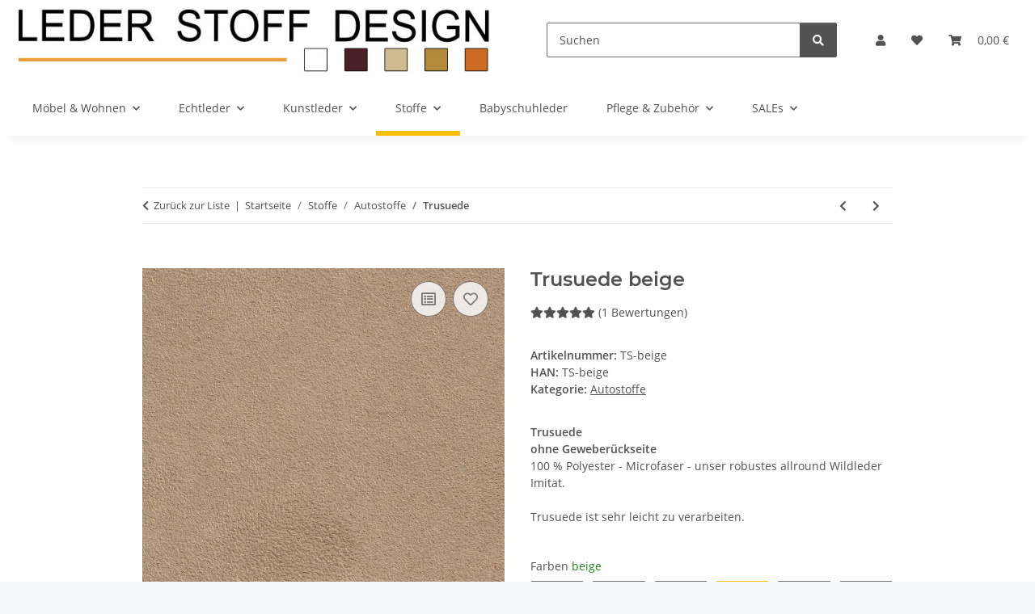

--- FILE ---
content_type: text/html; charset=utf-8
request_url: https://www.leder-stoff-design.de/Trusuede-beige
body_size: 38110
content:
<!DOCTYPE html>
<html lang="de" itemscope itemtype="https://schema.org/ItemPage">
    
    <head>
        
            <meta http-equiv="content-type" content="text/html; charset=utf-8">
            <meta name="description" itemprop="description" content="Hochwertige Produkte wie Bankauflagen, Wandpolster aus Echtleder oder Wollstoff Trusuede ohne Geweberückseite 100 % Polyester - Microfaser - unser robustes">
                        <meta name="viewport" content="width=device-width, initial-scale=1.0">
            <meta http-equiv="X-UA-Compatible" content="IE=edge">
                        <meta name="robots" content="index, follow">

            <meta itemprop="url" content="https://www.leder-stoff-design.de/Trusuede_1">
            <meta property="og:type" content="website">
            <meta property="og:site_name" content="Trusuede beige - Bankauflagen &amp; Wandpolster aus Echtleder oder Wollst">
            <meta property="og:title" content="Trusuede beige - Bankauflagen &amp; Wandpolster aus Echtleder oder Wollst">
            <meta property="og:description" content="Hochwertige Produkte wie Bankauflagen, Wandpolster aus Echtleder oder Wollstoff Trusuede ohne Geweberückseite 100 % Polyester - Microfaser - unser robustes">
            <meta property="og:url" content="https://www.leder-stoff-design.de/Trusuede_1">

                                    
                            <meta itemprop="image" content="https://www.leder-stoff-design.de/media/image/product/10120/lg/trusuede-beige.jpg">
                <meta property="og:image" content="https://www.leder-stoff-design.de/media/image/product/10120/lg/trusuede-beige.jpg">
                <meta property="og:image:width" content="800">
                <meta property="og:image:height" content="800">
                    

        <title itemprop="name">Trusuede beige - Bankauflagen &amp; Wandpolster aus Echtleder oder Wollst</title>

                    <link rel="canonical" href="https://www.leder-stoff-design.de/Trusuede_1">
        
        

        
            <link rel="icon" href="https://www.leder-stoff-design.de/favicon.ico" sizes="48x48">
            <link rel="icon" href="https://www.leder-stoff-design.de/favicon.svg" sizes="any" type="image/svg+xml">
            <link rel="apple-touch-icon" href="https://www.leder-stoff-design.de/apple-touch-icon.png">
            <link rel="manifest" href="https://www.leder-stoff-design.de/site.webmanifest">
            <meta name="msapplication-TileColor" content="#f8bf00">
            <meta name="msapplication-TileImage" content="https://www.leder-stoff-design.de/mstile-144x144.png">
        
        
            <meta name="theme-color" content="#f8bf00">
        

        
                                                    
                <style id="criticalCSS">
                    
                        :root{--blue: #007bff;--indigo: #6610f2;--purple: #6f42c1;--pink: #e83e8c;--red: #dc3545;--orange: #fd7e14;--yellow: #ffc107;--green: #28a745;--teal: #20c997;--cyan: #17a2b8;--white: #ffffff;--gray: #707070;--gray-dark: #343a40;--primary: #F8BF00;--secondary: #525252;--success: #1C871E;--info: #525252;--warning: #a56823;--danger: #b90000;--light: #f5f7fa;--dark: #525252;--gray: #707070;--gray-light: #f5f7fa;--gray-medium: #ebebeb;--gray-dark: #9b9b9b;--gray-darker: #525252;--breakpoint-xs: 0;--breakpoint-sm: 576px;--breakpoint-md: 768px;--breakpoint-lg: 992px;--breakpoint-xl: 1300px;--font-family-sans-serif: "Open Sans", sans-serif;--font-family-monospace: SFMono-Regular, Menlo, Monaco, Consolas, "Liberation Mono", "Courier New", monospace}*,*::before,*::after{box-sizing:border-box}html{font-family:sans-serif;line-height:1.15;-webkit-text-size-adjust:100%;-webkit-tap-highlight-color:rgba(0,0,0,0)}article,aside,figcaption,figure,footer,header,hgroup,main,nav,section{display:block}body{margin:0;font-family:"Open Sans",sans-serif;font-size:0.875rem;font-weight:400;line-height:1.5;color:#525252;text-align:left;background-color:#f5f7fa}[tabindex="-1"]:focus:not(:focus-visible){outline:0 !important}hr{box-sizing:content-box;height:0;overflow:visible}h1,h2,h3,h4,h5,h6{margin-top:0;margin-bottom:1rem}p{margin-top:0;margin-bottom:1rem}abbr[title],abbr[data-original-title]{text-decoration:underline;text-decoration:underline dotted;cursor:help;border-bottom:0;text-decoration-skip-ink:none}address{margin-bottom:1rem;font-style:normal;line-height:inherit}ol,ul,dl{margin-top:0;margin-bottom:1rem}ol ol,ul ul,ol ul,ul ol{margin-bottom:0}dt{font-weight:700}dd{margin-bottom:.5rem;margin-left:0}blockquote{margin:0 0 1rem}b,strong{font-weight:bolder}small{font-size:80%}sub,sup{position:relative;font-size:75%;line-height:0;vertical-align:baseline}sub{bottom:-0.25em}sup{top:-0.5em}a{color:#525252;text-decoration:underline;background-color:rgba(0,0,0,0)}a:hover{color:#f8bf00;text-decoration:none}a:not([href]):not([class]){color:inherit;text-decoration:none}a:not([href]):not([class]):hover{color:inherit;text-decoration:none}pre,code,kbd,samp{font-family:SFMono-Regular,Menlo,Monaco,Consolas,"Liberation Mono","Courier New",monospace;font-size:1em}pre{margin-top:0;margin-bottom:1rem;overflow:auto;-ms-overflow-style:scrollbar}figure{margin:0 0 1rem}img{vertical-align:middle;border-style:none}svg{overflow:hidden;vertical-align:middle}table{border-collapse:collapse}caption{padding-top:.75rem;padding-bottom:.75rem;color:#707070;text-align:left;caption-side:bottom}th{text-align:inherit;text-align:-webkit-match-parent}label{display:inline-block;margin-bottom:.5rem}button{border-radius:0}button:focus:not(:focus-visible){outline:0}input,button,select,optgroup,textarea{margin:0;font-family:inherit;font-size:inherit;line-height:inherit}button,input{overflow:visible}button,select{text-transform:none}[role=button]{cursor:pointer}select{word-wrap:normal}button,[type=button],[type=reset],[type=submit]{-webkit-appearance:button}button:not(:disabled),[type=button]:not(:disabled),[type=reset]:not(:disabled),[type=submit]:not(:disabled){cursor:pointer}button::-moz-focus-inner,[type=button]::-moz-focus-inner,[type=reset]::-moz-focus-inner,[type=submit]::-moz-focus-inner{padding:0;border-style:none}input[type=radio],input[type=checkbox]{box-sizing:border-box;padding:0}textarea{overflow:auto;resize:vertical}fieldset{min-width:0;padding:0;margin:0;border:0}legend{display:block;width:100%;max-width:100%;padding:0;margin-bottom:.5rem;font-size:1.5rem;line-height:inherit;color:inherit;white-space:normal}progress{vertical-align:baseline}[type=number]::-webkit-inner-spin-button,[type=number]::-webkit-outer-spin-button{height:auto}[type=search]{outline-offset:-2px;-webkit-appearance:none}[type=search]::-webkit-search-decoration{-webkit-appearance:none}::-webkit-file-upload-button{font:inherit;-webkit-appearance:button}output{display:inline-block}summary{display:list-item;cursor:pointer}template{display:none}[hidden]{display:none !important}.img-fluid{max-width:100%;height:auto}.img-thumbnail{padding:.25rem;background-color:#f5f7fa;border:1px solid #dee2e6;border-radius:.125rem;box-shadow:0 1px 2px rgba(0,0,0,.075);max-width:100%;height:auto}.figure{display:inline-block}.figure-img{margin-bottom:.5rem;line-height:1}.figure-caption{font-size:90%;color:#707070}code{font-size:87.5%;color:#e83e8c;word-wrap:break-word}a>code{color:inherit}kbd{padding:.2rem .4rem;font-size:87.5%;color:#fff;background-color:#212529;border-radius:.125rem;box-shadow:inset 0 -0.1rem 0 rgba(0,0,0,.25)}kbd kbd{padding:0;font-size:100%;font-weight:700;box-shadow:none}pre{display:block;font-size:87.5%;color:#212529}pre code{font-size:inherit;color:inherit;word-break:normal}.pre-scrollable{max-height:340px;overflow-y:scroll}.container,.container-fluid,.container-xl,.container-lg,.container-md,.container-sm{width:100%;padding-right:1rem;padding-left:1rem;margin-right:auto;margin-left:auto}@media(min-width: 576px){.container-sm,.container{max-width:97vw}}@media(min-width: 768px){.container-md,.container-sm,.container{max-width:720px}}@media(min-width: 992px){.container-lg,.container-md,.container-sm,.container{max-width:960px}}@media(min-width: 1300px){.container-xl,.container-lg,.container-md,.container-sm,.container{max-width:1250px}}.row{display:flex;flex-wrap:wrap;margin-right:-1rem;margin-left:-1rem}.no-gutters{margin-right:0;margin-left:0}.no-gutters>.col,.no-gutters>[class*=col-]{padding-right:0;padding-left:0}.col-xl,.col-xl-auto,.col-xl-12,.col-xl-11,.col-xl-10,.col-xl-9,.col-xl-8,.col-xl-7,.col-xl-6,.col-xl-5,.col-xl-4,.col-xl-3,.col-xl-2,.col-xl-1,.col-lg,.col-lg-auto,.col-lg-12,.col-lg-11,.col-lg-10,.col-lg-9,.col-lg-8,.col-lg-7,.col-lg-6,.col-lg-5,.col-lg-4,.col-lg-3,.col-lg-2,.col-lg-1,.col-md,.col-md-auto,.col-md-12,.col-md-11,.col-md-10,.col-md-9,.col-md-8,.col-md-7,.col-md-6,.col-md-5,.col-md-4,.col-md-3,.col-md-2,.col-md-1,.col-sm,.col-sm-auto,.col-sm-12,.col-sm-11,.col-sm-10,.col-sm-9,.col-sm-8,.col-sm-7,.col-sm-6,.col-sm-5,.col-sm-4,.col-sm-3,.col-sm-2,.col-sm-1,.col,.col-auto,.col-12,.col-11,.col-10,.col-9,.col-8,.col-7,.col-6,.col-5,.col-4,.col-3,.col-2,.col-1{position:relative;width:100%;padding-right:1rem;padding-left:1rem}.col{flex-basis:0;flex-grow:1;max-width:100%}.row-cols-1>*{flex:0 0 100%;max-width:100%}.row-cols-2>*{flex:0 0 50%;max-width:50%}.row-cols-3>*{flex:0 0 33.3333333333%;max-width:33.3333333333%}.row-cols-4>*{flex:0 0 25%;max-width:25%}.row-cols-5>*{flex:0 0 20%;max-width:20%}.row-cols-6>*{flex:0 0 16.6666666667%;max-width:16.6666666667%}.col-auto{flex:0 0 auto;width:auto;max-width:100%}.col-1{flex:0 0 8.33333333%;max-width:8.33333333%}.col-2{flex:0 0 16.66666667%;max-width:16.66666667%}.col-3{flex:0 0 25%;max-width:25%}.col-4{flex:0 0 33.33333333%;max-width:33.33333333%}.col-5{flex:0 0 41.66666667%;max-width:41.66666667%}.col-6{flex:0 0 50%;max-width:50%}.col-7{flex:0 0 58.33333333%;max-width:58.33333333%}.col-8{flex:0 0 66.66666667%;max-width:66.66666667%}.col-9{flex:0 0 75%;max-width:75%}.col-10{flex:0 0 83.33333333%;max-width:83.33333333%}.col-11{flex:0 0 91.66666667%;max-width:91.66666667%}.col-12{flex:0 0 100%;max-width:100%}.order-first{order:-1}.order-last{order:13}.order-0{order:0}.order-1{order:1}.order-2{order:2}.order-3{order:3}.order-4{order:4}.order-5{order:5}.order-6{order:6}.order-7{order:7}.order-8{order:8}.order-9{order:9}.order-10{order:10}.order-11{order:11}.order-12{order:12}.offset-1{margin-left:8.33333333%}.offset-2{margin-left:16.66666667%}.offset-3{margin-left:25%}.offset-4{margin-left:33.33333333%}.offset-5{margin-left:41.66666667%}.offset-6{margin-left:50%}.offset-7{margin-left:58.33333333%}.offset-8{margin-left:66.66666667%}.offset-9{margin-left:75%}.offset-10{margin-left:83.33333333%}.offset-11{margin-left:91.66666667%}@media(min-width: 576px){.col-sm{flex-basis:0;flex-grow:1;max-width:100%}.row-cols-sm-1>*{flex:0 0 100%;max-width:100%}.row-cols-sm-2>*{flex:0 0 50%;max-width:50%}.row-cols-sm-3>*{flex:0 0 33.3333333333%;max-width:33.3333333333%}.row-cols-sm-4>*{flex:0 0 25%;max-width:25%}.row-cols-sm-5>*{flex:0 0 20%;max-width:20%}.row-cols-sm-6>*{flex:0 0 16.6666666667%;max-width:16.6666666667%}.col-sm-auto{flex:0 0 auto;width:auto;max-width:100%}.col-sm-1{flex:0 0 8.33333333%;max-width:8.33333333%}.col-sm-2{flex:0 0 16.66666667%;max-width:16.66666667%}.col-sm-3{flex:0 0 25%;max-width:25%}.col-sm-4{flex:0 0 33.33333333%;max-width:33.33333333%}.col-sm-5{flex:0 0 41.66666667%;max-width:41.66666667%}.col-sm-6{flex:0 0 50%;max-width:50%}.col-sm-7{flex:0 0 58.33333333%;max-width:58.33333333%}.col-sm-8{flex:0 0 66.66666667%;max-width:66.66666667%}.col-sm-9{flex:0 0 75%;max-width:75%}.col-sm-10{flex:0 0 83.33333333%;max-width:83.33333333%}.col-sm-11{flex:0 0 91.66666667%;max-width:91.66666667%}.col-sm-12{flex:0 0 100%;max-width:100%}.order-sm-first{order:-1}.order-sm-last{order:13}.order-sm-0{order:0}.order-sm-1{order:1}.order-sm-2{order:2}.order-sm-3{order:3}.order-sm-4{order:4}.order-sm-5{order:5}.order-sm-6{order:6}.order-sm-7{order:7}.order-sm-8{order:8}.order-sm-9{order:9}.order-sm-10{order:10}.order-sm-11{order:11}.order-sm-12{order:12}.offset-sm-0{margin-left:0}.offset-sm-1{margin-left:8.33333333%}.offset-sm-2{margin-left:16.66666667%}.offset-sm-3{margin-left:25%}.offset-sm-4{margin-left:33.33333333%}.offset-sm-5{margin-left:41.66666667%}.offset-sm-6{margin-left:50%}.offset-sm-7{margin-left:58.33333333%}.offset-sm-8{margin-left:66.66666667%}.offset-sm-9{margin-left:75%}.offset-sm-10{margin-left:83.33333333%}.offset-sm-11{margin-left:91.66666667%}}@media(min-width: 768px){.col-md{flex-basis:0;flex-grow:1;max-width:100%}.row-cols-md-1>*{flex:0 0 100%;max-width:100%}.row-cols-md-2>*{flex:0 0 50%;max-width:50%}.row-cols-md-3>*{flex:0 0 33.3333333333%;max-width:33.3333333333%}.row-cols-md-4>*{flex:0 0 25%;max-width:25%}.row-cols-md-5>*{flex:0 0 20%;max-width:20%}.row-cols-md-6>*{flex:0 0 16.6666666667%;max-width:16.6666666667%}.col-md-auto{flex:0 0 auto;width:auto;max-width:100%}.col-md-1{flex:0 0 8.33333333%;max-width:8.33333333%}.col-md-2{flex:0 0 16.66666667%;max-width:16.66666667%}.col-md-3{flex:0 0 25%;max-width:25%}.col-md-4{flex:0 0 33.33333333%;max-width:33.33333333%}.col-md-5{flex:0 0 41.66666667%;max-width:41.66666667%}.col-md-6{flex:0 0 50%;max-width:50%}.col-md-7{flex:0 0 58.33333333%;max-width:58.33333333%}.col-md-8{flex:0 0 66.66666667%;max-width:66.66666667%}.col-md-9{flex:0 0 75%;max-width:75%}.col-md-10{flex:0 0 83.33333333%;max-width:83.33333333%}.col-md-11{flex:0 0 91.66666667%;max-width:91.66666667%}.col-md-12{flex:0 0 100%;max-width:100%}.order-md-first{order:-1}.order-md-last{order:13}.order-md-0{order:0}.order-md-1{order:1}.order-md-2{order:2}.order-md-3{order:3}.order-md-4{order:4}.order-md-5{order:5}.order-md-6{order:6}.order-md-7{order:7}.order-md-8{order:8}.order-md-9{order:9}.order-md-10{order:10}.order-md-11{order:11}.order-md-12{order:12}.offset-md-0{margin-left:0}.offset-md-1{margin-left:8.33333333%}.offset-md-2{margin-left:16.66666667%}.offset-md-3{margin-left:25%}.offset-md-4{margin-left:33.33333333%}.offset-md-5{margin-left:41.66666667%}.offset-md-6{margin-left:50%}.offset-md-7{margin-left:58.33333333%}.offset-md-8{margin-left:66.66666667%}.offset-md-9{margin-left:75%}.offset-md-10{margin-left:83.33333333%}.offset-md-11{margin-left:91.66666667%}}@media(min-width: 992px){.col-lg{flex-basis:0;flex-grow:1;max-width:100%}.row-cols-lg-1>*{flex:0 0 100%;max-width:100%}.row-cols-lg-2>*{flex:0 0 50%;max-width:50%}.row-cols-lg-3>*{flex:0 0 33.3333333333%;max-width:33.3333333333%}.row-cols-lg-4>*{flex:0 0 25%;max-width:25%}.row-cols-lg-5>*{flex:0 0 20%;max-width:20%}.row-cols-lg-6>*{flex:0 0 16.6666666667%;max-width:16.6666666667%}.col-lg-auto{flex:0 0 auto;width:auto;max-width:100%}.col-lg-1{flex:0 0 8.33333333%;max-width:8.33333333%}.col-lg-2{flex:0 0 16.66666667%;max-width:16.66666667%}.col-lg-3{flex:0 0 25%;max-width:25%}.col-lg-4{flex:0 0 33.33333333%;max-width:33.33333333%}.col-lg-5{flex:0 0 41.66666667%;max-width:41.66666667%}.col-lg-6{flex:0 0 50%;max-width:50%}.col-lg-7{flex:0 0 58.33333333%;max-width:58.33333333%}.col-lg-8{flex:0 0 66.66666667%;max-width:66.66666667%}.col-lg-9{flex:0 0 75%;max-width:75%}.col-lg-10{flex:0 0 83.33333333%;max-width:83.33333333%}.col-lg-11{flex:0 0 91.66666667%;max-width:91.66666667%}.col-lg-12{flex:0 0 100%;max-width:100%}.order-lg-first{order:-1}.order-lg-last{order:13}.order-lg-0{order:0}.order-lg-1{order:1}.order-lg-2{order:2}.order-lg-3{order:3}.order-lg-4{order:4}.order-lg-5{order:5}.order-lg-6{order:6}.order-lg-7{order:7}.order-lg-8{order:8}.order-lg-9{order:9}.order-lg-10{order:10}.order-lg-11{order:11}.order-lg-12{order:12}.offset-lg-0{margin-left:0}.offset-lg-1{margin-left:8.33333333%}.offset-lg-2{margin-left:16.66666667%}.offset-lg-3{margin-left:25%}.offset-lg-4{margin-left:33.33333333%}.offset-lg-5{margin-left:41.66666667%}.offset-lg-6{margin-left:50%}.offset-lg-7{margin-left:58.33333333%}.offset-lg-8{margin-left:66.66666667%}.offset-lg-9{margin-left:75%}.offset-lg-10{margin-left:83.33333333%}.offset-lg-11{margin-left:91.66666667%}}@media(min-width: 1300px){.col-xl{flex-basis:0;flex-grow:1;max-width:100%}.row-cols-xl-1>*{flex:0 0 100%;max-width:100%}.row-cols-xl-2>*{flex:0 0 50%;max-width:50%}.row-cols-xl-3>*{flex:0 0 33.3333333333%;max-width:33.3333333333%}.row-cols-xl-4>*{flex:0 0 25%;max-width:25%}.row-cols-xl-5>*{flex:0 0 20%;max-width:20%}.row-cols-xl-6>*{flex:0 0 16.6666666667%;max-width:16.6666666667%}.col-xl-auto{flex:0 0 auto;width:auto;max-width:100%}.col-xl-1{flex:0 0 8.33333333%;max-width:8.33333333%}.col-xl-2{flex:0 0 16.66666667%;max-width:16.66666667%}.col-xl-3{flex:0 0 25%;max-width:25%}.col-xl-4{flex:0 0 33.33333333%;max-width:33.33333333%}.col-xl-5{flex:0 0 41.66666667%;max-width:41.66666667%}.col-xl-6{flex:0 0 50%;max-width:50%}.col-xl-7{flex:0 0 58.33333333%;max-width:58.33333333%}.col-xl-8{flex:0 0 66.66666667%;max-width:66.66666667%}.col-xl-9{flex:0 0 75%;max-width:75%}.col-xl-10{flex:0 0 83.33333333%;max-width:83.33333333%}.col-xl-11{flex:0 0 91.66666667%;max-width:91.66666667%}.col-xl-12{flex:0 0 100%;max-width:100%}.order-xl-first{order:-1}.order-xl-last{order:13}.order-xl-0{order:0}.order-xl-1{order:1}.order-xl-2{order:2}.order-xl-3{order:3}.order-xl-4{order:4}.order-xl-5{order:5}.order-xl-6{order:6}.order-xl-7{order:7}.order-xl-8{order:8}.order-xl-9{order:9}.order-xl-10{order:10}.order-xl-11{order:11}.order-xl-12{order:12}.offset-xl-0{margin-left:0}.offset-xl-1{margin-left:8.33333333%}.offset-xl-2{margin-left:16.66666667%}.offset-xl-3{margin-left:25%}.offset-xl-4{margin-left:33.33333333%}.offset-xl-5{margin-left:41.66666667%}.offset-xl-6{margin-left:50%}.offset-xl-7{margin-left:58.33333333%}.offset-xl-8{margin-left:66.66666667%}.offset-xl-9{margin-left:75%}.offset-xl-10{margin-left:83.33333333%}.offset-xl-11{margin-left:91.66666667%}}.nav{display:flex;flex-wrap:wrap;padding-left:0;margin-bottom:0;list-style:none}.nav-link{display:block;padding:.5rem 1rem;text-decoration:none}.nav-link:hover,.nav-link:focus{text-decoration:none}.nav-link.disabled{color:#707070;pointer-events:none;cursor:default}.nav-tabs{border-bottom:1px solid #dee2e6}.nav-tabs .nav-link{margin-bottom:-1px;background-color:rgba(0,0,0,0);border:1px solid rgba(0,0,0,0);border-top-left-radius:0;border-top-right-radius:0}.nav-tabs .nav-link:hover,.nav-tabs .nav-link:focus{isolation:isolate;border-color:rgba(0,0,0,0)}.nav-tabs .nav-link.disabled{color:#707070;background-color:rgba(0,0,0,0);border-color:rgba(0,0,0,0)}.nav-tabs .nav-link.active,.nav-tabs .nav-item.show .nav-link{color:#525252;background-color:rgba(0,0,0,0);border-color:#f8bf00}.nav-tabs .dropdown-menu{margin-top:-1px;border-top-left-radius:0;border-top-right-radius:0}.nav-pills .nav-link{background:none;border:0;border-radius:.125rem}.nav-pills .nav-link.active,.nav-pills .show>.nav-link{color:#fff;background-color:#f8bf00}.nav-fill>.nav-link,.nav-fill .nav-item{flex:1 1 auto;text-align:center}.nav-justified>.nav-link,.nav-justified .nav-item{flex-basis:0;flex-grow:1;text-align:center}.tab-content>.tab-pane{display:none}.tab-content>.active{display:block}.navbar{position:relative;display:flex;flex-wrap:wrap;align-items:center;justify-content:space-between;padding:.4rem 1rem}.navbar .container,.navbar .container-fluid,.navbar .container-sm,.navbar .container-md,.navbar .container-lg,.navbar .container-xl{display:flex;flex-wrap:wrap;align-items:center;justify-content:space-between}.navbar-brand{display:inline-block;padding-top:.40625rem;padding-bottom:.40625rem;margin-right:1rem;font-size:1rem;line-height:inherit;white-space:nowrap}.navbar-brand:hover,.navbar-brand:focus{text-decoration:none}.navbar-nav{display:flex;flex-direction:column;padding-left:0;margin-bottom:0;list-style:none}.navbar-nav .nav-link{padding-right:0;padding-left:0}.navbar-nav .dropdown-menu{position:static;float:none}.navbar-text{display:inline-block;padding-top:.5rem;padding-bottom:.5rem}.navbar-collapse{flex-basis:100%;flex-grow:1;align-items:center}.navbar-toggler{padding:.25rem .75rem;font-size:1rem;line-height:1;background-color:rgba(0,0,0,0);border:1px solid rgba(0,0,0,0);border-radius:.125rem}.navbar-toggler:hover,.navbar-toggler:focus{text-decoration:none}.navbar-toggler-icon{display:inline-block;width:1.5em;height:1.5em;vertical-align:middle;content:"";background:50%/100% 100% no-repeat}.navbar-nav-scroll{max-height:75vh;overflow-y:auto}@media(max-width: 575.98px){.navbar-expand-sm>.container,.navbar-expand-sm>.container-fluid,.navbar-expand-sm>.container-sm,.navbar-expand-sm>.container-md,.navbar-expand-sm>.container-lg,.navbar-expand-sm>.container-xl{padding-right:0;padding-left:0}}@media(min-width: 576px){.navbar-expand-sm{flex-flow:row nowrap;justify-content:flex-start}.navbar-expand-sm .navbar-nav{flex-direction:row}.navbar-expand-sm .navbar-nav .dropdown-menu{position:absolute}.navbar-expand-sm .navbar-nav .nav-link{padding-right:1.5rem;padding-left:1.5rem}.navbar-expand-sm>.container,.navbar-expand-sm>.container-fluid,.navbar-expand-sm>.container-sm,.navbar-expand-sm>.container-md,.navbar-expand-sm>.container-lg,.navbar-expand-sm>.container-xl{flex-wrap:nowrap}.navbar-expand-sm .navbar-nav-scroll{overflow:visible}.navbar-expand-sm .navbar-collapse{display:flex !important;flex-basis:auto}.navbar-expand-sm .navbar-toggler{display:none}}@media(max-width: 767.98px){.navbar-expand-md>.container,.navbar-expand-md>.container-fluid,.navbar-expand-md>.container-sm,.navbar-expand-md>.container-md,.navbar-expand-md>.container-lg,.navbar-expand-md>.container-xl{padding-right:0;padding-left:0}}@media(min-width: 768px){.navbar-expand-md{flex-flow:row nowrap;justify-content:flex-start}.navbar-expand-md .navbar-nav{flex-direction:row}.navbar-expand-md .navbar-nav .dropdown-menu{position:absolute}.navbar-expand-md .navbar-nav .nav-link{padding-right:1.5rem;padding-left:1.5rem}.navbar-expand-md>.container,.navbar-expand-md>.container-fluid,.navbar-expand-md>.container-sm,.navbar-expand-md>.container-md,.navbar-expand-md>.container-lg,.navbar-expand-md>.container-xl{flex-wrap:nowrap}.navbar-expand-md .navbar-nav-scroll{overflow:visible}.navbar-expand-md .navbar-collapse{display:flex !important;flex-basis:auto}.navbar-expand-md .navbar-toggler{display:none}}@media(max-width: 991.98px){.navbar-expand-lg>.container,.navbar-expand-lg>.container-fluid,.navbar-expand-lg>.container-sm,.navbar-expand-lg>.container-md,.navbar-expand-lg>.container-lg,.navbar-expand-lg>.container-xl{padding-right:0;padding-left:0}}@media(min-width: 992px){.navbar-expand-lg{flex-flow:row nowrap;justify-content:flex-start}.navbar-expand-lg .navbar-nav{flex-direction:row}.navbar-expand-lg .navbar-nav .dropdown-menu{position:absolute}.navbar-expand-lg .navbar-nav .nav-link{padding-right:1.5rem;padding-left:1.5rem}.navbar-expand-lg>.container,.navbar-expand-lg>.container-fluid,.navbar-expand-lg>.container-sm,.navbar-expand-lg>.container-md,.navbar-expand-lg>.container-lg,.navbar-expand-lg>.container-xl{flex-wrap:nowrap}.navbar-expand-lg .navbar-nav-scroll{overflow:visible}.navbar-expand-lg .navbar-collapse{display:flex !important;flex-basis:auto}.navbar-expand-lg .navbar-toggler{display:none}}@media(max-width: 1299.98px){.navbar-expand-xl>.container,.navbar-expand-xl>.container-fluid,.navbar-expand-xl>.container-sm,.navbar-expand-xl>.container-md,.navbar-expand-xl>.container-lg,.navbar-expand-xl>.container-xl{padding-right:0;padding-left:0}}@media(min-width: 1300px){.navbar-expand-xl{flex-flow:row nowrap;justify-content:flex-start}.navbar-expand-xl .navbar-nav{flex-direction:row}.navbar-expand-xl .navbar-nav .dropdown-menu{position:absolute}.navbar-expand-xl .navbar-nav .nav-link{padding-right:1.5rem;padding-left:1.5rem}.navbar-expand-xl>.container,.navbar-expand-xl>.container-fluid,.navbar-expand-xl>.container-sm,.navbar-expand-xl>.container-md,.navbar-expand-xl>.container-lg,.navbar-expand-xl>.container-xl{flex-wrap:nowrap}.navbar-expand-xl .navbar-nav-scroll{overflow:visible}.navbar-expand-xl .navbar-collapse{display:flex !important;flex-basis:auto}.navbar-expand-xl .navbar-toggler{display:none}}.navbar-expand{flex-flow:row nowrap;justify-content:flex-start}.navbar-expand>.container,.navbar-expand>.container-fluid,.navbar-expand>.container-sm,.navbar-expand>.container-md,.navbar-expand>.container-lg,.navbar-expand>.container-xl{padding-right:0;padding-left:0}.navbar-expand .navbar-nav{flex-direction:row}.navbar-expand .navbar-nav .dropdown-menu{position:absolute}.navbar-expand .navbar-nav .nav-link{padding-right:1.5rem;padding-left:1.5rem}.navbar-expand>.container,.navbar-expand>.container-fluid,.navbar-expand>.container-sm,.navbar-expand>.container-md,.navbar-expand>.container-lg,.navbar-expand>.container-xl{flex-wrap:nowrap}.navbar-expand .navbar-nav-scroll{overflow:visible}.navbar-expand .navbar-collapse{display:flex !important;flex-basis:auto}.navbar-expand .navbar-toggler{display:none}.navbar-light .navbar-brand{color:rgba(0,0,0,.9)}.navbar-light .navbar-brand:hover,.navbar-light .navbar-brand:focus{color:rgba(0,0,0,.9)}.navbar-light .navbar-nav .nav-link{color:#525252}.navbar-light .navbar-nav .nav-link:hover,.navbar-light .navbar-nav .nav-link:focus{color:#f8bf00}.navbar-light .navbar-nav .nav-link.disabled{color:rgba(0,0,0,.3)}.navbar-light .navbar-nav .show>.nav-link,.navbar-light .navbar-nav .active>.nav-link,.navbar-light .navbar-nav .nav-link.show,.navbar-light .navbar-nav .nav-link.active{color:rgba(0,0,0,.9)}.navbar-light .navbar-toggler{color:#525252;border-color:rgba(0,0,0,.1)}.navbar-light .navbar-toggler-icon{background-image:url("data:image/svg+xml,%3csvg xmlns='http://www.w3.org/2000/svg' width='30' height='30' viewBox='0 0 30 30'%3e%3cpath stroke='%23525252' stroke-linecap='round' stroke-miterlimit='10' stroke-width='2' d='M4 7h22M4 15h22M4 23h22'/%3e%3c/svg%3e")}.navbar-light .navbar-text{color:#525252}.navbar-light .navbar-text a{color:rgba(0,0,0,.9)}.navbar-light .navbar-text a:hover,.navbar-light .navbar-text a:focus{color:rgba(0,0,0,.9)}.navbar-dark .navbar-brand{color:#fff}.navbar-dark .navbar-brand:hover,.navbar-dark .navbar-brand:focus{color:#fff}.navbar-dark .navbar-nav .nav-link{color:rgba(255,255,255,.5)}.navbar-dark .navbar-nav .nav-link:hover,.navbar-dark .navbar-nav .nav-link:focus{color:rgba(255,255,255,.75)}.navbar-dark .navbar-nav .nav-link.disabled{color:rgba(255,255,255,.25)}.navbar-dark .navbar-nav .show>.nav-link,.navbar-dark .navbar-nav .active>.nav-link,.navbar-dark .navbar-nav .nav-link.show,.navbar-dark .navbar-nav .nav-link.active{color:#fff}.navbar-dark .navbar-toggler{color:rgba(255,255,255,.5);border-color:rgba(255,255,255,.1)}.navbar-dark .navbar-toggler-icon{background-image:url("data:image/svg+xml,%3csvg xmlns='http://www.w3.org/2000/svg' width='30' height='30' viewBox='0 0 30 30'%3e%3cpath stroke='rgba%28255, 255, 255, 0.5%29' stroke-linecap='round' stroke-miterlimit='10' stroke-width='2' d='M4 7h22M4 15h22M4 23h22'/%3e%3c/svg%3e")}.navbar-dark .navbar-text{color:rgba(255,255,255,.5)}.navbar-dark .navbar-text a{color:#fff}.navbar-dark .navbar-text a:hover,.navbar-dark .navbar-text a:focus{color:#fff}.pagination-sm .page-item.active .page-link::after,.pagination-sm .page-item.active .page-text::after{left:.375rem;right:.375rem}.pagination-lg .page-item.active .page-link::after,.pagination-lg .page-item.active .page-text::after{left:1.125rem;right:1.125rem}.page-item{position:relative}.page-item.active{font-weight:700}.page-item.active .page-link::after,.page-item.active .page-text::after{content:"";position:absolute;left:.5625rem;bottom:0;right:.5625rem;border-bottom:4px solid #f8bf00}@media(min-width: 768px){.dropdown-item.page-item{background-color:rgba(0,0,0,0)}}.page-link,.page-text{text-decoration:none}.pagination{margin-bottom:0;justify-content:space-between;align-items:center}@media(min-width: 768px){.pagination{justify-content:normal}.pagination .dropdown>.btn{display:none}.pagination .dropdown-menu{position:static !important;transform:none !important;display:flex;margin:0;padding:0;border:0;min-width:auto}.pagination .dropdown-item{width:auto;display:inline-block;padding:0}.pagination .dropdown-item.active{background-color:rgba(0,0,0,0);color:#525252}.pagination .dropdown-item:hover{background-color:rgba(0,0,0,0)}.pagination .pagination-site{display:none}}@media(max-width: 767.98px){.pagination .dropdown-item{padding:0}.pagination .dropdown-item.active .page-link,.pagination .dropdown-item.active .page-text,.pagination .dropdown-item:active .page-link,.pagination .dropdown-item:active .page-text{color:#525252}}.productlist-page-nav{align-items:center}.productlist-page-nav .pagination{margin:0}.productlist-page-nav .displayoptions{margin-bottom:1rem}@media(min-width: 768px){.productlist-page-nav .displayoptions{margin-bottom:0}}.productlist-page-nav .displayoptions .btn-group+.btn-group+.btn-group{margin-left:.5rem}.productlist-page-nav .result-option-wrapper{margin-right:.5rem}.productlist-page-nav .productlist-item-info{margin-bottom:.5rem;margin-left:auto;margin-right:auto;display:flex}@media(min-width: 768px){.productlist-page-nav .productlist-item-info{margin-right:0;margin-bottom:0}.productlist-page-nav .productlist-item-info.productlist-item-border{border-right:1px solid #ebebeb;padding-right:1rem}}.productlist-page-nav.productlist-page-nav-header-m{margin-top:3rem}@media(min-width: 768px){.productlist-page-nav.productlist-page-nav-header-m{margin-top:2rem}.productlist-page-nav.productlist-page-nav-header-m>.col{margin-top:1rem}}.productlist-page-nav-bottom{margin-bottom:2rem}.pagination-wrapper{margin-bottom:1rem;align-items:center;border-top:1px solid #f5f7fa;border-bottom:1px solid #f5f7fa;padding-top:.5rem;padding-bottom:.5rem}.pagination-wrapper .pagination-entries{font-weight:700;margin-bottom:1rem}@media(min-width: 768px){.pagination-wrapper .pagination-entries{margin-bottom:0}}.pagination-wrapper .pagination-selects{margin-left:auto;margin-top:1rem}@media(min-width: 768px){.pagination-wrapper .pagination-selects{margin-left:0;margin-top:0}}.pagination-wrapper .pagination-selects .pagination-selects-entries{margin-bottom:1rem}@media(min-width: 768px){.pagination-wrapper .pagination-selects .pagination-selects-entries{margin-right:1rem;margin-bottom:0}}.pagination-no-wrapper{border:0;padding-top:0;padding-bottom:0}.topbar-wrapper{position:relative;z-index:1021;flex-direction:row-reverse}.sticky-header header{position:sticky;top:0}#jtl-nav-wrapper .form-control::placeholder,#jtl-nav-wrapper .form-control:focus::placeholder{color:#525252}#jtl-nav-wrapper .label-slide .form-group:not(.exclude-from-label-slide):not(.checkbox) label{background:#fff;color:#525252}header{box-shadow:0 1rem .5625rem -0.75rem rgba(0,0,0,.06);position:relative;z-index:1020}header .dropdown-menu{background-color:#fff;color:#525252}header .navbar-toggler{color:#525252}header .navbar-brand img{max-width:50vw;object-fit:contain}header .nav-right .dropdown-menu{margin-top:-0.03125rem;box-shadow:inset 0 1rem .5625rem -0.75rem rgba(0,0,0,.06)}@media(min-width: 992px){header #mainNavigation{margin-right:1rem}}@media(max-width: 991.98px){header .navbar-brand img{max-width:30vw}header .dropup,header .dropright,header .dropdown,header .dropleft,header .col,header [class*=col-]{position:static}header .navbar-collapse{position:fixed;top:0;left:0;display:block;height:100vh !important;-webkit-overflow-scrolling:touch;max-width:16.875rem;transition:all .2s ease-in-out;z-index:1050;width:100%;background:#fff}header .navbar-collapse:not(.show){transform:translateX(-100%)}header .navbar-nav{transition:all .2s ease-in-out}header .navbar-nav .nav-item,header .navbar-nav .nav-link{margin-left:0;margin-right:0;padding-left:1rem;padding-right:1rem;padding-top:1rem;padding-bottom:1rem}header .navbar-nav .nav-link{margin-top:-1rem;margin-bottom:-1rem;margin-left:-1rem;margin-right:-1rem;display:flex;align-items:center;justify-content:space-between}header .navbar-nav .nav-link::after{content:'\f054' !important;font-family:"Font Awesome 5 Free" !important;font-weight:900;margin-left:.5rem;margin-top:0;font-size:.75em}header .navbar-nav .nav-item.dropdown>.nav-link>.product-count{display:none}header .navbar-nav .nav-item:not(.dropdown) .nav-link::after{display:none}header .navbar-nav .dropdown-menu{position:absolute;left:100%;top:0;box-shadow:none;width:100%;padding:0;margin:0}header .navbar-nav .dropdown-menu:not(.show){display:none}header .navbar-nav .dropdown-body{margin:0}header .navbar-nav .nav{flex-direction:column}header .nav-mobile-header{padding-left:1rem;padding-right:1rem}header .nav-mobile-header>.row{height:3.125rem}header .nav-mobile-header .nav-mobile-header-hr{margin-top:0;margin-bottom:0}header .nav-mobile-body{height:calc(100vh - 3.125rem);height:calc(var(--vh, 1vh)*100 - 3.125rem);overflow-y:auto;position:relative}header .nav-scrollbar-inner{overflow:visible}header .nav-right{font-size:1rem}header .nav-right .dropdown-menu{width:100%}}@media(min-width: 992px){header .navbar-collapse{height:4.3125rem}header .navbar-nav>.nav-item>.nav-link{position:relative;padding:1.5rem}header .navbar-nav>.nav-item>.nav-link::before{content:"";position:absolute;bottom:0;left:50%;transform:translateX(-50%);border-width:0 0 6px;border-color:#f8bf00;border-style:solid;transition:width .4s;width:0}header .navbar-nav>.nav-item.active>.nav-link::before,header .navbar-nav>.nav-item:hover>.nav-link::before,header .navbar-nav>.nav-item.hover>.nav-link::before{width:100%}header .navbar-nav>.nav-item>.dropdown-menu{max-height:calc(100vh - 12.5rem);overflow:auto;margin-top:-0.03125rem;box-shadow:inset 0 1rem .5625rem -0.75rem rgba(0,0,0,.06)}header .navbar-nav>.nav-item.dropdown-full{position:static}header .navbar-nav>.nav-item.dropdown-full .dropdown-menu{width:100%}header .navbar-nav>.nav-item .product-count{display:none}header .navbar-nav>.nav-item .nav{flex-wrap:wrap}header .navbar-nav .nav .nav-link{padding:0}header .navbar-nav .nav .nav-link::after{display:none}header .navbar-nav .dropdown .nav-item{width:100%}header .nav-mobile-body{align-self:flex-start;width:100%}header .nav-scrollbar-inner{width:100%}header .nav-right .nav-link{padding-top:1.5rem;padding-bottom:1.5rem}header .submenu-headline::after{display:none}header .submenu-headline-toplevel{font-family:Montserrat,sans-serif;font-size:1rem;border-bottom:1px solid #ebebeb;margin-bottom:1rem}header .subcategory-wrapper .categories-recursive-dropdown{display:block;position:static !important;box-shadow:none}header .subcategory-wrapper .categories-recursive-dropdown>.nav{flex-direction:column}header .subcategory-wrapper .categories-recursive-dropdown .categories-recursive-dropdown{margin-left:.25rem}}header .submenu-headline-image{margin-bottom:1rem;display:none}@media(min-width: 992px){header .submenu-headline-image{display:block}}header #burger-menu{margin-right:1rem}header .table,header .dropdown-item,header .btn-outline-primary{color:#525252}header .dropdown-item{background-color:rgba(0,0,0,0)}header .dropdown-item:hover{background-color:#f5f7fa}header .btn-outline-primary:hover{color:#525252}@media(min-width: 992px){.nav-item-lg-m{margin-top:1.5rem;margin-bottom:1.5rem}}.fixed-search{background-color:#fff;box-shadow:0 .25rem .5rem rgba(0,0,0,.2);padding-top:.5rem;padding-bottom:.5rem}.fixed-search .form-control{background-color:#fff;color:#525252}.fixed-search .form-control::placeholder{color:#525252}.main-search .twitter-typeahead{display:flex;flex-grow:1}.form-clear{align-items:center;bottom:8px;color:#525252;cursor:pointer;display:flex;height:24px;justify-content:center;position:absolute;right:52px;width:24px;z-index:10}.account-icon-dropdown .account-icon-dropdown-pass{margin-bottom:2rem}.account-icon-dropdown .dropdown-footer{background-color:#f5f7fa}.account-icon-dropdown .dropdown-footer a{text-decoration:underline}.account-icon-dropdown .account-icon-dropdown-logout{padding-bottom:.5rem}.cart-dropdown-shipping-notice{color:#707070}.is-checkout header,.is-checkout .navbar{height:2.8rem}@media(min-width: 992px){.is-checkout header,.is-checkout .navbar{height:4.2625rem}}.is-checkout .search-form-wrapper-fixed,.is-checkout .fixed-search{display:none}@media(max-width: 991.98px){.nav-icons{height:2.8rem}}.search-form-wrapper-fixed{padding-top:.5rem;padding-bottom:.5rem}.full-width-mega .main-search-wrapper .twitter-typeahead{flex:1}@media(min-width: 992px){.full-width-mega .main-search-wrapper{display:block}}@media(max-width: 991.98px){.full-width-mega.sticky-top .main-search-wrapper{padding-right:0;padding-left:0;flex:0 0 auto;width:auto;max-width:100%}.full-width-mega.sticky-top .main-search-wrapper+.col,.full-width-mega.sticky-top .main-search-wrapper a{padding-left:0}.full-width-mega.sticky-top .main-search-wrapper .nav-link{padding-right:.7rem}.full-width-mega .secure-checkout-icon{flex:0 0 auto;width:auto;max-width:100%;margin-left:auto}.full-width-mega .toggler-logo-wrapper{position:initial;width:max-content}}.full-width-mega .nav-icons-wrapper{padding-left:0}.full-width-mega .nav-logo-wrapper{padding-right:0;margin-right:auto}@media(min-width: 992px){.full-width-mega .navbar-expand-lg .nav-multiple-row .navbar-nav{flex-wrap:wrap}.full-width-mega #mainNavigation.nav-multiple-row{height:auto;margin-right:0}.full-width-mega .nav-multiple-row .nav-scrollbar-inner{padding-bottom:0}.full-width-mega .nav-multiple-row .nav-scrollbar-arrow{display:none}.full-width-mega .menu-search-position-center .main-search-wrapper{margin-right:auto}.full-width-mega .menu-search-position-left .main-search-wrapper{margin-right:auto}.full-width-mega .menu-search-position-left .nav-logo-wrapper{margin-right:initial}.full-width-mega .menu-center-center.menu-multiple-rows-multiple .nav-scrollbar-inner{justify-content:center}.full-width-mega .menu-center-space-between.menu-multiple-rows-multiple .nav-scrollbar-inner{justify-content:space-between}}@media(min-width: 992px){header.full-width-mega .nav-right .dropdown-menu{box-shadow:0 0 7px #000}header .nav-multiple-row .navbar-nav>.nav-item>.nav-link{padding:1rem 1.5rem}}.slick-slider{position:relative;display:block;box-sizing:border-box;-webkit-touch-callout:none;-webkit-user-select:none;-khtml-user-select:none;-moz-user-select:none;-ms-user-select:none;user-select:none;-ms-touch-action:pan-y;touch-action:pan-y;-webkit-tap-highlight-color:rgba(0,0,0,0)}.slick-list{position:relative;overflow:hidden;display:block;margin:0;padding:0}.slick-list:focus{outline:none}.slick-list.dragging{cursor:pointer;cursor:hand}.slick-slider .slick-track,.slick-slider .slick-list{-webkit-transform:translate3d(0, 0, 0);-moz-transform:translate3d(0, 0, 0);-ms-transform:translate3d(0, 0, 0);-o-transform:translate3d(0, 0, 0);transform:translate3d(0, 0, 0)}.slick-track{position:relative;left:0;top:0;display:block;margin-left:auto;margin-right:auto;margin-bottom:2px}.slick-track:before,.slick-track:after{content:"";display:table}.slick-track:after{clear:both}.slick-loading .slick-track{visibility:hidden}.slick-slide{float:left;height:100%;min-height:1px;display:none}[dir=rtl] .slick-slide{float:right}.slick-slide img{display:block}.slick-slide.slick-loading img{display:none}.slick-slide.dragging img{pointer-events:none}.slick-initialized .slick-slide{display:block}.slick-loading .slick-slide{visibility:hidden}.slick-vertical .slick-slide{display:block;height:auto;border:1px solid rgba(0,0,0,0)}.slick-arrow.slick-hidden{display:none}:root{--vh: 1vh}.fa,.fas,.far,.fal{display:inline-block}h1,h2,h3,h4,h5,h6,.h1,.h2,.h3,.sidepanel-left .box-normal .box-normal-link,.productlist-filter-headline,.h4,.h5,.h6{margin-bottom:1rem;font-family:Montserrat,sans-serif;font-weight:400;line-height:1.2;color:#525252}h1,.h1{font-size:1.875rem}h2,.h2{font-size:1.5rem}h3,.h3,.sidepanel-left .box-normal .box-normal-link,.productlist-filter-headline{font-size:1rem}h4,.h4{font-size:0.875rem}h5,.h5{font-size:0.875rem}h6,.h6{font-size:0.875rem}.btn-skip-to{position:absolute;top:0;transition:transform 200ms;transform:scale(0);margin:1%;z-index:1070;background:#fff;border:3px solid #f8bf00;font-weight:400;color:#525252;text-align:center;vertical-align:middle;padding:.625rem .9375rem;border-radius:.125rem;font-weight:bolder;text-decoration:none}.btn-skip-to:focus{transform:scale(1)}.slick-slide a:hover,.slick-slide a:focus{color:#f8bf00;text-decoration:none}.slick-slide a:not([href]):not([class]):hover,.slick-slide a:not([href]):not([class]):focus{color:inherit;text-decoration:none}.banner .img-fluid{width:100%}.label-slide .form-group:not(.exclude-from-label-slide):not(.checkbox) label{display:none}.modal{display:none}.carousel-thumbnails .slick-arrow{opacity:0}.slick-dots{flex:0 0 100%;display:flex;justify-content:center;align-items:center;font-size:0;line-height:0;padding:0;height:1rem;width:100%;margin:2rem 0 0}.slick-dots li{margin:0 .25rem;list-style-type:none}.slick-dots li button{width:.75rem;height:.75rem;padding:0;border-radius:50%;border:.125rem solid #ebebeb;background-color:#ebebeb;transition:all .2s ease-in-out}.slick-dots li.slick-active button{background-color:#525252;border-color:#525252}.consent-modal:not(.active){display:none}.consent-banner-icon{width:1em;height:1em}.mini>#consent-banner{display:none}html{overflow-y:scroll}.dropdown-menu{display:none}.dropdown-toggle::after{content:"";margin-left:.5rem;display:inline-block}.list-unstyled,.list-icons{padding-left:0;list-style:none}.input-group{position:relative;display:flex;flex-wrap:wrap;align-items:stretch;width:100%}.input-group>.form-control{flex:1 1 auto;width:1%}#main-wrapper{background:#fff}.container-fluid-xl{max-width:103.125rem}.nav-dividers .nav-item{position:relative}.nav-dividers .nav-item:not(:last-child)::after{content:"";position:absolute;right:0;top:.5rem;height:calc(100% - 1rem);border-right:.0625rem solid currentColor}.nav-link{text-decoration:none}.nav-scrollbar{overflow:hidden;display:flex;align-items:center}.nav-scrollbar .nav,.nav-scrollbar .navbar-nav{flex-wrap:nowrap}.nav-scrollbar .nav-item{white-space:nowrap}.nav-scrollbar-inner{overflow-x:auto;padding-bottom:1.5rem;align-self:flex-start}#shop-nav{align-items:center;flex-shrink:0;margin-left:auto}@media(max-width: 767.98px){#shop-nav .nav-link{padding-left:.7rem;padding-right:.7rem}}.has-left-sidebar .breadcrumb-container{padding-left:0;padding-right:0}.breadcrumb{display:flex;flex-wrap:wrap;padding:.5rem 0;margin-bottom:0;list-style:none;background-color:rgba(0,0,0,0);border-radius:0}.breadcrumb-item{display:none}@media(min-width: 768px){.breadcrumb-item{display:flex}}.breadcrumb-item.active{font-weight:700}.breadcrumb-item.first{padding-left:0}.breadcrumb-item.first::before{display:none}.breadcrumb-item+.breadcrumb-item{padding-left:.5rem}.breadcrumb-item+.breadcrumb-item::before{display:inline-block;padding-right:.5rem;color:#707070;content:"/"}.breadcrumb-item.active{color:#525252;font-weight:700}.breadcrumb-item.first::before{display:none}.breadcrumb-arrow{display:flex}@media(min-width: 768px){.breadcrumb-arrow{display:none}}.breadcrumb-arrow:first-child::before{content:'\f053' !important;font-family:"Font Awesome 5 Free" !important;font-weight:900;margin-right:6px}.breadcrumb-arrow:not(:first-child){padding-left:0}.breadcrumb-arrow:not(:first-child)::before{content:none}.breadcrumb-wrapper{margin-bottom:2rem}@media(min-width: 992px){.breadcrumb-wrapper{border-style:solid;border-color:#ebebeb;border-width:1px 0}}.breadcrumb{font-size:0.8125rem}.breadcrumb a{text-decoration:none}.breadcrumb-back{padding-right:1rem;margin-right:1rem;border-right:1px solid #ebebeb}.hr-sect{display:flex;justify-content:center;flex-basis:100%;align-items:center;color:#525252;margin:8px 0;font-size:1.5rem;font-family:Montserrat,sans-serif}.hr-sect::before{margin:0 30px 0 0}.hr-sect::after{margin:0 0 0 30px}.hr-sect::before,.hr-sect::after{content:"";flex-grow:1;background:rgba(0,0,0,.1);height:1px;font-size:0;line-height:0}.hr-sect a{text-decoration:none;border-bottom:.375rem solid rgba(0,0,0,0);font-weight:700}@media(max-width: 991.98px){.hr-sect{text-align:center;border-top:1px solid rgba(0,0,0,.1);border-bottom:1px solid rgba(0,0,0,.1);padding:15px 0;margin:15px 0}.hr-sect::before,.hr-sect::after{margin:0;flex-grow:unset}.hr-sect a{border-bottom:none;margin:auto}}.slick-slider-other.is-not-opc{margin-bottom:2rem}.slick-slider-other.is-not-opc .carousel{margin-bottom:1.5rem}.slick-slider-other .slick-slider-other-container{padding-left:0;padding-right:0}@media(min-width: 768px){.slick-slider-other .slick-slider-other-container{padding-left:1rem;padding-right:1rem}}.slick-slider-other .hr-sect{margin-bottom:2rem}#header-top-bar{position:relative;z-index:1021;flex-direction:row-reverse}#header-top-bar,header{background-color:#fff;color:#525252}.img-aspect-ratio{width:100%;height:auto}header{box-shadow:0 1rem .5625rem -0.75rem rgba(0,0,0,.06);position:relative;z-index:1020}header .navbar{padding:0;position:static}@media(min-width: 992px){header{padding-bottom:0}header .navbar-brand{margin-right:3rem}}header .navbar-brand{padding:.4rem;outline-offset:-3px}header .navbar-brand img{height:2rem;width:auto}header .nav-right .dropdown-menu{margin-top:-0.03125rem;box-shadow:inset 0 1rem .5625rem -0.75rem rgba(0,0,0,.06)}@media(min-width: 992px){header .navbar-brand{padding-top:.6rem;padding-bottom:.6rem}header .navbar-brand img{height:3.0625rem}header .navbar-collapse{height:4.3125rem}header .navbar-nav>.nav-item>.nav-link{position:relative;padding:1.5rem}header .navbar-nav>.nav-item>.nav-link::before{content:"";position:absolute;bottom:0;left:50%;transform:translateX(-50%);border-width:0 0 6px;border-color:#f8bf00;border-style:solid;transition:width .4s;width:0}header .navbar-nav>.nav-item>.nav-link:focus{outline-offset:-2px}header .navbar-nav>.nav-item.active>.nav-link::before,header .navbar-nav>.nav-item:hover>.nav-link::before,header .navbar-nav>.nav-item.hover>.nav-link::before{width:100%}header .navbar-nav>.nav-item .nav{flex-wrap:wrap}header .navbar-nav .nav .nav-link{padding:0}header .navbar-nav .nav .nav-link::after{display:none}header .navbar-nav .dropdown .nav-item{width:100%}header .nav-mobile-body{align-self:flex-start;width:100%}header .nav-scrollbar-inner{width:100%}header .nav-right .nav-link{padding-top:1.5rem;padding-bottom:1.5rem}}.btn{display:inline-block;font-weight:600;color:#525252;text-align:center;vertical-align:middle;user-select:none;background-color:rgba(0,0,0,0);border:1px solid rgba(0,0,0,0);padding:.625rem .9375rem;font-size:0.875rem;line-height:1.5;border-radius:.125rem}.btn.disabled,.btn:disabled{opacity:.65;box-shadow:none}.btn:not(:disabled):not(.disabled):active,.btn:not(:disabled):not(.disabled).active{box-shadow:inset 0 3px 5px rgba(0,0,0,.125)}.btn:not(:disabled):not(.disabled):active:focus,.btn:not(:disabled):not(.disabled).active:focus{box-shadow:0 0 0 .2rem rgba(248,191,0,.25),inset 0 3px 5px rgba(0,0,0,.125)}.form-control{display:block;width:100%;height:calc(1.5em + 1.25rem + 2px);padding:.625rem .9375rem;font-size:0.875rem;font-weight:400;line-height:1.5;color:#525252;background-color:#fff;background-clip:padding-box;border:1px solid #707070;border-radius:.125rem;box-shadow:inset 0 1px 1px rgba(0,0,0,.075);transition:border-color .15s ease-in-out,box-shadow .15s ease-in-out}@media(prefers-reduced-motion: reduce){.form-control{transition:none}}.square{display:flex;position:relative}.square::before{content:"";display:inline-block;padding-bottom:100%}#product-offer .product-info ul.info-essential{margin:2rem 0;padding-left:0;list-style:none}.price_wrapper{margin-bottom:1.5rem}.price_wrapper .price{display:inline-block}.price_wrapper .bulk-prices{margin-top:1rem}.price_wrapper .bulk-prices .bulk-price{margin-right:.25rem}#product-offer .product-info{border:0}#product-offer .product-info .bordered-top-bottom{padding:1rem;border-top:1px solid #f5f7fa;border-bottom:1px solid #f5f7fa}#product-offer .product-info ul.info-essential{margin:2rem 0}#product-offer .product-info .shortdesc{margin-bottom:1rem}#product-offer .product-info .product-offer{margin-bottom:2rem}#product-offer .product-info .product-offer>.row{margin-bottom:1.5rem}#product-offer .product-info .stock-information{border-top:1px solid #ebebeb;border-bottom:1px solid #ebebeb;align-items:flex-end}#product-offer .product-info .stock-information.stock-information-p{padding-top:1rem;padding-bottom:1rem}@media(max-width: 767.98px){#product-offer .product-info .stock-information{margin-top:1rem}}#product-offer .product-info .question-on-item{margin-left:auto}#product-offer .product-info .question-on-item .question{padding:0}.product-detail .product-actions{position:absolute;z-index:1;right:2rem;top:1rem;display:flex;justify-content:center;align-items:center}.product-detail .product-actions .btn{margin:0 .25rem}#image_wrapper{margin-bottom:3rem}#image_wrapper #gallery{margin-bottom:2rem}#image_wrapper .product-detail-image-topbar{display:none}.product-detail .product-thumbnails-wrapper .product-thumbnails{display:none}.flex-row-reverse{flex-direction:row-reverse !important}.flex-column{flex-direction:column !important}.justify-content-start{justify-content:flex-start !important}.collapse:not(.show){display:none}.d-none{display:none !important}.d-block{display:block !important}.d-flex{display:flex !important}.d-inline-block{display:inline-block !important}@media(min-width: 992px){.d-lg-none{display:none !important}.d-lg-block{display:block !important}.d-lg-flex{display:flex !important}}@media(min-width: 768px){.d-md-none{display:none !important}.d-md-block{display:block !important}.d-md-flex{display:flex !important}.d-md-inline-block{display:inline-block !important}}@media(min-width: 992px){.justify-content-lg-end{justify-content:flex-end !important}}.list-gallery{display:flex;flex-direction:column}.list-gallery .second-wrapper{position:absolute;top:0;left:0;width:100%;height:100%}.list-gallery img.second{opacity:0}.form-group{margin-bottom:1rem}.btn-outline-secondary{color:#525252;border-color:#525252}.btn-group{display:inline-flex}.productlist-filter-headline{padding-bottom:.5rem;margin-bottom:1rem}hr{margin-top:1rem;margin-bottom:1rem;border:0;border-top:1px solid rgba(0,0,0,.1)}.badge-circle-1{background-color:#fff}#content{padding-bottom:3rem}#content-wrapper{margin-top:0}#content-wrapper.has-fluid{padding-top:1rem}#content-wrapper:not(.has-fluid){padding-top:2rem}@media(min-width: 992px){#content-wrapper:not(.has-fluid){padding-top:4rem}}.account-data-item h2{margin-bottom:0}aside h4{margin-bottom:1rem}aside .card{border:none;box-shadow:none;background-color:rgba(0,0,0,0)}aside .card .card-title{margin-bottom:.5rem;font-size:1.5rem;font-weight:600}aside .card.card-default .card-heading{border-bottom:none;padding-left:0;padding-right:0}aside .card.card-default>.card-heading>.card-title{color:#525252;font-weight:600;border-bottom:1px solid #ebebeb;padding:10px 0}aside .card>.card-body{padding:0}aside .card>.card-body .card-title{font-weight:600}aside .nav-panel .nav{flex-wrap:initial}aside .nav-panel>.nav>.active>.nav-link{border-bottom:.375rem solid #f8bf00;cursor:pointer}aside .nav-panel .active>.nav-link{font-weight:700}aside .nav-panel .nav-link[aria-expanded=true] i.fa-chevron-down{transform:rotate(180deg)}aside .nav-panel .nav-link,aside .nav-panel .nav-item{clear:left}aside .box .nav-link,aside .box .nav a,aside .box .dropdown-menu .dropdown-item{text-decoration:none;white-space:normal}aside .box .nav-link{padding-left:0;padding-right:0}aside .box .snippets-categories-nav-link-child{padding-left:.5rem;padding-right:.5rem}aside .box-monthlynews a .value{text-decoration:underline}aside .box-monthlynews a .value:hover{text-decoration:none}.box-categories .dropdown .collapse,.box-linkgroup .dropdown .collapse{background:#f5f7fa}.box-categories .nav-link{cursor:pointer}.box_login .register{text-decoration:underline}.box_login .register:hover{text-decoration:none}.box_login .register .fa{color:#f8bf00}.box_login .resetpw{text-decoration:underline}.box_login .resetpw:hover{text-decoration:none}.jqcloud-word.w0{color:#fbd966;font-size:70%}.jqcloud-word.w1{color:#fad352;font-size:100%}.jqcloud-word.w2{color:#face3d;font-size:130%}.jqcloud-word.w3{color:#f9c929;font-size:160%}.jqcloud-word.w4{color:#f9c414;font-size:190%}.jqcloud-word.w5{color:#f8bf00;font-size:220%}.jqcloud-word.w6{color:#e4b000;font-size:250%}.jqcloud-word.w7{color:#d0a000;font-size:280%}.jqcloud{line-height:normal;overflow:hidden;position:relative}.jqcloud-word a{color:inherit !important;font-size:inherit !important;text-decoration:none !important}.jqcloud-word a:hover{color:#f8bf00 !important}.searchcloud{width:100%;height:200px}#footer-boxes .card{background:rgba(0,0,0,0);border:0}#footer-boxes .card a{text-decoration:none}@media(min-width: 768px){.box-normal{margin-bottom:1.5rem}}.box-normal .box-normal-link{text-decoration:none;font-weight:700;margin-bottom:.5rem}@media(min-width: 768px){.box-normal .box-normal-link{display:none}}.box-filter-hr{margin-top:.5rem;margin-bottom:.5rem}.box-normal-hr{margin-top:1rem;margin-bottom:1rem;display:flex}@media(min-width: 768px){.box-normal-hr{display:none}}.box-last-seen .box-last-seen-item{margin-bottom:1rem}.box-nav-item{margin-top:.5rem}@media(min-width: 768px){.box-nav-item{margin-top:0}}.box-login .box-login-resetpw{margin-bottom:.5rem;padding-left:0;padding-right:0;display:block}.box-slider{margin-bottom:1.5rem}.box-link-wrapper{align-items:center;display:flex}.box-link-wrapper i.snippets-filter-item-icon-right{color:#707070}.box-link-wrapper .badge{margin-left:auto}.box-delete-button{text-align:right;white-space:nowrap}.box-delete-button .remove{float:right}.box-filter-price .box-filter-price-collapse{padding-bottom:1.5rem}.hr-no-top{margin-top:0;margin-bottom:1rem}.characteristic-collapse-btn-inner img{margin-right:.25rem}#search{margin-right:1rem;display:none}@media(min-width: 992px){#search{display:block}}.link-content{margin-bottom:1rem}#footer{margin-top:auto;padding:4rem 0 0;background-color:#f5f7fa;color:#525252}#copyright{background-color:#525252;color:#f5f7fa;margin-top:1rem}#copyright>div{padding-top:1rem;padding-bottom:1rem;font-size:.75rem;text-align:center}.toggler-logo-wrapper{float:left}@media(max-width: 991.98px){.toggler-logo-wrapper{position:absolute}.toggler-logo-wrapper .logo-wrapper{float:left}.toggler-logo-wrapper .burger-menu-wrapper{float:left;padding-top:1rem}}.navbar .container{display:block}.lazyload{opacity:0 !important}.btn-pause:focus,.btn-pause:focus-within{outline:2px solid #ffda5f !important}.stepper a:focus{text-decoration:underline}.search-wrapper{width:100%}#header-top-bar a:not(.dropdown-item):not(.btn),header a:not(.dropdown-item):not(.btn){text-decoration:none;color:#525252}#header-top-bar a:not(.dropdown-item):not(.btn):hover,header a:not(.dropdown-item):not(.btn):hover{color:#f8bf00}header .form-control,header .form-control:focus{background-color:#fff;color:#525252}.btn-secondary{background-color:#525252;color:#f5f7fa}.productlist-filter-headline{border-bottom:1px solid #ebebeb}.content-cats-small{margin-bottom:3rem}@media(min-width: 768px){.content-cats-small>div{margin-bottom:1rem}}.content-cats-small .sub-categories{display:flex;flex-direction:column;flex-grow:1;flex-basis:auto;align-items:stretch;justify-content:flex-start;height:100%}.content-cats-small .sub-categories .subcategories-image{justify-content:center;align-items:flex-start;margin-bottom:1rem}.content-cats-small::after{display:block;clear:both;content:""}.content-cats-small .outer{margin-bottom:.5rem}.content-cats-small .caption{margin-bottom:.5rem}@media(min-width: 768px){.content-cats-small .caption{text-align:center}}.content-cats-small hr{margin-top:1rem;margin-bottom:1rem;padding-left:0;list-style:none}.lazyloading{color:rgba(0,0,0,0);width:auto;height:auto;max-width:40px;max-height:40px}
                    
                    
                                                    .main-search-wrapper {
                                max-width: 700px;
                            }
                                                                            @media (min-width: 992px) {
                                header .navbar-brand img {
                                    height: 80px;
                                }
                                                            }
                                            
                </style>
            
                                                            <link rel="preload" href="https://www.leder-stoff-design.de/templates/NOVA/themes/clear/clear.css?v=1.5.1" as="style" onload="this.onload=null;this.rel='stylesheet'">
                                    <link rel="preload" href="https://www.leder-stoff-design.de/templates/NOVA/themes/clear/custom.css?v=1.5.1" as="style" onload="this.onload=null;this.rel='stylesheet'">
                                                                            <link rel="preload" href="https://www.leder-stoff-design.de/plugins/jtl_paypal_commerce/frontend/css/style.css?v=1.5.1" as="style" onload="this.onload=null;this.rel='stylesheet'">
                                            <link rel="preload" href="https://www.leder-stoff-design.de/plugins/ws5_hinweisfenster/frontend/css/seitenbanner.css?v=1.5.1" as="style" onload="this.onload=null;this.rel='stylesheet'">
                                    
                <noscript>
                                            <link rel="stylesheet" href="https://www.leder-stoff-design.de/templates/NOVA/themes/clear/clear.css?v=1.5.1">
                                            <link rel="stylesheet" href="https://www.leder-stoff-design.de/templates/NOVA/themes/clear/custom.css?v=1.5.1">
                                                                                            <link href="https://www.leder-stoff-design.de/plugins/jtl_paypal_commerce/frontend/css/style.css?v=1.5.1" rel="stylesheet">
                                                    <link href="https://www.leder-stoff-design.de/plugins/ws5_hinweisfenster/frontend/css/seitenbanner.css?v=1.5.1" rel="stylesheet">
                                                            </noscript>
            
                                    <script>
                /*! loadCSS rel=preload polyfill. [c]2017 Filament Group, Inc. MIT License */
                (function (w) {
                    "use strict";
                    if (!w.loadCSS) {
                        w.loadCSS = function (){};
                    }
                    var rp = loadCSS.relpreload = {};
                    rp.support                  = (function () {
                        var ret;
                        try {
                            ret = w.document.createElement("link").relList.supports("preload");
                        } catch (e) {
                            ret = false;
                        }
                        return function () {
                            return ret;
                        };
                    })();
                    rp.bindMediaToggle          = function (link) {
                        var finalMedia = link.media || "all";

                        function enableStylesheet() {
                            if (link.addEventListener) {
                                link.removeEventListener("load", enableStylesheet);
                            } else if (link.attachEvent) {
                                link.detachEvent("onload", enableStylesheet);
                            }
                            link.setAttribute("onload", null);
                            link.media = finalMedia;
                        }

                        if (link.addEventListener) {
                            link.addEventListener("load", enableStylesheet);
                        } else if (link.attachEvent) {
                            link.attachEvent("onload", enableStylesheet);
                        }
                        setTimeout(function () {
                            link.rel   = "stylesheet";
                            link.media = "only x";
                        });
                        setTimeout(enableStylesheet, 3000);
                    };

                    rp.poly = function () {
                        if (rp.support()) {
                            return;
                        }
                        var links = w.document.getElementsByTagName("link");
                        for (var i = 0; i < links.length; i++) {
                            var link = links[i];
                            if (link.rel === "preload" && link.getAttribute("as") === "style" && !link.getAttribute("data-loadcss")) {
                                link.setAttribute("data-loadcss", true);
                                rp.bindMediaToggle(link);
                            }
                        }
                    };

                    if (!rp.support()) {
                        rp.poly();

                        var run = w.setInterval(rp.poly, 500);
                        if (w.addEventListener) {
                            w.addEventListener("load", function () {
                                rp.poly();
                                w.clearInterval(run);
                            });
                        } else if (w.attachEvent) {
                            w.attachEvent("onload", function () {
                                rp.poly();
                                w.clearInterval(run);
                            });
                        }
                    }

                    if (typeof exports !== "undefined") {
                        exports.loadCSS = loadCSS;
                    }
                    else {
                        w.loadCSS = loadCSS;
                    }
                }(typeof global !== "undefined" ? global : this));
            </script>
                                        <link rel="alternate" type="application/rss+xml" title="Newsfeed Leder Stoff Design" href="https://www.leder-stoff-design.de/rss.xml">
                                                        

                

        <script src="https://www.leder-stoff-design.de/templates/NOVA/js/jquery-3.7.1.min.js"></script>

                                                        <script defer src="https://www.leder-stoff-design.de/plugins/ws5_hinweisfenster/frontend/js/seitenbanner.js?v=1.5.1"></script>
                                                        <script defer src="https://www.leder-stoff-design.de/templates/NOVA/js/bootstrap-toolkit.js?v=1.5.1"></script>
                            <script defer src="https://www.leder-stoff-design.de/templates/NOVA/js/bootstrap.bundle.min.js?v=1.5.1"></script>
                            <script defer src="https://www.leder-stoff-design.de/templates/NOVA/js/slick.min.js?v=1.5.1"></script>
                            <script defer src="https://www.leder-stoff-design.de/templates/NOVA/js/eModal.min.js?v=1.5.1"></script>
                            <script defer src="https://www.leder-stoff-design.de/templates/NOVA/js/jquery.nivo.slider.pack.js?v=1.5.1"></script>
                            <script defer src="https://www.leder-stoff-design.de/templates/NOVA/js/bootstrap-select.min.js?v=1.5.1"></script>
                            <script defer src="https://www.leder-stoff-design.de/templates/NOVA/js/jtl.evo.js?v=1.5.1"></script>
                            <script defer src="https://www.leder-stoff-design.de/templates/NOVA/js/typeahead.bundle.min.js?v=1.5.1"></script>
                            <script defer src="https://www.leder-stoff-design.de/templates/NOVA/js/wow.min.js?v=1.5.1"></script>
                            <script defer src="https://www.leder-stoff-design.de/templates/NOVA/js/colcade.js?v=1.5.1"></script>
                            <script defer src="https://www.leder-stoff-design.de/templates/NOVA/js/global.js?v=1.5.1"></script>
                            <script defer src="https://www.leder-stoff-design.de/templates/NOVA/js/slick-lightbox.min.js?v=1.5.1"></script>
                            <script defer src="https://www.leder-stoff-design.de/templates/NOVA/js/jquery.serialize-object.min.js?v=1.5.1"></script>
                            <script defer src="https://www.leder-stoff-design.de/templates/NOVA/js/jtl.io.js?v=1.5.1"></script>
                            <script defer src="https://www.leder-stoff-design.de/templates/NOVA/js/jtl.article.js?v=1.5.1"></script>
                            <script defer src="https://www.leder-stoff-design.de/templates/NOVA/js/jtl.basket.js?v=1.5.1"></script>
                            <script defer src="https://www.leder-stoff-design.de/templates/NOVA/js/parallax.min.js?v=1.5.1"></script>
                            <script defer src="https://www.leder-stoff-design.de/templates/NOVA/js/jqcloud.js?v=1.5.1"></script>
                            <script defer src="https://www.leder-stoff-design.de/templates/NOVA/js/nouislider.min.js?v=1.5.1"></script>
                            <script defer src="https://www.leder-stoff-design.de/templates/NOVA/js/consent.js?v=1.5.1"></script>
                            <script defer src="https://www.leder-stoff-design.de/templates/NOVA/js/consent.youtube.js?v=1.5.1"></script>
                                        <script defer src="https://www.leder-stoff-design.de/plugins/ws5_mollie/frontend/js/applePay.js?v=1.5.1"></script>
                            <script defer src="https://www.leder-stoff-design.de/plugins/km_artikelpreise/frontend/js/preise.js?v=1.5.1"></script>
                    
        
                    <script defer src="https://www.leder-stoff-design.de/templates/NOVA/js/custom.js?v=1.5.1"></script>
        
        

        
                            <link rel="preload" href="https://www.leder-stoff-design.de/templates/NOVA/themes/base/fonts/opensans/open-sans-600.woff2" as="font" crossorigin>
                <link rel="preload" href="https://www.leder-stoff-design.de/templates/NOVA/themes/base/fonts/opensans/open-sans-regular.woff2" as="font" crossorigin>
                <link rel="preload" href="https://www.leder-stoff-design.de/templates/NOVA/themes/base/fonts/montserrat/Montserrat-SemiBold.woff2" as="font" crossorigin>
                        <link rel="preload" href="https://www.leder-stoff-design.de/templates/NOVA/themes/base/fontawesome/webfonts/fa-solid-900.woff2" as="font" crossorigin>
            <link rel="preload" href="https://www.leder-stoff-design.de/templates/NOVA/themes/base/fontawesome/webfonts/fa-regular-400.woff2" as="font" crossorigin>
        
        
            <link rel="modulepreload" href="https://www.leder-stoff-design.de/templates/NOVA/js/app/globals.js" as="script" crossorigin>
            <link rel="modulepreload" href="https://www.leder-stoff-design.de/templates/NOVA/js/app/snippets/form-counter.js" as="script" crossorigin>
            <link rel="modulepreload" href="https://www.leder-stoff-design.de/templates/NOVA/js/app/plugins/navscrollbar.js" as="script" crossorigin>
            <link rel="modulepreload" href="https://www.leder-stoff-design.de/templates/NOVA/js/app/plugins/tabdrop.js" as="script" crossorigin>
            <link rel="modulepreload" href="https://www.leder-stoff-design.de/templates/NOVA/js/app/views/header.js" as="script" crossorigin>
            <link rel="modulepreload" href="https://www.leder-stoff-design.de/templates/NOVA/js/app/views/productdetails.js" as="script" crossorigin>
        
                        
                    
        <script type="module" src="https://www.leder-stoff-design.de/templates/NOVA/js/app/app.js"></script>
        <script>(function(){
            // back-to-list-link mechanics

                            let has_starting_point = window.sessionStorage.getItem('has_starting_point') === 'true';
                let product_id         = Number(window.sessionStorage.getItem('cur_product_id'));
                let page_visits        = Number(window.sessionStorage.getItem('product_page_visits'));
                let no_reload          = performance.getEntriesByType('navigation')[0].type !== 'reload';

                let browseNext         =                         930;

                let browsePrev         =                         190;

                let should_render_link = true;

                if (has_starting_point === false) {
                    should_render_link = false;
                } else if (product_id === 0) {
                    product_id  = 219;
                    page_visits = 1;
                } else if (product_id === 219) {
                    if (no_reload) {
                        page_visits ++;
                    }
                } else if (product_id === browseNext || product_id === browsePrev) {
                    product_id = 219;
                    page_visits ++;
                } else {
                    has_starting_point = false;
                    should_render_link = false;
                }

                window.sessionStorage.setItem('has_starting_point', has_starting_point);
                window.sessionStorage.setItem('cur_product_id', product_id);
                window.sessionStorage.setItem('product_page_visits', page_visits);
                window.should_render_backtolist_link = should_render_link;
                    })()</script>
    <link type="text/css" href="https://www.leder-stoff-design.de/plugins/s360_amazonpay_shop5/frontend/template/css/lpa.min.css?v=1.2.22" rel="stylesheet" media="print" onload="this.media='all'; this.onload = null;">
<!-- doofinder add to cart script -->
<script> 
    class DoofinderAddToCartError extends Error {
        constructor(reason, status = "") {
            const message = "Error adding an item to the cart. Reason: " + reason + ". Status code: " + status;
            super(message);
            this.name = "DoofinderAddToCartError";
        }
    } 
    
    function addToCart(product_id, amount, statusPromise){
        product_id = parseInt(product_id);
        let properties = {
            jtl_token : "5dabf403508a7f8623a3b7ddd8fcaf76c0cdae745a252a2aa7dbde678a26c7b9"
        };
        $.evo.io().call('pushToBasket', [product_id, amount, properties], this, function(error, data) {

            if(error) {
                statusPromise.reject(new DoofinderAddToCartError(error));
            }

            let response = data.response;

            if(response){
                switch (response.nType) {
                    case 0:
                        statusPromise.reject(new DoofinderAddToCartError(response.cHints.join(' , ')));
                        break;
                    case 1:
                        statusPromise.resolve("forwarding..");
                        window.location.href = response.cLocation;
                        break;
                    case 2:
                        statusPromise.resolve("The item has been successfully added to the cart.");
                        $.evo.basket().updateCart();
                        $.evo.basket().pushedToBasket(response);
                        break;
                }
            }
        })
    }
     
    document.addEventListener("doofinder.cart.add", function(event) {
        const { item_id, amount, grouping_id, link, statusPromise } = event.detail;

        $.ajax({
            url: "https://www.leder-stoff-design.de/plugins/ws5_doofinder/addToCart.php",
            type: "POST",
            data: {
                action: 'checkForVariations',
                id: item_id,
                link: link
            },
            success: function(response) {
                if (response == 'true') {
                    window.location.href = link;
                } else {
                    addToCart(item_id, amount, statusPromise);
                }
            },
        });   
    });
</script><script>window.MOLLIE_APPLEPAY_CHECK_URL = 'https://www.leder-stoff-design.de/plugins/ws5_mollie/applepay.php';</script>
</head>
    

    
    
        <body class="btn-animated                     wish-compare-animation-mobile                     wish-compare-animation-desktop                                           is-nova" data-page="1">
    
            
            <a href="#main-wrapper" class="btn-skip-to">
                    Zum Hauptinhalt springen
            
</a>                                                <a href="#search-header" class="btn-skip-to">
                            Zur Suche springen
                    
</a>                                                    <a href="#mainNavigation" class="btn-skip-to">
                            Zum Menü springen
                    
</a>                                    
        
                    
                            
                
        
                                    <header class="d-print-none full-width-mega                        sticky-top                        fixed-navbar theme-clear" id="jtl-nav-wrapper" role="banner">
                                    
                        
    
                    
    
        
                    
        
            
                <div class="hide-navbar container-fluid                             menu-search-position-left">
                    <nav class="navbar row justify-content-center align-items-center-util navbar-expand-lg navbar-expand-1" role="navigation" aria-label="#global.mainNavigation#">
                            
                            
<div class="col col-lg-auto nav-logo-wrapper order-lg-1">
                                
                                    
    <div class="toggler-logo-wrapper">
        
            <button id="burger-menu" class="burger-menu-wrapper navbar-toggler collapsed " type="button" data-toggle="collapse" data-target="#mainNavigation" aria-controls="mainNavigation" aria-expanded="false" aria-label="Menü ausklappbar">
                <span class="navbar-toggler-icon"></span>
            </button>
        

        
            <div id="logo" class="logo-wrapper" itemprop="publisher" itemscope itemtype="https://schema.org/Organization">
                <span itemprop="name" class="d-none">Design in Stoff und Leder</span>
                <meta itemprop="url" content="https://www.leder-stoff-design.de/">
                <meta itemprop="logo" content="https://www.leder-stoff-design.de/bilder/intern/shoplogo/Leder-Stoffe-Design-2019--fertig-s.jpg">
                <a href="https://www.leder-stoff-design.de/" class="navbar-brand">
                                        
            <img src="https://www.leder-stoff-design.de/bilder/intern/shoplogo/Leder-Stoffe-Design-2019--fertig-s.jpg" class="" id="shop-logo" alt="Leder Stoff Design Startseite " width="180" height="50">
    
                                
</a>            </div>
        
    </div>

                                
                            
</div>
                        
                        
                                                            
                                    
<div class="col main-search-wrapper nav-right order-lg-2">
                                        
    
        <div class="nav-item" id="search">
            <div class="search-wrapper">
                <form action="https://www.leder-stoff-design.de/search/" method="get" role="search">
                    <div class="form-icon">
                        <div class="input-group " role="group">
                                    <input type="text" class="form-control ac_input" placeholder="Suchen" id="search-header" name="qs" autocomplete="off" aria-label="Suchen">

                            <div class="input-group-append ">
                                                
    
<button type="submit" class="btn  btn-secondary" title="Suchen" aria-label="Suchen">
    <span class="fas fa-search" aria-hidden="true" role="img" aria-label="Suchen"></span>
</button>
                            
    </div>
                            <span class="form-clear d-none" aria-label="Suche löschen" title="Suche löschen"><i class="fas fa-times" aria-hidden="true" role="img" aria-label="Suche löschen"></i></span>
                        
    </div>
                    </div>
                </form>
            </div>
        </div>
    
    
            

                                    
</div>
                                
                                
                                    
<div class="col col-auto nav-icons-wrapper order-lg-3">
                                        
    <ul id="shop-nav" class="nav nav-right order-lg-last nav-icons">
            
                    
        
                            
            
                    
        
            
        
        
        
            
    <li class="nav-item dropdown account-icon-dropdown" aria-controls="account-dropdown-menu">
    <a class="nav-link nav-link-custom" href="#" data-toggle="dropdown" aria-haspopup="true" aria-expanded="false" role="button" aria-label="Mein Konto">
        <span class="fas fa-user" title="Mein Konto"></span>
    </a>
    <div class="dropdown-menu dropdown-menu-right">
                            
                <div id="account-dropdown-menu" class="dropdown-body lg-min-w-lg">
                    <form class="jtl-validate label-slide" target="_self" action="https://www.leder-stoff-design.de/Mein-Konto" method="post">
    <input type="hidden" class="jtl_token" name="jtl_token" value="5dabf403508a7f8623a3b7ddd8fcaf76c0cdae745a252a2aa7dbde678a26c7b9">
                                
                            <fieldset id="quick-login">
                                
                                    <legend>
                                        Anmelden für registrierte Kunden
                                    </legend>
                                
                                
                                        <div id="6973e270d24c9" aria-labelledby="form-group-label-6973e270d24c9" class="form-group " role="group">
                    <div class="d-flex flex-column-reverse">
                                                                        <input type="email" class="form-control  form-control-sm" placeholder=" " id="email_quick" required name="email" autocomplete="email">

                                    
                <label id="form-group-label-6973e270d24c9" for="email_quick" class="col-form-label pt-0">
                    E-Mail-Adresse
                </label>
            </div>
            </div>
                                
                                
                                        <div id="6973e270d2562" aria-labelledby="form-group-label-6973e270d2562" class="form-group account-icon-dropdown-pass" role="group">
                    <div class="d-flex flex-column-reverse">
                                                                        <input type="password" class="form-control  form-control-sm" placeholder=" " id="password_quick" required name="passwort" autocomplete="current-password">

                                    
                <label id="form-group-label-6973e270d2562" for="password_quick" class="col-form-label pt-0">
                    Passwort
                </label>
            </div>
            </div>
                                
                                
                                                                    
                                
                                    <input type="hidden" class="form-control " value="1" name="login">

                                                                            
    
<button type="submit" class="btn  btn-primary btn-sm btn-block" id="submit-btn">
    Anmelden
</button>
                                
                            </fieldset>
<div class="lpa-button lpa-button-login lpa-button-context-login"><div class="lpa-button-wrapper"><div class="lpa-button-content row">
    <div class="lpa-button-content-cols col-12">
        <div id="lpa-button-login-6973e2715de7e496042829" class="lpa-button-container lpa-button-login-container" style="min-height:50px;height:50px;" data-merchant-id="A1BABP01SPP6WO" data-ledger-currency="EUR" data-language="de_DE" data-product-type="SignIn" data-placement="Product" data-color="Gold" data-sandbox="false" data-publickeyid="AE7KHFPFO5LWH7WXXH55OWKL" data-payload='{"signInReturnUrl":"https://www.leder-stoff-design.de/amazonpay-return","signInScopes":["name","email"],"storeId":"amzn1.application-oa2-client.233571c339f84ce79a10fafa19844d22"}' data-signature="ZZQS6fNeZEsQ8Vytt198kjb6hOmb/lKhTnwo2Ub91waPXM/3pZjs3ft21Fajf8n+uWG7GXz1e3nSyP/WOVg200PaN/QkzeBZF2LnCUAMk2Ww05suNkPeigFODgnFkJSP6RX7bjAu7emOAMrVFECeRmMZKb0x+NH2f/pHQsuzmmmCj3m6gbkN18aBZywmzbhBGIQhNvESG1+2J19e+74P8w21gD1/2/NwjHtizH3iGKNofHALNCHlgvbvFwPVtYfhlYaDcEjot54DF07iHDyCdv9eKv/9YTVW5JNo9Oc9Fk1nDCgtnJlrav41Rrc06p+2J0dM5H3UBZKoNRxxW4cepg=="></div>
    </div>
</div></div></div>
                        
                    
</form>
                    
                        <a href="https://www.leder-stoff-design.de/Passwort-vergessen" title="Passwort vergessen" rel="nofollow">
                                Passwort vergessen
                        
</a>                    
                </div>
                
                    <div class="dropdown-footer">
                        Neu hier?
                        <a href="https://www.leder-stoff-design.de/Registrieren" title="Jetzt registrieren!" rel="nofollow">
                                Jetzt registrieren!
                        
</a>                    </div>
                
            
            
    </div>
</li>

        
                                    
                    
        <li id="shop-nav-compare" title="Vergleichsliste" class="nav-item dropdown d-none">
        
            <a href="#" class="nav-link" role="button" aria-haspopup="true" aria-expanded="false" aria-label="Vergleichsliste" aria-controls="comparelist-dropdown-container" data-toggle="dropdown">
                    <i class="fas fa-list" title="Vergleichsliste">
                    <span id="comparelist-badge" class="fa-sup" title="0">
                        0
                    </span>
                </i>
            
</a>        
        
            <div id="comparelist-dropdown-container" class="dropdown-menu dropdown-menu-right lg-min-w-lg">
                <div id="comparelist-dropdown-content">
                    
                        
    
        <div class="comparelist-dropdown-table table-responsive max-h-sm lg-max-h">
                    </div>
    
    
        <div class="comparelist-dropdown-table-body dropdown-body">
                            
                    Bitte fügen Sie mindestens zwei Artikel zur Vergleichsliste hinzu.
                
                    </div>
    

                    
                </div>
            </div>
        
    </li>

                
                        
                
                            <li id="shop-nav-wish" class="nav-item dropdown ">
            
                <a href="#" class="nav-link" role="button" aria-expanded="false" aria-label="Wunschzettel" aria-controls="nav-wishlist-collapse" data-toggle="dropdown">
                        <i class="fas fa-heart" title="Wunschzettel">
                        <span id="badge-wl-count" class="fa-sup  d-none" title="0">
                            0
                        </span>
                    </i>
                
</a>            
            
                <div id="nav-wishlist-collapse" class="dropdown-menu dropdown-menu-right lg-min-w-lg">
                    <div id="wishlist-dropdown-container">
                        
                            
    
        
        <div class="wishlist-dropdown-footer dropdown-body">
            
                    
    
<a class="btn  btn-primary btn-sm btn-block" href="https://www.leder-stoff-design.de/Wunschliste?newWL=1">
                        Wunschzettel erstellen
                
</a>
            
        </div>
    

                        
                    </div>
                </div>
            
        </li>
    
            
                
            
    <li class="cart-icon-dropdown nav-item dropdown ">
        
            <a href="#" class="nav-link" role="button" aria-expanded="false" aria-haspopup="true" aria-label="Warenkorb" aria-controls="cart-dropdown-container" data-toggle="dropdown">
                    
                    <i class="fas fa-shopping-cart cart-icon-dropdown-icon">
                                            </i>
                
                
                    <span class="cart-icon-dropdown-price">0,00 €</span>
                
            
</a>        
        
            
    <div id="cart-dropdown-container" class="cart-dropdown dropdown-menu dropdown-menu-right lg-min-w-lg" role="button">
                
                    
                    
                <a target="_self" href="https://www.leder-stoff-design.de/Warenkorb" class="dropdown-item cart-dropdown-empty" rel="nofollow" title="Es befinden sich keine Artikel im Warenkorb.">
                    Es befinden sich keine Artikel im Warenkorb.
                
</a>
            
            </div>

        
    </li>

        
    
</ul>

                                    
</div>
                                
                                                    
                    
</nav>
                </div>
            
            
                                    <div class="container-fluid                         menu-center-center
                        menu-multiple-rows-scroll">
                        <nav class="navbar justify-content-start align-items-lg-end navbar-expand-lg navbar-expand-1" role="navigation" aria-label="#global.categoryNavigation#">
                                
                                
    <div id="mainNavigation" class="collapse navbar-collapse nav-scrollbar" tabindex="-1">
        
            <div class="nav-mobile-header d-lg-none">
                

<div class="row align-items-center-util">
                    
<div class="col nav-mobile-header-toggler">
                
                    <button class="navbar-toggler collapsed" type="button" data-toggle="collapse" data-target="#mainNavigation" aria-controls="mainNavigation" aria-expanded="false" aria-label="Menü ausklappbar">
                        <span class="navbar-toggler-icon"></span>
                    </button>
                
                
</div>
                
<div class="col col-auto nav-mobile-header-name ml-auto-util">
                    <span class="nav-offcanvas-title">Menü</span>
                
                    <a href="#" class="nav-offcanvas-title d-none" data-menu-back="">
                            <span class="fas fa-chevron-left icon-mr-2"></span>
                        <span>Zurück</span>
                    
</a>                
                
</div>
                
</div>
                <hr class="nav-mobile-header-hr">
            </div>
        
        
            <div class="nav-mobile-body">
                <ul class="navbar-nav nav-scrollbar-inner mr-auto">
                                    
                    
    <li class="nav-item nav-scrollbar-item dropdown dropdown-full">
<a href="https://www.leder-stoff-design.de/Produkte-aus-Echtleder-und-Wollfilz" class="nav-link dropdown-toggle" target="_self" tabindex="0" aria-controls="category-dropdown-85" aria-expanded="false" data-category-id="85">
    <span class="nav-mobile-heading">Möbel &amp; Wohnen</span>
</a><div id="category-dropdown-85" class="dropdown-menu"><div class="dropdown-body">
<div class="container subcategory-wrapper">
    

<div class="row lg-row-lg nav">
            
<div class="col nav-item-lg-m nav-item dropdown d-lg-none col-lg-4 col-xl-3">
<a href="https://www.leder-stoff-design.de/Produkte-aus-Echtleder-und-Wollfilz" class="d-block">
    <strong class="nav-mobile-heading">Möbel &amp; Wohnen anzeigen</strong>
</a>
</div>
        
<div class="col nav-item-lg-m nav-item dropdown col-lg-4 col-xl-3">

    
            
    
        <a href="https://www.leder-stoff-design.de/individuelle-Sitzauflagen-Bankauflagen" class="categories-recursive-link d-block submenu-headline submenu-headline-toplevel 1 " tabindex="0" aria-expanded="false" data-category-id="250">
                            <span class="text-truncate d-block">
                Sitzkissen / Bankauflagen            </span>
        
</a>    
    

</div>
        
<div class="col nav-item-lg-m nav-item  col-lg-4 col-xl-3">

    
            
    
        <a href="https://www.leder-stoff-design.de/individuelle-Klemmkissen" class="categories-recursive-link d-block submenu-headline submenu-headline-toplevel 1 " tabindex="0" aria-expanded="false" data-category-id="371">
                            <span class="text-truncate d-block">
                Klemmkissen            </span>
        
</a>    
    

</div>
        
<div class="col nav-item-lg-m nav-item dropdown col-lg-4 col-xl-3">

    
            
    
        <a href="https://www.leder-stoff-design.de/individuelle-Wandpolster" class="categories-recursive-link d-block submenu-headline submenu-headline-toplevel 1 " tabindex="0" aria-expanded="false" data-category-id="308">
                            <span class="text-truncate d-block">
                Wandpolster            </span>
        
</a>    
    

</div>
        
<div class="col nav-item-lg-m nav-item  col-lg-4 col-xl-3">

    
            
    
        <a href="https://www.leder-stoff-design.de/Nackenrollen" class="categories-recursive-link d-block submenu-headline submenu-headline-toplevel 1 " tabindex="0" aria-expanded="false" data-category-id="358">
                            <span class="text-truncate d-block">
                Nackenrollen            </span>
        
</a>    
    

</div>
        
<div class="col nav-item-lg-m nav-item dropdown col-lg-4 col-xl-3">

    
            
    
        <a href="https://www.leder-stoff-design.de/Kissen" class="categories-recursive-link d-block submenu-headline submenu-headline-toplevel 1 " tabindex="0" aria-expanded="false" data-category-id="251">
                            <span class="text-truncate d-block">
                Kissen            </span>
        
</a>    
    

</div>
        
<div class="col nav-item-lg-m nav-item  col-lg-4 col-xl-3">

    
            
    
        <a href="https://www.leder-stoff-design.de/Tischsets-Platzset-Tischlaeufer" class="categories-recursive-link d-block submenu-headline submenu-headline-toplevel 1 " tabindex="0" aria-expanded="false" data-category-id="255">
                            <span class="text-truncate d-block">
                Echtleder Tischset            </span>
        
</a>    
    

</div>
        
<div class="col nav-item-lg-m nav-item  col-lg-4 col-xl-3">

    
            
    
        <a href="https://www.leder-stoff-design.de/Paneele-Fliesen" class="categories-recursive-link d-block submenu-headline submenu-headline-toplevel 1 " tabindex="0" aria-expanded="false" data-category-id="246">
                            <span class="text-truncate d-block">
                Paneele &amp; Fliesen            </span>
        
</a>    
    

</div>
        
<div class="col nav-item-lg-m nav-item  col-lg-4 col-xl-3">

    
            
    
        <a href="https://www.leder-stoff-design.de/Echtleder-Hocker" class="categories-recursive-link d-block submenu-headline submenu-headline-toplevel 1 " tabindex="0" aria-expanded="false" data-category-id="357">
                            <span class="text-truncate d-block">
                Echtleder Hocker            </span>
        
</a>    
    

</div>

</div>

</div>
</div></div>
</li>
<li class="nav-item nav-scrollbar-item dropdown dropdown-full">
<a href="https://www.leder-stoff-design.de/Echtleder" class="nav-link dropdown-toggle" target="_self" tabindex="0" aria-controls="category-dropdown-155" aria-expanded="false" data-category-id="155">
    <span class="nav-mobile-heading">Echtleder</span>
</a><div id="category-dropdown-155" class="dropdown-menu"><div class="dropdown-body">
<div class="container subcategory-wrapper">
    

<div class="row lg-row-lg nav">
            
<div class="col nav-item-lg-m nav-item dropdown d-lg-none col-lg-4 col-xl-3">
<a href="https://www.leder-stoff-design.de/Echtleder" class="d-block">
    <strong class="nav-mobile-heading">Echtleder anzeigen</strong>
</a>
</div>
        
<div class="col nav-item-lg-m nav-item  col-lg-4 col-xl-3">

    
            
    
        <a href="https://www.leder-stoff-design.de/Echtleder-Automobil" class="categories-recursive-link d-block submenu-headline submenu-headline-toplevel 1 " tabindex="0" aria-expanded="false" data-category-id="111">
                            <span class="text-truncate d-block">
                Autoleder            </span>
        
</a>    
    

</div>
        
<div class="col nav-item-lg-m nav-item  col-lg-4 col-xl-3">

    
            
    
        <a href="https://www.leder-stoff-design.de/Bekleidungsleder" class="categories-recursive-link d-block submenu-headline submenu-headline-toplevel 1 " tabindex="0" aria-expanded="false" data-category-id="124">
                            <span class="text-truncate d-block">
                Bekleidungsleder            </span>
        
</a>    
    

</div>
        
<div class="col nav-item-lg-m nav-item  col-lg-4 col-xl-3">

    
            
    
        <a href="https://www.leder-stoff-design.de/Lederhaeute-Sale" class="categories-recursive-link d-block submenu-headline submenu-headline-toplevel 1 " tabindex="0" aria-expanded="false" data-category-id="254">
                            <span class="text-truncate d-block">
                Lederhäute Sale            </span>
        
</a>    
    

</div>
        
<div class="col nav-item-lg-m nav-item  col-lg-4 col-xl-3">

    
            
    
        <a href="https://www.leder-stoff-design.de/Objektleder" class="categories-recursive-link d-block submenu-headline submenu-headline-toplevel 1 " tabindex="0" aria-expanded="false" data-category-id="161">
                            <span class="text-truncate d-block">
                Objektleder            </span>
        
</a>    
    

</div>
        
<div class="col nav-item-lg-m nav-item  col-lg-4 col-xl-3">

    
            
    
        <a href="https://www.leder-stoff-design.de/Polsterleder" class="categories-recursive-link d-block submenu-headline submenu-headline-toplevel 1 " tabindex="0" aria-expanded="false" data-category-id="27">
                            <span class="text-truncate d-block">
                Polsterleder            </span>
        
</a>    
    

</div>
        
<div class="col nav-item-lg-m nav-item  col-lg-4 col-xl-3">

    
            
    
        <a href="https://www.leder-stoff-design.de/leder-westernchaps-kleidung-accessories" class="categories-recursive-link d-block submenu-headline submenu-headline-toplevel 1 " tabindex="0" aria-expanded="false" data-category-id="28">
                            <span class="text-truncate d-block">
                Chapsleder            </span>
        
</a>    
    

</div>
        
<div class="col nav-item-lg-m nav-item  col-lg-4 col-xl-3">

    
            
    
        <a href="https://www.leder-stoff-design.de/blankleder-sattelleder" class="categories-recursive-link d-block submenu-headline submenu-headline-toplevel 1 " tabindex="0" aria-expanded="false" data-category-id="120">
                            <span class="text-truncate d-block">
                Blankleder            </span>
        
</a>    
    

</div>
        
<div class="col nav-item-lg-m nav-item  col-lg-4 col-xl-3">

    
            
    
        <a href="https://www.leder-stoff-design.de/Taschenleder" class="categories-recursive-link d-block submenu-headline submenu-headline-toplevel 1 " tabindex="0" aria-expanded="false" data-category-id="126">
                            <span class="text-truncate d-block">
                Taschenleder            </span>
        
</a>    
    

</div>

</div>

</div>
</div></div>
</li>
<li class="nav-item nav-scrollbar-item dropdown dropdown-full">
<a href="https://www.leder-stoff-design.de/Kunstleder_1" class="nav-link dropdown-toggle" target="_self" tabindex="0" aria-controls="category-dropdown-26" aria-expanded="false" data-category-id="26">
    <span class="nav-mobile-heading">Kunstleder</span>
</a><div id="category-dropdown-26" class="dropdown-menu"><div class="dropdown-body">
<div class="container subcategory-wrapper">
    

<div class="row lg-row-lg nav">
            
<div class="col nav-item-lg-m nav-item dropdown d-lg-none col-lg-4 col-xl-3">
<a href="https://www.leder-stoff-design.de/Kunstleder_1" class="d-block">
    <strong class="nav-mobile-heading">Kunstleder anzeigen</strong>
</a>
</div>
        
<div class="col nav-item-lg-m nav-item  col-lg-4 col-xl-3">

    
            
    
        <a href="https://www.leder-stoff-design.de/Auto-Kunstleder" class="categories-recursive-link d-block submenu-headline submenu-headline-toplevel 1 " tabindex="0" aria-expanded="false" data-category-id="36">
                            <span class="text-truncate d-block">
                Autokunstleder            </span>
        
</a>    
    

</div>
        
<div class="col nav-item-lg-m nav-item  col-lg-4 col-xl-3">

    
            
    
        <a href="https://www.leder-stoff-design.de/Bootskunstleder" class="categories-recursive-link d-block submenu-headline submenu-headline-toplevel 1 " tabindex="0" aria-expanded="false" data-category-id="37">
                            <span class="text-truncate d-block">
                Bootskunstleder            </span>
        
</a>    
    

</div>
        
<div class="col nav-item-lg-m nav-item  col-lg-4 col-xl-3">

    
            
    
        <a href="https://www.leder-stoff-design.de/Kunstleder-Praxen-und-Krankenhaeuser-Health-and-Care" class="categories-recursive-link d-block submenu-headline submenu-headline-toplevel 1 " tabindex="0" aria-expanded="false" data-category-id="148">
                            <span class="text-truncate d-block">
                Health &amp; Care            </span>
        
</a>    
    

</div>
        
<div class="col nav-item-lg-m nav-item  col-lg-4 col-xl-3">

    
            
    
        <a href="https://www.leder-stoff-design.de/Motorradkunstleder" class="categories-recursive-link d-block submenu-headline submenu-headline-toplevel 1 " tabindex="0" aria-expanded="false" data-category-id="388">
                            <span class="text-truncate d-block">
                Motorradkunstleder            </span>
        
</a>    
    

</div>
        
<div class="col nav-item-lg-m nav-item  col-lg-4 col-xl-3">

    
            
    
        <a href="https://www.leder-stoff-design.de/Objektkunstleder" class="categories-recursive-link d-block submenu-headline submenu-headline-toplevel 1 " tabindex="0" aria-expanded="false" data-category-id="160">
                            <span class="text-truncate d-block">
                Objektkunstleder            </span>
        
</a>    
    

</div>
        
<div class="col nav-item-lg-m nav-item  col-lg-4 col-xl-3">

    
            
    
        <a href="https://www.leder-stoff-design.de/Polsterkunstleder" class="categories-recursive-link d-block submenu-headline submenu-headline-toplevel 1 " tabindex="0" aria-expanded="false" data-category-id="159">
                            <span class="text-truncate d-block">
                Polsterkunstleder            </span>
        
</a>    
    

</div>

</div>

</div>
</div></div>
</li>
<li class="nav-item nav-scrollbar-item dropdown dropdown-full active">
<a href="https://www.leder-stoff-design.de/Stoffe" class="nav-link dropdown-toggle" target="_self" tabindex="0" aria-controls="category-dropdown-157" aria-expanded="false" data-category-id="157">
    <span class="nav-mobile-heading">Stoffe</span>
</a><div id="category-dropdown-157" class="dropdown-menu"><div class="dropdown-body">
<div class="container subcategory-wrapper">
    

<div class="row lg-row-lg nav">
            
<div class="col nav-item-lg-m nav-item dropdown d-lg-none col-lg-4 col-xl-3">
<a href="https://www.leder-stoff-design.de/Stoffe" class="d-block">
    <strong class="nav-mobile-heading">Stoffe anzeigen</strong>
</a>
</div>
        
<div class="col nav-item-lg-m nav-item dropdown col-lg-4 col-xl-3">

    
            
    
        <a href="https://www.leder-stoff-design.de/Autopolsterstoffe" class="categories-recursive-link d-block submenu-headline submenu-headline-toplevel 1 " tabindex="0" aria-expanded="false" data-category-id="49">
                            <span class="text-truncate d-block">
                Autostoffe            </span>
        
</a>    
    

</div>
        
<div class="col nav-item-lg-m nav-item  col-lg-4 col-xl-3">

    
            
    
        <a href="https://www.leder-stoff-design.de/Caravan-Wohnmobil-Stoffe" class="categories-recursive-link d-block submenu-headline submenu-headline-toplevel 1 " tabindex="0" aria-expanded="false" data-category-id="393">
                            <span class="text-truncate d-block">
                Caravan &amp; Wohnmobil Stoffe            </span>
        
</a>    
    

</div>
        
<div class="col nav-item-lg-m nav-item  col-lg-4 col-xl-3">

    
            
    
        <a href="https://www.leder-stoff-design.de/Eckbank-Stoffe" class="categories-recursive-link d-block submenu-headline submenu-headline-toplevel 1 " tabindex="0" aria-expanded="false" data-category-id="398">
                            <span class="text-truncate d-block">
                Eckbank Stoffe            </span>
        
</a>    
    

</div>
        
<div class="col nav-item-lg-m nav-item  col-lg-4 col-xl-3">

    
            
    
        <a href="https://www.leder-stoff-design.de/Stoffe-mit-B1-Zertifikat" class="categories-recursive-link d-block submenu-headline submenu-headline-toplevel 1 " tabindex="0" aria-expanded="false" data-category-id="403">
                            <span class="text-truncate d-block">
                Stoffe mit B1 Zertifikat            </span>
        
</a>    
    

</div>
        
<div class="col nav-item-lg-m nav-item  col-lg-4 col-xl-3">

    
            
    
        <a href="https://www.leder-stoff-design.de/Barockstoffe" class="categories-recursive-link d-block submenu-headline submenu-headline-toplevel 1 " tabindex="0" aria-expanded="false" data-category-id="145">
                            <span class="text-truncate d-block">
                Barockstoffe            </span>
        
</a>    
    

</div>
        
<div class="col nav-item-lg-m nav-item  col-lg-4 col-xl-3">

    
            
    
        <a href="https://www.leder-stoff-design.de/Bootsstoffe" class="categories-recursive-link d-block submenu-headline submenu-headline-toplevel 1 " tabindex="0" aria-expanded="false" data-category-id="23">
                            <span class="text-truncate d-block">
                Bootsstoffe Indoor            </span>
        
</a>    
    

</div>
        
<div class="col nav-item-lg-m nav-item  col-lg-4 col-xl-3">

    
            
    
        <a href="https://www.leder-stoff-design.de/Objekt-und-Wohnraum" class="categories-recursive-link d-block submenu-headline submenu-headline-toplevel 1 " tabindex="0" aria-expanded="false" data-category-id="45">
                            <span class="text-truncate d-block">
                Polsterstoffe            </span>
        
</a>    
    

</div>
        
<div class="col nav-item-lg-m nav-item  col-lg-4 col-xl-3">

    
            
    
        <a href="https://www.leder-stoff-design.de/Bootsstoffe-Outdoorbereich" class="categories-recursive-link d-block submenu-headline submenu-headline-toplevel 1 " tabindex="0" aria-expanded="false" data-category-id="121">
                            <span class="text-truncate d-block">
                Bootsstoffe Outdoor            </span>
        
</a>    
    

</div>
        
<div class="col nav-item-lg-m nav-item  col-lg-4 col-xl-3">

    
            
    
        <a href="https://www.leder-stoff-design.de/Objektstoffe-fuer-Hotel-und-Gastronomie" class="categories-recursive-link d-block submenu-headline submenu-headline-toplevel 1 " tabindex="0" aria-expanded="false" data-category-id="5">
                            <span class="text-truncate d-block">
                Objektstoffe            </span>
        
</a>    
    

</div>
        
<div class="col nav-item-lg-m nav-item  col-lg-4 col-xl-3">

    
            
    
        <a href="https://www.leder-stoff-design.de/stoffe-westernchaps-bekleidung" class="categories-recursive-link d-block submenu-headline submenu-headline-toplevel 1 " tabindex="0" aria-expanded="false" data-category-id="119">
                            <span class="text-truncate d-block">
                Chapsstoffe            </span>
        
</a>    
    

</div>
        
<div class="col nav-item-lg-m nav-item  col-lg-4 col-xl-3">

    
            
    
        <a href="https://www.leder-stoff-design.de/Hochleistungsstoffe" class="categories-recursive-link d-block submenu-headline submenu-headline-toplevel 1 " tabindex="0" aria-expanded="false" data-category-id="29">
                            <span class="text-truncate d-block">
                Hochleistungsstoffe            </span>
        
</a>    
    

</div>
        
<div class="col nav-item-lg-m nav-item  col-lg-4 col-xl-3">

    
            
    
        <a href="https://www.leder-stoff-design.de/Landhausstoffe" class="categories-recursive-link d-block submenu-headline submenu-headline-toplevel 1 " tabindex="0" aria-expanded="false" data-category-id="107">
                            <span class="text-truncate d-block">
                Landhausstoffe            </span>
        
</a>    
    

</div>
        
<div class="col nav-item-lg-m nav-item  col-lg-4 col-xl-3">

    
            
    
        <a href="https://www.leder-stoff-design.de/Outdoor-Stoffe" class="categories-recursive-link d-block submenu-headline submenu-headline-toplevel 1 " tabindex="0" aria-expanded="false" data-category-id="16">
                            <span class="text-truncate d-block">
                Outdoor Stoffe            </span>
        
</a>    
    

</div>
        
<div class="col nav-item-lg-m nav-item  col-lg-4 col-xl-3">

    
            
    
        <a href="https://www.leder-stoff-design.de/Dekostoffe" class="categories-recursive-link d-block submenu-headline submenu-headline-toplevel 1 " tabindex="0" aria-expanded="false" data-category-id="114">
                            <span class="text-truncate d-block">
                Dekostoffe            </span>
        
</a>    
    

</div>
        
<div class="col nav-item-lg-m nav-item  col-lg-4 col-xl-3">

    
            
    
        <a href="https://www.leder-stoff-design.de/Wollstoffe" class="categories-recursive-link d-block submenu-headline submenu-headline-toplevel 1 " tabindex="0" aria-expanded="false" data-category-id="168">
                            <span class="text-truncate d-block">
                Wollstoffe            </span>
        
</a>    
    

</div>

</div>

</div>
</div></div>
</li>
<li class="nav-item nav-scrollbar-item 
                                    " data-category-id="147">
    <a class="nav-link" target="_self" href="https://www.leder-stoff-design.de/Babyschuhleder">
    <span class="text-truncate d-block">Babyschuhleder</span>
    </a>
</li>
<li class="nav-item nav-scrollbar-item dropdown dropdown-full">
<a href="https://www.leder-stoff-design.de/Polsterzubehoer-Klebstoffe-Schaumstoffe" class="nav-link dropdown-toggle" target="_self" tabindex="0" aria-controls="category-dropdown-84" aria-expanded="false" data-category-id="84">
    <span class="nav-mobile-heading">Pflege &amp; Zubehör</span>
</a><div id="category-dropdown-84" class="dropdown-menu"><div class="dropdown-body">
<div class="container subcategory-wrapper">
    

<div class="row lg-row-lg nav">
            
<div class="col nav-item-lg-m nav-item dropdown d-lg-none col-lg-4 col-xl-3">
<a href="https://www.leder-stoff-design.de/Polsterzubehoer-Klebstoffe-Schaumstoffe" class="d-block">
    <strong class="nav-mobile-heading">Pflege &amp; Zubehör anzeigen</strong>
</a>
</div>
        
<div class="col nav-item-lg-m nav-item  col-lg-4 col-xl-3">

    
            
    
        <a href="https://www.leder-stoff-design.de/Polsterzubehoer" class="categories-recursive-link d-block submenu-headline submenu-headline-toplevel 1 " tabindex="0" aria-expanded="false" data-category-id="143">
                            <span class="text-truncate d-block">
                Polsterzubehör            </span>
        
</a>    
    

</div>
        
<div class="col nav-item-lg-m nav-item  col-lg-4 col-xl-3">

    
            
    
        <a href="https://www.leder-stoff-design.de/Klebstoffe" class="categories-recursive-link d-block submenu-headline submenu-headline-toplevel 1 " tabindex="0" aria-expanded="false" data-category-id="20">
                            <span class="text-truncate d-block">
                Klebstoffe            </span>
        
</a>    
    

</div>
        
<div class="col nav-item-lg-m nav-item  col-lg-4 col-xl-3">

    
            
    
        <a href="https://www.leder-stoff-design.de/Leder-und-Stoffe-Reinigen-und-Pflegen" class="categories-recursive-link d-block submenu-headline submenu-headline-toplevel 1 " tabindex="0" aria-expanded="false" data-category-id="105">
                            <span class="text-truncate d-block">
                Pflege &amp; Reinigen            </span>
        
</a>    
    

</div>

</div>

</div>
</div></div>
</li>
<li class="nav-item nav-scrollbar-item dropdown dropdown-full">
<a href="https://www.leder-stoff-design.de/SALEs" class="nav-link dropdown-toggle" target="_self" tabindex="0" aria-controls="category-dropdown-340" aria-expanded="false" data-category-id="340">
    <span class="nav-mobile-heading">SALEs</span>
</a><div id="category-dropdown-340" class="dropdown-menu"><div class="dropdown-body">
<div class="container subcategory-wrapper">
    

<div class="row lg-row-lg nav">
            
<div class="col nav-item-lg-m nav-item dropdown d-lg-none col-lg-4 col-xl-3">
<a href="https://www.leder-stoff-design.de/SALEs" class="d-block">
    <strong class="nav-mobile-heading">SALEs anzeigen</strong>
</a>
</div>
        
<div class="col nav-item-lg-m nav-item  col-lg-4 col-xl-3">

    
            
    
        <a href="https://www.leder-stoff-design.de/Autoleder" class="categories-recursive-link d-block submenu-headline submenu-headline-toplevel 1 " tabindex="0" aria-expanded="false" data-category-id="352">
                            <span class="text-truncate d-block">
                Autoleder            </span>
        
</a>    
    

</div>
        
<div class="col nav-item-lg-m nav-item  col-lg-4 col-xl-3">

    
            
    
        <a href="https://www.leder-stoff-design.de/Autostoffe-Alcantara" class="categories-recursive-link d-block submenu-headline submenu-headline-toplevel 1 " tabindex="0" aria-expanded="false" data-category-id="344">
                            <span class="text-truncate d-block">
                Autostoffe + Alcantara            </span>
        
</a>    
    

</div>
        
<div class="col nav-item-lg-m nav-item dropdown col-lg-4 col-xl-3">

    
            
    
        <a href="https://www.leder-stoff-design.de/Polsterleder-Einzelhaeute" class="categories-recursive-link d-block submenu-headline submenu-headline-toplevel 1 " tabindex="0" aria-expanded="false" data-category-id="341">
                            <span class="text-truncate d-block">
                Polsterleder + Einzelhäute            </span>
        
</a>    
    

</div>
        
<div class="col nav-item-lg-m nav-item  col-lg-4 col-xl-3">

    
            
    
        <a href="https://www.leder-stoff-design.de/Polsterstoffe" class="categories-recursive-link d-block submenu-headline submenu-headline-toplevel 1 " tabindex="0" aria-expanded="false" data-category-id="342">
                            <span class="text-truncate d-block">
                Polsterstoffe            </span>
        
</a>    
    

</div>
        
<div class="col nav-item-lg-m nav-item  col-lg-4 col-xl-3">

    
            
    
        <a href="https://www.leder-stoff-design.de/Kunstleder" class="categories-recursive-link d-block submenu-headline submenu-headline-toplevel 1 " tabindex="0" aria-expanded="false" data-category-id="343">
                            <span class="text-truncate d-block">
                Kunstleder            </span>
        
</a>    
    

</div>

</div>

</div>
</div></div>
</li>     
                
                
</ul>
            </div>
        
    </div>

                            
                        
</nav>
                    </div>
                            
        
    
    
            

                    
                                
                                            <div class="d-lg-none search-form-wrapper-fixed container-fluid container-fluid-xl order-1">
                            
    <div class="search-wrapper w-100-util">
        <form class="main-search flex-grow-1 label-slide" target="_self" action="https://www.leder-stoff-design.de/" method="get">
    <input type="hidden" class="jtl_token" name="jtl_token" value="5dabf403508a7f8623a3b7ddd8fcaf76c0cdae745a252a2aa7dbde678a26c7b9">
        
            <div class="input-group " role="group">
                        <input type="text" class="form-control ac_input" placeholder="Suchen" id="search-header-mobile-top" name="qs" autocomplete="off" aria-label="Suchen Mobile">

                <div class="input-group-append ">
                                    
    
<button type="submit" class="btn  btn-secondary" name="search" aria-label="Suchen">
                            <span class="fas fa-search"></span>
                    
</button>
                
    </div>
                <span class="form-clear d-none"><i class="fas fa-times"></i></span>
            
    </div>
        
</form>
    </div>

                        </div>
                                    
            </header>
            
                            
        
    
    
        <main id="main-wrapper" tabindex="-1" class=" aside-active">
        
    

    
                                    

    
        
            <div id="content-wrapper" class="                                         ">
        

        
            <div class="container breadcrumb-container">
                    
        

<div class="row breadcrumb-wrapper no-gutters">
        
<div class="col  col-auto">
<nav aria-label="breadcrumb" id="breadcrumb" itemprop="breadcrumb" itemscope itemtype="https://schema.org/BreadcrumbList">
    <ol class="breadcrumb">
        <li class="breadcrumb-item breadcrumb-backtolist">
    <a class="breadcrumb-link" target="_self" href="https://www.leder-stoff-design.de/Autopolsterstoffe#buy_form_219">
Zurück zur Liste
</a>
</li>
<li class="breadcrumb-item breadcrumb-arrow">
    <a class="breadcrumb-link" target="_self" href="https://www.leder-stoff-design.de/Autopolsterstoffe">
<span itemprop="name">Autostoffe</span>
</a>
</li>
<li class="breadcrumb-item first" itemprop="itemListElement" itemscope itemtype="https://schema.org/ListItem">
    <a class="breadcrumb-link" target="_self" href="https://www.leder-stoff-design.de/" itemprop="url">
<span itemprop="name">Startseite</span><meta itemprop="item" content="https://www.leder-stoff-design.de/">
<meta itemprop="position" content="1">
</a>
</li>
<li class="breadcrumb-item" itemprop="itemListElement" itemscope itemtype="https://schema.org/ListItem">
    <a class="breadcrumb-link" target="_self" href="https://www.leder-stoff-design.de/Stoffe" itemprop="url">
<span itemprop="name">Stoffe</span><meta itemprop="item" content="https://www.leder-stoff-design.de/Stoffe">
<meta itemprop="position" content="2">
</a>
</li>
<li class="breadcrumb-item" itemprop="itemListElement" itemscope itemtype="https://schema.org/ListItem">
    <a class="breadcrumb-link" target="_self" href="https://www.leder-stoff-design.de/Autopolsterstoffe" itemprop="url">
<span itemprop="name">Autostoffe</span><meta itemprop="item" content="https://www.leder-stoff-design.de/Autopolsterstoffe">
<meta itemprop="position" content="3">
</a>
</li>
<li class="breadcrumb-item last active" itemprop="itemListElement" itemscope itemtype="https://schema.org/ListItem">
    <a class="breadcrumb-link" target="_self" href="https://www.leder-stoff-design.de/Trusuede_1" itemprop="url">
<span itemprop="name">Trusuede</span><meta itemprop="item" content="https://www.leder-stoff-design.de/Trusuede_1">
<meta itemprop="position" content="4">
</a>
</li>

    </ol>
</nav>

</div>

<div class="col navigation-arrows">
    
    
<a class="btn  btn-link" href="https://www.leder-stoff-design.de/Dinamica-Microfaserstoff" title="Dinamica - Microfaserstoff" aria-label="zum vorherigen Artikel: Dinamica - Microfaserstoff">
    <span class="fa fa-chevron-left"></span>
</a>
    
    
<a class="btn  btn-link" href="https://www.leder-stoff-design.de/Trusuede-plus" title="Trusuede plus" aria-label="zum nächsten Artikel: Trusuede plus">
    <span class="fa fa-chevron-right"></span>
</a>

</div>

</div>

            
</div>
        

        
            <div id="content">
        

        
        
            
    
        

    
            
    
                    
                <div id="result-wrapper" data-wrapper="true" itemprop="mainEntity" itemscope itemtype="https://schema.org/Product">
                    <meta itemprop="url" content="https://www.leder-stoff-design.de/Trusuede-beige">
                    
                        
                
            
    
        
    
                
            
    
        
    
                    
                    
                        
            <div class="container ">
                        
                
            
            
</div>
    
        
        <div class="container ">
                <form class="jtl-validate" target="_self" id="buy_form" action="https://www.leder-stoff-design.de/Trusuede-beige" method="POST">
    <input type="hidden" class="jtl_token" name="jtl_token" value="5dabf403508a7f8623a3b7ddd8fcaf76c0cdae745a252a2aa7dbde678a26c7b9">
                            
    
<button type="submit" class="btn js-cfg-validate btn-hidden-default btn-hidden" name="inWarenkorb" value="In den Warenkorb" tabindex="-1" aria-label="In den Warenkorb">
    
</button>
                

<div class="row product-detail" id="product-offer">
                        
                                
<div class="col product-gallery col-lg-6 col-12">
                            
                            
    <div id="image_wrapper" class="gallery-with-action" role="group">
        

<div class="row gallery-with-action-main">
            
                
<div class="col product-detail-image-topbar col-12">
                    
    
<button type="button" class="btn  btn-link" id="image_fullscreen_close" aria-label="Fenster schließen">
                        <span aria-hidden="true"><i class="fa fa-times"></i></span>
                
</button>
            
</div>
        
        
                
<div class="col  col-12">
                            
                    <div class="product-actions" data-toggle="product-actions">
                                                    
                                
                
    
<button type="submit" class="btn  compare badge badge-circle-1 action-tip-animation-b  btn-secondary" title="Auf die Vergleichsliste" name="Vergleichsliste" tabindex="0" aria-label="Auf die Vergleichsliste" data-product-id-cl="219" data-toggle="tooltip" data-trigger="hover">
            <span class="far fa-list-alt"></span>
    
</button>

                            
                                                                            
                                
                            
                    
                    
    
<button type="submit" class="btn  wishlist badge badge-circle-1 action-tip-animation-b  btn-secondary" title="Auf den Wunschzettel" name="Wunschliste" tabindex="0" aria-label="Auf den Wunschzettel" data-wl-pos="0" data-product-id-wl="10120" data-toggle="tooltip" data-trigger="hover">
                        <span class="far fa-heart"></span>
                
</button>
            
                
            <input type="hidden" class="form-control " value="0" name="wlPos">

        
    

                            
                                            </div>
                
                        
                <div id="gallery_wrapper" class="clearfix">
                    <div id="gallery" class="product-images slick-smooth-loading carousel slick-lazy" data-slick-type="gallery">
                        
                                                            <div class="square square-image js-gallery-images "><div class="inner">
        <picture>
                    <img src="https://www.leder-stoff-design.de/media/image/product/10120/xs/trusuede-beige.jpg" srcset="
                                                    https://www.leder-stoff-design.de/media/image/product/10120/xs/trusuede-beige.jpg 100w,
                                                    https://www.leder-stoff-design.de/media/image/product/10120/sm/trusuede-beige.jpg 200w,
                                                    https://www.leder-stoff-design.de/media/image/product/10120/md/trusuede-beige.jpg 400w,
                                                    https://www.leder-stoff-design.de/media/image/product/10120/lg/trusuede-beige.jpg 800w" class="product-image img-fluid" alt="Trusuede beige" data-list='{"xs":{"src":"https:\/\/www.leder-stoff-design.de\/media\/image\/product\/10120\/xs\/trusuede-beige.jpg","size":{"width":100,"height":100},"type":2,"alt":"Trusuede beige"},"sm":{"src":"https:\/\/www.leder-stoff-design.de\/media\/image\/product\/10120\/sm\/trusuede-beige.jpg","size":{"width":200,"height":200},"type":2,"alt":"Trusuede beige"},"md":{"src":"https:\/\/www.leder-stoff-design.de\/media\/image\/product\/10120\/md\/trusuede-beige.jpg","size":{"width":400,"height":400},"type":2,"alt":"Trusuede beige"},"lg":{"src":"https:\/\/www.leder-stoff-design.de\/media\/image\/product\/10120\/lg\/trusuede-beige.jpg","size":{"width":800,"height":800},"type":2,"alt":"Trusuede beige"}}' data-index="0">
        </picture>
    </div></div>
                                                            <div class="square square-image js-gallery-images d-none"><div class="inner">
        <picture>
                    <img src="https://www.leder-stoff-design.de/media/image/product/10120/xs/trusuede-beige~2.jpg" srcset="
                                                    https://www.leder-stoff-design.de/media/image/product/10120/xs/trusuede-beige~2.jpg 100w,
                                                    https://www.leder-stoff-design.de/media/image/product/10120/sm/trusuede-beige~2.jpg 200w,
                                                    https://www.leder-stoff-design.de/media/image/product/10120/md/trusuede-beige~2.jpg 400w,
                                                    https://www.leder-stoff-design.de/media/image/product/10120/lg/trusuede-beige~2.jpg 800w" class="product-image img-fluid" alt="Trusuede beige" data-list='{"xs":{"src":"https:\/\/www.leder-stoff-design.de\/media\/image\/product\/10120\/xs\/trusuede-beige~2.jpg","size":{"width":100,"height":100},"type":2,"alt":"Trusuede beige"},"sm":{"src":"https:\/\/www.leder-stoff-design.de\/media\/image\/product\/10120\/sm\/trusuede-beige~2.jpg","size":{"width":200,"height":200},"type":2,"alt":"Trusuede beige"},"md":{"src":"https:\/\/www.leder-stoff-design.de\/media\/image\/product\/10120\/md\/trusuede-beige~2.jpg","size":{"width":400,"height":400},"type":2,"alt":"Trusuede beige"},"lg":{"src":"https:\/\/www.leder-stoff-design.de\/media\/image\/product\/10120\/lg\/trusuede-beige~2.jpg","size":{"width":800,"height":800},"type":2,"alt":"Trusuede beige"}}' data-index="1">
        </picture>
    </div></div>
                                                    
                    </div>
                                            <ul class="slick-dots initial-slick-dots d-lg-none" style="" role="tablist">
                                                            <li class="slick-active" role="presentation">
                                        
    
<button type="button" class="btn  btn-secondary">
    
</button>
                                </li>
                                                            <li class="" role="presentation">
                                        
    
<button type="button" class="btn  btn-secondary">
    
</button>
                                </li>
                                                    </ul>
                                    </div>
            
            
</div>
        
        
                                
<div class="col product-detail-image-preview-bar col-12 align-self-end">
                                                    <div id="gallery_preview_wrapper" class="product-thumbnails-wrapper">
                    <div id="gallery_preview" class="product-thumbnails slick-smooth-loading carousel carousel-thumbnails slick-lazy slick-count-default" data-slick-type="gallery_preview">
                                                
                                                            <div class="square square-image js-gallery-images preview-first  first-ml"><div class="inner">
        <picture>
                    <img src="https://www.leder-stoff-design.de/media/image/product/10120/sm/trusuede-beige.jpg" class="product-image img-fluid" loading="lazy" alt="Trusuede beige">
        </picture>
    </div></div>
                                                            <div class="square square-image js-gallery-images last-mr"><div class="inner">
        <picture>
                    <img src="https://www.leder-stoff-design.de/media/image/product/10120/sm/trusuede-beige~2.jpg" class="product-image img-fluid" loading="lazy" alt="Trusuede beige">
        </picture>
    </div></div>
                                                    
                                            </div>
                </div>
                        
</div>
                    
        
</div>
        
                            <meta itemprop="image" content="https://www.leder-stoff-design.de/media/image/product/10120/md/trusuede-beige.jpg">
                            <meta itemprop="image" content="https://www.leder-stoff-design.de/media/image/product/10120/md/trusuede-beige~2.jpg">
                    

        
            
<div class="modal modal-fullview fade" id="productImagesModal" tabindex="-1" role="dialog" aria-label="Bild vergrößern" aria-hidden="true">
    <div class="modal-dialog modal-dialog-centered modal-lg" role="document">
        <div class="modal-content">
            
                <div class="modal-header">
                    <button type="button" class="close" data-dismiss="modal" aria-label="Fenster schließen">
                        <i class="fa fa-times"></i>
                    </button>
                </div>
            
            
                <div class="modal-body">
                                            
                            <div class="square square-image">
                                <div class="inner">
                                    
        <picture>
                    <img src="https://www.leder-stoff-design.de/media/image/product/10120/md/trusuede-beige.jpg" srcset="
                                            https://www.leder-stoff-design.de/media/image/product/10120/xs/trusuede-beige.jpg 100w,
                                            https://www.leder-stoff-design.de/media/image/product/10120/sm/trusuede-beige.jpg 200w,
                                            https://www.leder-stoff-design.de/media/image/product/10120/md/trusuede-beige.jpg 400w,
                                            https://www.leder-stoff-design.de/media/image/product/10120/lg/trusuede-beige.jpg 800w" sizes="auto" class="product-image img-fluid" loading="lazy" alt="Trusuede beige" width="800" height="800" data-list='{"xs":{"src":"https:\/\/www.leder-stoff-design.de\/media\/image\/product\/10120\/xs\/trusuede-beige.jpg","size":{"width":100,"height":100},"type":2,"alt":"Trusuede beige"},"sm":{"src":"https:\/\/www.leder-stoff-design.de\/media\/image\/product\/10120\/sm\/trusuede-beige.jpg","size":{"width":200,"height":200},"type":2,"alt":"Trusuede beige"},"md":{"src":"https:\/\/www.leder-stoff-design.de\/media\/image\/product\/10120\/md\/trusuede-beige.jpg","size":{"width":400,"height":400},"type":2,"alt":"Trusuede beige"},"lg":{"src":"https:\/\/www.leder-stoff-design.de\/media\/image\/product\/10120\/lg\/trusuede-beige.jpg","size":{"width":800,"height":800},"type":2,"alt":"Trusuede beige"}}' data-index="0">
        </picture>
    
                                </div>
                            </div>
                        
                                            
                            <div class="square square-image">
                                <div class="inner">
                                    
        <picture>
                    <img src="https://www.leder-stoff-design.de/media/image/product/10120/md/trusuede-beige.jpg" srcset="
                                            https://www.leder-stoff-design.de/media/image/product/10120/xs/trusuede-beige~2.jpg 100w,
                                            https://www.leder-stoff-design.de/media/image/product/10120/sm/trusuede-beige~2.jpg 200w,
                                            https://www.leder-stoff-design.de/media/image/product/10120/md/trusuede-beige~2.jpg 400w,
                                            https://www.leder-stoff-design.de/media/image/product/10120/lg/trusuede-beige~2.jpg 800w" sizes="auto" class="product-image img-fluid" loading="lazy" alt="Trusuede beige" width="800" height="800" data-list='{"xs":{"src":"https:\/\/www.leder-stoff-design.de\/media\/image\/product\/10120\/xs\/trusuede-beige~2.jpg","size":{"width":100,"height":100},"type":2,"alt":"Trusuede beige"},"sm":{"src":"https:\/\/www.leder-stoff-design.de\/media\/image\/product\/10120\/sm\/trusuede-beige~2.jpg","size":{"width":200,"height":200},"type":2,"alt":"Trusuede beige"},"md":{"src":"https:\/\/www.leder-stoff-design.de\/media\/image\/product\/10120\/md\/trusuede-beige~2.jpg","size":{"width":400,"height":400},"type":2,"alt":"Trusuede beige"},"lg":{"src":"https:\/\/www.leder-stoff-design.de\/media\/image\/product\/10120\/lg\/trusuede-beige~2.jpg","size":{"width":800,"height":800},"type":2,"alt":"Trusuede beige"}}' data-index="1">
        </picture>
    
                                </div>
                            </div>
                        
                                    </div>
            
        </div>
    </div>
</div>

        

        
                                                                                                                                    
                                <div class="variation-image-preview d-none fade vt589">
                                    
                                                                                    <div class="variation-image-preview-title">
                                                Farben: <span class="variation-image-preview-title-value">weiss</span>
                                            </div>
                                                                            
                                    
                                        
        
                                                                        
                            
                                                        
                                                                                                                

    
                <div class="square square-image ">
            <div class="inner">
                    
                                                                                        
        <picture>
                    <img src="https://www.leder-stoff-design.de/media/image/variation/589/md/trusuede_1_farben_weiss.jpg" srcset="https://www.leder-stoff-design.de/media/image/variation/589/xs/trusuede_1_farben_weiss.jpg 150w,
                                https://www.leder-stoff-design.de/media/image/variation/589/sm/trusuede_1_farben_weiss.jpg 200w,
                                https://www.leder-stoff-design.de/media/image/variation/589/md/trusuede_1_farben_weiss.jpg 400w,
                                https://www.leder-stoff-design.de/media/image/variation/589/lg/trusuede_1_farben_weiss.jpg 800w" sizes="100vw" class=" img-fluid" loading="lazy" alt="weiss" width="800" height="800">
        </picture>
    
                            
                    </div>
        </div>
            
    
                                    
                                </div>
                            
                                                                                                
                                <div class="variation-image-preview d-none fade vt544">
                                    
                                                                                    <div class="variation-image-preview-title">
                                                Farben: <span class="variation-image-preview-title-value">ancona white</span>
                                            </div>
                                                                            
                                    
                                        
        
                                                                        
                            
                                                        
                                                                                                                

    
                <div class="square square-image ">
            <div class="inner">
                    
                                                                                        
        <picture>
                    <img src="https://www.leder-stoff-design.de/media/image/variation/544/md/trusuede_1_farben_ancona-white.jpg" srcset="https://www.leder-stoff-design.de/media/image/variation/544/xs/trusuede_1_farben_ancona-white.jpg 150w,
                                https://www.leder-stoff-design.de/media/image/variation/544/sm/trusuede_1_farben_ancona-white.jpg 200w,
                                https://www.leder-stoff-design.de/media/image/variation/544/md/trusuede_1_farben_ancona-white.jpg 400w,
                                https://www.leder-stoff-design.de/media/image/variation/544/lg/trusuede_1_farben_ancona-white.jpg 800w" sizes="100vw" class=" img-fluid" loading="lazy" alt="ancona white" width="800" height="800">
        </picture>
    
                            
                    </div>
        </div>
            
    
                                    
                                </div>
                            
                                                                                                
                                <div class="variation-image-preview d-none fade vt567">
                                    
                                                                                    <div class="variation-image-preview-title">
                                                Farben: <span class="variation-image-preview-title-value">ivory</span>
                                            </div>
                                                                            
                                    
                                        
        
                                                                        
                            
                                                        
                                                                                                                

    
                <div class="square square-image ">
            <div class="inner">
                    
                                                                                        
        <picture>
                    <img src="https://www.leder-stoff-design.de/media/image/variation/567/md/trusuede_1_farben_ivory.jpg" srcset="https://www.leder-stoff-design.de/media/image/variation/567/xs/trusuede_1_farben_ivory.jpg 150w,
                                https://www.leder-stoff-design.de/media/image/variation/567/sm/trusuede_1_farben_ivory.jpg 200w,
                                https://www.leder-stoff-design.de/media/image/variation/567/md/trusuede_1_farben_ivory.jpg 400w,
                                https://www.leder-stoff-design.de/media/image/variation/567/lg/trusuede_1_farben_ivory.jpg 800w" sizes="100vw" class=" img-fluid" loading="lazy" alt="ivory" width="800" height="800">
        </picture>
    
                            
                    </div>
        </div>
            
    
                                    
                                </div>
                            
                                                                                                
                                <div class="variation-image-preview d-none fade vt550">
                                    
                                                                                    <div class="variation-image-preview-title">
                                                Farben: <span class="variation-image-preview-title-value">beige</span>
                                            </div>
                                                                            
                                    
                                        
        
                                                                        
                            
                                                        
                                                                                                                

    
                <div class="square square-image ">
            <div class="inner">
                    
                                                                                        
        <picture>
                    <img src="https://www.leder-stoff-design.de/media/image/variation/550/md/trusuede_1_farben_beige.jpg" srcset="https://www.leder-stoff-design.de/media/image/variation/550/xs/trusuede_1_farben_beige.jpg 150w,
                                https://www.leder-stoff-design.de/media/image/variation/550/sm/trusuede_1_farben_beige.jpg 200w,
                                https://www.leder-stoff-design.de/media/image/variation/550/md/trusuede_1_farben_beige.jpg 400w,
                                https://www.leder-stoff-design.de/media/image/variation/550/lg/trusuede_1_farben_beige.jpg 800w" sizes="100vw" class=" img-fluid" loading="lazy" alt="beige" width="800" height="800">
        </picture>
    
                            
                    </div>
        </div>
            
    
                                    
                                </div>
                            
                                                                                                
                                <div class="variation-image-preview d-none fade vt2716">
                                    
                                                                                    <div class="variation-image-preview-title">
                                                Farben: <span class="variation-image-preview-title-value">sand</span>
                                            </div>
                                                                            
                                    
                                        
        
                                                                        
                            
                                                        
                                                                                                                

    
                <div class="square square-image ">
            <div class="inner">
                    
                                                                                        
        <picture>
                    <img src="https://www.leder-stoff-design.de/media/image/variation/2716/md/trusuede_1_farben_sand.jpg" srcset="https://www.leder-stoff-design.de/media/image/variation/2716/xs/trusuede_1_farben_sand.jpg 150w,
                                https://www.leder-stoff-design.de/media/image/variation/2716/sm/trusuede_1_farben_sand.jpg 200w,
                                https://www.leder-stoff-design.de/media/image/variation/2716/md/trusuede_1_farben_sand.jpg 400w,
                                https://www.leder-stoff-design.de/media/image/variation/2716/lg/trusuede_1_farben_sand.jpg 800w" sizes="100vw" class=" img-fluid" loading="lazy" alt="sand" width="800" height="800">
        </picture>
    
                            
                    </div>
        </div>
            
    
                                    
                                </div>
                            
                                                                                                
                                <div class="variation-image-preview d-none fade vt582">
                                    
                                                                                    <div class="variation-image-preview-title">
                                                Farben: <span class="variation-image-preview-title-value">saddle</span>
                                            </div>
                                                                            
                                    
                                        
        
                                                                        
                            
                                                        
                                                                                                                

    
                <div class="square square-image ">
            <div class="inner">
                    
                                                                                        
        <picture>
                    <img src="https://www.leder-stoff-design.de/media/image/variation/582/md/trusuede_1_farben_saddle.jpg" srcset="https://www.leder-stoff-design.de/media/image/variation/582/xs/trusuede_1_farben_saddle.jpg 150w,
                                https://www.leder-stoff-design.de/media/image/variation/582/sm/trusuede_1_farben_saddle.jpg 200w,
                                https://www.leder-stoff-design.de/media/image/variation/582/md/trusuede_1_farben_saddle.jpg 400w,
                                https://www.leder-stoff-design.de/media/image/variation/582/lg/trusuede_1_farben_saddle.jpg 800w" sizes="100vw" class=" img-fluid" loading="lazy" alt="saddle" width="800" height="800">
        </picture>
    
                            
                    </div>
        </div>
            
    
                                    
                                </div>
                            
                                                                                                
                                <div class="variation-image-preview d-none fade vt556">
                                    
                                                                                    <div class="variation-image-preview-title">
                                                Farben: <span class="variation-image-preview-title-value">chestnut</span>
                                            </div>
                                                                            
                                    
                                        
        
                                                                        
                            
                                                        
                                                                                                                

    
                <div class="square square-image ">
            <div class="inner">
                    
                                                                                        
        <picture>
                    <img src="https://www.leder-stoff-design.de/media/image/variation/556/md/trusuede_1_farben_chestnut.jpg" srcset="https://www.leder-stoff-design.de/media/image/variation/556/xs/trusuede_1_farben_chestnut.jpg 150w,
                                https://www.leder-stoff-design.de/media/image/variation/556/sm/trusuede_1_farben_chestnut.jpg 200w,
                                https://www.leder-stoff-design.de/media/image/variation/556/md/trusuede_1_farben_chestnut.jpg 400w,
                                https://www.leder-stoff-design.de/media/image/variation/556/lg/trusuede_1_farben_chestnut.jpg 800w" sizes="100vw" class=" img-fluid" loading="lazy" alt="chestnut" width="800" height="800">
        </picture>
    
                            
                    </div>
        </div>
            
    
                                    
                                </div>
                            
                                                                                                
                                <div class="variation-image-preview d-none fade vt555">
                                    
                                                                                    <div class="variation-image-preview-title">
                                                Farben: <span class="variation-image-preview-title-value">butter</span>
                                            </div>
                                                                            
                                    
                                        
        
                                                                        
                            
                                                        
                                                                                                                

    
                <div class="square square-image ">
            <div class="inner">
                    
                                                                                        
        <picture>
                    <img src="https://www.leder-stoff-design.de/media/image/variation/555/md/trusuede_1_farben_butter.jpg" srcset="https://www.leder-stoff-design.de/media/image/variation/555/xs/trusuede_1_farben_butter.jpg 150w,
                                https://www.leder-stoff-design.de/media/image/variation/555/sm/trusuede_1_farben_butter.jpg 200w,
                                https://www.leder-stoff-design.de/media/image/variation/555/md/trusuede_1_farben_butter.jpg 400w,
                                https://www.leder-stoff-design.de/media/image/variation/555/lg/trusuede_1_farben_butter.jpg 800w" sizes="100vw" class=" img-fluid" loading="lazy" alt="butter" width="800" height="800">
        </picture>
    
                            
                    </div>
        </div>
            
    
                                    
                                </div>
                            
                                                                                                
                                <div class="variation-image-preview d-none fade vt574">
                                    
                                                                                    <div class="variation-image-preview-title">
                                                Farben: <span class="variation-image-preview-title-value">maroc</span>
                                            </div>
                                                                            
                                    
                                        
        
                                                                        
                            
                                                        
                                                                                                                

    
                <div class="square square-image ">
            <div class="inner">
                    
                                                                                        
        <picture>
                    <img src="https://www.leder-stoff-design.de/media/image/variation/574/md/trusuede_1_farben_maroc.jpg" srcset="https://www.leder-stoff-design.de/media/image/variation/574/xs/trusuede_1_farben_maroc.jpg 150w,
                                https://www.leder-stoff-design.de/media/image/variation/574/sm/trusuede_1_farben_maroc.jpg 200w,
                                https://www.leder-stoff-design.de/media/image/variation/574/md/trusuede_1_farben_maroc.jpg 400w,
                                https://www.leder-stoff-design.de/media/image/variation/574/lg/trusuede_1_farben_maroc.jpg 800w" sizes="100vw" class=" img-fluid" loading="lazy" alt="maroc" width="800" height="800">
        </picture>
    
                            
                    </div>
        </div>
            
    
                                    
                                </div>
                            
                                                                                                
                                <div class="variation-image-preview d-none fade vt580">
                                    
                                                                                    <div class="variation-image-preview-title">
                                                Farben: <span class="variation-image-preview-title-value">red</span>
                                            </div>
                                                                            
                                    
                                        
        
                                                                        
                            
                                                        
                                                                                                                

    
                <div class="square square-image ">
            <div class="inner">
                    
                                                                                        
        <picture>
                    <img src="https://www.leder-stoff-design.de/media/image/variation/580/md/trusuede_1_farben_red.jpg" srcset="https://www.leder-stoff-design.de/media/image/variation/580/xs/trusuede_1_farben_red.jpg 150w,
                                https://www.leder-stoff-design.de/media/image/variation/580/sm/trusuede_1_farben_red.jpg 200w,
                                https://www.leder-stoff-design.de/media/image/variation/580/md/trusuede_1_farben_red.jpg 400w,
                                https://www.leder-stoff-design.de/media/image/variation/580/lg/trusuede_1_farben_red.jpg 800w" sizes="100vw" class=" img-fluid" loading="lazy" alt="red" width="800" height="800">
        </picture>
    
                            
                    </div>
        </div>
            
    
                                    
                                </div>
                            
                                                                                                
                                <div class="variation-image-preview d-none fade vt559">
                                    
                                                                                    <div class="variation-image-preview-title">
                                                Farben: <span class="variation-image-preview-title-value">copen</span>
                                            </div>
                                                                            
                                    
                                        
        
                                                                        
                            
                                                        
                                                                                                                

    
                <div class="square square-image ">
            <div class="inner">
                    
                                                                                        
        <picture>
                    <img src="https://www.leder-stoff-design.de/media/image/variation/559/md/trusuede_1_farben_copen.jpg" srcset="https://www.leder-stoff-design.de/media/image/variation/559/xs/trusuede_1_farben_copen.jpg 150w,
                                https://www.leder-stoff-design.de/media/image/variation/559/sm/trusuede_1_farben_copen.jpg 200w,
                                https://www.leder-stoff-design.de/media/image/variation/559/md/trusuede_1_farben_copen.jpg 400w,
                                https://www.leder-stoff-design.de/media/image/variation/559/lg/trusuede_1_farben_copen.jpg 800w" sizes="100vw" class=" img-fluid" loading="lazy" alt="copen" width="800" height="800">
        </picture>
    
                            
                    </div>
        </div>
            
    
                                    
                                </div>
                            
                                                                                                
                                <div class="variation-image-preview d-none fade vt581">
                                    
                                                                                    <div class="variation-image-preview-title">
                                                Farben: <span class="variation-image-preview-title-value">royalblau</span>
                                            </div>
                                                                            
                                    
                                        
        
                                                                        
                            
                                                        
                                                                                                                

    
                <div class="square square-image ">
            <div class="inner">
                    
                                                                                        
        <picture>
                    <img src="https://www.leder-stoff-design.de/media/image/variation/581/md/trusuede_1_farben_royalblau.jpg" srcset="https://www.leder-stoff-design.de/media/image/variation/581/xs/trusuede_1_farben_royalblau.jpg 150w,
                                https://www.leder-stoff-design.de/media/image/variation/581/sm/trusuede_1_farben_royalblau.jpg 200w,
                                https://www.leder-stoff-design.de/media/image/variation/581/md/trusuede_1_farben_royalblau.jpg 400w,
                                https://www.leder-stoff-design.de/media/image/variation/581/lg/trusuede_1_farben_royalblau.jpg 800w" sizes="100vw" class=" img-fluid" loading="lazy" alt="royalblau" width="800" height="800">
        </picture>
    
                            
                    </div>
        </div>
            
    
                                    
                                </div>
                            
                                                                                                
                                <div class="variation-image-preview d-none fade vt551">
                                    
                                                                                    <div class="variation-image-preview-title">
                                                Farben: <span class="variation-image-preview-title-value">blue</span>
                                            </div>
                                                                            
                                    
                                        
        
                                                                        
                            
                                                        
                                                                                                                

    
                <div class="square square-image ">
            <div class="inner">
                    
                                                                                        
        <picture>
                    <img src="https://www.leder-stoff-design.de/media/image/variation/551/md/trusuede_1_farben_blue.jpg" srcset="https://www.leder-stoff-design.de/media/image/variation/551/xs/trusuede_1_farben_blue.jpg 150w,
                                https://www.leder-stoff-design.de/media/image/variation/551/sm/trusuede_1_farben_blue.jpg 200w,
                                https://www.leder-stoff-design.de/media/image/variation/551/md/trusuede_1_farben_blue.jpg 400w,
                                https://www.leder-stoff-design.de/media/image/variation/551/lg/trusuede_1_farben_blue.jpg 800w" sizes="100vw" class=" img-fluid" loading="lazy" alt="blue" width="800" height="800">
        </picture>
    
                            
                    </div>
        </div>
            
    
                                    
                                </div>
                            
                                                                                                
                                <div class="variation-image-preview d-none fade vt571">
                                    
                                                                                    <div class="variation-image-preview-title">
                                                Farben: <span class="variation-image-preview-title-value">leaf</span>
                                            </div>
                                                                            
                                    
                                        
        
                                                                        
                            
                                                        
                                                                                                                

    
                <div class="square square-image ">
            <div class="inner">
                    
                                                                                        
        <picture>
                    <img src="https://www.leder-stoff-design.de/media/image/variation/571/md/trusuede_1_farben_leaf.jpg" srcset="https://www.leder-stoff-design.de/media/image/variation/571/xs/trusuede_1_farben_leaf.jpg 150w,
                                https://www.leder-stoff-design.de/media/image/variation/571/sm/trusuede_1_farben_leaf.jpg 200w,
                                https://www.leder-stoff-design.de/media/image/variation/571/md/trusuede_1_farben_leaf.jpg 400w,
                                https://www.leder-stoff-design.de/media/image/variation/571/lg/trusuede_1_farben_leaf.jpg 800w" sizes="100vw" class=" img-fluid" loading="lazy" alt="leaf" width="800" height="800">
        </picture>
    
                            
                    </div>
        </div>
            
    
                                    
                                </div>
                            
                                                                                                
                                <div class="variation-image-preview d-none fade vt586">
                                    
                                                                                    <div class="variation-image-preview-title">
                                                Farben: <span class="variation-image-preview-title-value">smoke</span>
                                            </div>
                                                                            
                                    
                                        
        
                                                                        
                            
                                                        
                                                                                                                

    
                <div class="square square-image ">
            <div class="inner">
                    
                                                                                        
        <picture>
                    <img src="https://www.leder-stoff-design.de/media/image/variation/586/md/trusuede_1_farben_smoke.jpg" srcset="https://www.leder-stoff-design.de/media/image/variation/586/xs/trusuede_1_farben_smoke.jpg 150w,
                                https://www.leder-stoff-design.de/media/image/variation/586/sm/trusuede_1_farben_smoke.jpg 200w,
                                https://www.leder-stoff-design.de/media/image/variation/586/md/trusuede_1_farben_smoke.jpg 400w,
                                https://www.leder-stoff-design.de/media/image/variation/586/lg/trusuede_1_farben_smoke.jpg 800w" sizes="100vw" class=" img-fluid" loading="lazy" alt="smoke" width="800" height="800">
        </picture>
    
                            
                    </div>
        </div>
            
    
                                    
                                </div>
                            
                                                                                                
                                <div class="variation-image-preview d-none fade vt545">
                                    
                                                                                    <div class="variation-image-preview-title">
                                                Farben: <span class="variation-image-preview-title-value">anthracite</span>
                                            </div>
                                                                            
                                    
                                        
        
                                                                        
                            
                                                        
                                                                                                                

    
                <div class="square square-image ">
            <div class="inner">
                    
                                                                                        
        <picture>
                    <img src="https://www.leder-stoff-design.de/media/image/variation/545/md/trusuede_1_farben_anthracite.jpg" srcset="https://www.leder-stoff-design.de/media/image/variation/545/xs/trusuede_1_farben_anthracite.jpg 150w,
                                https://www.leder-stoff-design.de/media/image/variation/545/sm/trusuede_1_farben_anthracite.jpg 200w,
                                https://www.leder-stoff-design.de/media/image/variation/545/md/trusuede_1_farben_anthracite.jpg 400w,
                                https://www.leder-stoff-design.de/media/image/variation/545/lg/trusuede_1_farben_anthracite.jpg 800w" sizes="100vw" class=" img-fluid" loading="lazy" alt="anthracite" width="800" height="800">
        </picture>
    
                            
                    </div>
        </div>
            
    
                                    
                                </div>
                            
                                                                                                
                                <div class="variation-image-preview d-none fade vt583">
                                    
                                                                                    <div class="variation-image-preview-title">
                                                Farben: <span class="variation-image-preview-title-value">schwarz</span>
                                            </div>
                                                                            
                                    
                                        
        
                                                                        
                            
                                                        
                                                                                                                

    
                <div class="square square-image ">
            <div class="inner">
                    
                                                                                        
        <picture>
                    <img src="https://www.leder-stoff-design.de/media/image/variation/583/md/trusuede_1_farben_schwarz.jpg" srcset="https://www.leder-stoff-design.de/media/image/variation/583/xs/trusuede_1_farben_schwarz.jpg 150w,
                                https://www.leder-stoff-design.de/media/image/variation/583/sm/trusuede_1_farben_schwarz.jpg 200w,
                                https://www.leder-stoff-design.de/media/image/variation/583/md/trusuede_1_farben_schwarz.jpg 400w,
                                https://www.leder-stoff-design.de/media/image/variation/583/lg/trusuede_1_farben_schwarz.jpg 800w" sizes="100vw" class=" img-fluid" loading="lazy" alt="schwarz" width="800" height="800">
        </picture>
    
                            
                    </div>
        </div>
            
    
                                    
                                </div>
                            
                                                                                                
                                <div class="variation-image-preview d-none fade vt23596">
                                    
                                                                                    <div class="variation-image-preview-title">
                                                Farben: <span class="variation-image-preview-title-value">pink</span>
                                            </div>
                                                                            
                                    
                                        
        
                                                                        
                            
                                                        
                                                                                                                

    
                <div class="square square-image ">
            <div class="inner">
                    
                                                                                        
        <picture>
                    <img src="https://www.leder-stoff-design.de/media/image/variation/23596/md/trusuede_1_farben_pink.jpg" srcset="https://www.leder-stoff-design.de/media/image/variation/23596/xs/trusuede_1_farben_pink.jpg 150w,
                                https://www.leder-stoff-design.de/media/image/variation/23596/sm/trusuede_1_farben_pink.jpg 200w,
                                https://www.leder-stoff-design.de/media/image/variation/23596/md/trusuede_1_farben_pink.jpg 400w,
                                https://www.leder-stoff-design.de/media/image/variation/23596/lg/trusuede_1_farben_pink.jpg 800w" sizes="100vw" class=" img-fluid" loading="lazy" alt="pink" width="800" height="800">
        </picture>
    
                            
                    </div>
        </div>
            
    
                                    
                                </div>
                            
                                                                                
    </div>

                            
                        
</div>
                    
                            
<div class="col product-info col-lg-6 col-12">
                        
                        <div class="product-info-inner">
                            <div class="product-headline">
                                
                                    
                                    <h1 class="product-title h2" itemprop="name">Trusuede beige</h1>
                                
                            </div>
                            
                                                                                                
                                        <div class="rating-wrapper" itemprop="aggregateRating" itemscope itemtype="https://schema.org/AggregateRating">
                                            <meta itemprop="ratingValue" content="5">
                                            <meta itemprop="bestRating" content="5">
                                            <meta itemprop="worstRating" content="1">
                                            <meta itemprop="reviewCount" content="1">
                                            
                                                                                                <a href="https://www.leder-stoff-design.de/Trusuede-beige#tab-votes" id="jump-to-votes-tab" aria-label="Bewertungen">
                                                        
                        
                
                    <span class="rating" title="Artikelbewertung: 5/5">
                <i class="fas fa-star"></i><i class="fas fa-star"></i><i class="fas fa-star"></i><i class="fas fa-star"></i><i class="fas fa-star"></i>
                    </span>
                
    
                                                    (1 Bewertungen)
                                                
</a>                                                                                            
                                        </div>
                                    
                                                                
                                    <ul class="info-essential list-unstyled">
                                        
                                                                                            <li class="product-sku">
                                                    <strong>
                                                        Artikelnummer:
                                                    </strong>
                                                    <span itemprop="sku">TS-beige</span>
                                                </li>
                                                                                    
                                        
                                                                                    
                                        
                                                                                    
                                        
                                                                                            <li class="product-han">
                                                    <strong>HAN:</strong>
                                                    <span itemprop="">TS-beige</span>
                                                </li>
                                                                                    
                                        
                                                                                    
                                        
                                                                                                                                        
                                                    <li class="product-category word-break">
                                                        <strong>Kategorie: </strong>
                                                        <a href="https://www.leder-stoff-design.de/Autopolsterstoffe" itemprop="category">
                                                            Autostoffe
                                                        </a>
                                                    </li>
                                                
                                                                                    
                                        
                                                                                    
                                        
                                                                                    
                                    </ul>
                                
                                                        

                            

                                                            
                                    
                                    <div class="shortdesc" itemprop="description">
                                        <p><strong>Trusuede<br>
ohne Geweberückseite</strong><br>
100 % Polyester - Microfaser - unser robustes allround Wildleder Imitat.<br>
<br>
Trusuede ist sehr leicht zu verarbeiten.</p>
                                    </div>
                                
                                                        
                            

                            <div class="product-offer" itemprop="offers" itemscope itemtype="https://schema.org/Offer">
                                
                                                                            <meta itemprop="url" content="https://www.leder-stoff-design.de/Trusuede-beige">
                                        <link itemprop="businessFunction" href="http://purl.org/goodrelations/v1#Sell">
                                                                        <input type="hidden" class="form-control " value="1" name="inWarenkorb">

                                                                                                                <input type="hidden" class="form-control " value="10120" name="VariKindArtikel">

                                                                                                            <input type="hidden" class="form-control current_article" value="219" name="a">

                                    <input type="hidden" class="form-control " value="1" name="wke">

                                    <input type="hidden" class="form-control " value="1" name="show">

                                    <input type="hidden" class="form-control " value="13" name="kKundengruppe">

                                    <input type="hidden" class="form-control " value="1" name="kSprache">

                                
                                
                                    <!-- VARIATIONEN -->
                                    
            
                                            
        
            

<div class="row ">
                    
<div class="col updatingStockInfo text-center-util d-none">
                    <i class="fa fa-spinner fa-spin" title="Lagerinformationen für Variationen werden geladen…"></i>
                
</div>
            
</div>
        
        
            

<div class="row variations switch-variations">
                    
<div class="col ">
                    <dl>
                                                                    <div class="variation-wrapper js-slider-wrapper js-slider-disabled">
                    <dt class="js-btn-slider-wrapper"><div>Farben <span class="swatches-selected text-success" data-id="193">beige</span>
</div></dt>
<dd class="form-group text-left-util">
<div class="form-row swatches js-slider-items no-scrollbar imgswatches">

<div class="col col-auto js-slider-item">
<label class="variation swatches swatches-image  " data-type="swatch" data-original="weiss" data-key="193" data-value="589" for="vt589" data-list='{"xs":{"src":"https:\/\/www.leder-stoff-design.de\/media\/image\/variation\/589\/xs\/trusuede_1_farben_weiss.jpg","size":{"width":150,"height":150},"type":0},"sm":{"src":"https:\/\/www.leder-stoff-design.de\/media\/image\/variation\/589\/sm\/trusuede_1_farben_weiss.jpg","size":{"width":200,"height":200},"type":0},"md":{"src":"https:\/\/www.leder-stoff-design.de\/media\/image\/variation\/589\/md\/trusuede_1_farben_weiss.jpg","size":{"width":400,"height":400},"type":0},"lg":{"src":"https:\/\/www.leder-stoff-design.de\/media\/image\/variation\/589\/lg\/trusuede_1_farben_weiss.jpg","size":{"width":800,"height":800},"type":0},"xl":{"src":"https:\/\/www.leder-stoff-design.de\/media\/image\/variation\/589\/xl\/trusuede_1_farben_weiss.jpg","size":{"width":1000,"height":1000},"type":0}}' data-title="weiss" data-ref="10116"><input type="radio" class="control-hidden" name="eigenschaftwert[193]" id="vt589" value="589" aria-label="weiss" required>
        
                                                                        
                            
                                                        
                                                                                                                

    
                <div class="square square-image ">
            <div class="inner">
                    
                                                                                        
        <picture>
                    <img src="https://www.leder-stoff-design.de/media/image/variation/589/xs/trusuede_1_farben_weiss.jpg" srcset="https://www.leder-stoff-design.de/media/image/variation/589/xs/trusuede_1_farben_weiss.jpg 150w,
                                https://www.leder-stoff-design.de/media/image/variation/589/sm/trusuede_1_farben_weiss.jpg 200w,
                                https://www.leder-stoff-design.de/media/image/variation/589/md/trusuede_1_farben_weiss.jpg 400w,
                                https://www.leder-stoff-design.de/media/image/variation/589/lg/trusuede_1_farben_weiss.jpg 800w" sizes="90px" class=" img-fluid" loading="lazy" alt="weiss" width="800" height="800">
        </picture>
    
                            
                    </div>
        </div>
            
    

        <span class="sr-only">weiss</span>
</label>
</div>

<div class="col col-auto js-slider-item">
<label class="variation swatches swatches-image  " data-type="swatch" data-original="ancona white" data-key="193" data-value="544" for="vt544" data-list='{"xs":{"src":"https:\/\/www.leder-stoff-design.de\/media\/image\/variation\/544\/xs\/trusuede_1_farben_ancona-white.jpg","size":{"width":150,"height":150},"type":0},"sm":{"src":"https:\/\/www.leder-stoff-design.de\/media\/image\/variation\/544\/sm\/trusuede_1_farben_ancona-white.jpg","size":{"width":200,"height":200},"type":0},"md":{"src":"https:\/\/www.leder-stoff-design.de\/media\/image\/variation\/544\/md\/trusuede_1_farben_ancona-white.jpg","size":{"width":400,"height":400},"type":0},"lg":{"src":"https:\/\/www.leder-stoff-design.de\/media\/image\/variation\/544\/lg\/trusuede_1_farben_ancona-white.jpg","size":{"width":800,"height":800},"type":0},"xl":{"src":"https:\/\/www.leder-stoff-design.de\/media\/image\/variation\/544\/xl\/trusuede_1_farben_ancona-white.jpg","size":{"width":1000,"height":1000},"type":0}}' data-title="ancona white" data-ref="10117"><input type="radio" class="control-hidden" name="eigenschaftwert[193]" id="vt544" value="544" aria-label="ancona white">
        
                                                                        
                            
                                                        
                                                                                                                

    
                <div class="square square-image ">
            <div class="inner">
                    
                                                                                        
        <picture>
                    <img src="https://www.leder-stoff-design.de/media/image/variation/544/xs/trusuede_1_farben_ancona-white.jpg" srcset="https://www.leder-stoff-design.de/media/image/variation/544/xs/trusuede_1_farben_ancona-white.jpg 150w,
                                https://www.leder-stoff-design.de/media/image/variation/544/sm/trusuede_1_farben_ancona-white.jpg 200w,
                                https://www.leder-stoff-design.de/media/image/variation/544/md/trusuede_1_farben_ancona-white.jpg 400w,
                                https://www.leder-stoff-design.de/media/image/variation/544/lg/trusuede_1_farben_ancona-white.jpg 800w" sizes="90px" class=" img-fluid" loading="lazy" alt="ancona white" width="800" height="800">
        </picture>
    
                            
                    </div>
        </div>
            
    

        <span class="sr-only">ancona white</span>
</label>
</div>

<div class="col col-auto js-slider-item">
<label class="variation swatches swatches-image  " data-type="swatch" data-original="ivory" data-key="193" data-value="567" for="vt567" data-list='{"xs":{"src":"https:\/\/www.leder-stoff-design.de\/media\/image\/variation\/567\/xs\/trusuede_1_farben_ivory.jpg","size":{"width":150,"height":150},"type":0},"sm":{"src":"https:\/\/www.leder-stoff-design.de\/media\/image\/variation\/567\/sm\/trusuede_1_farben_ivory.jpg","size":{"width":200,"height":200},"type":0},"md":{"src":"https:\/\/www.leder-stoff-design.de\/media\/image\/variation\/567\/md\/trusuede_1_farben_ivory.jpg","size":{"width":400,"height":400},"type":0},"lg":{"src":"https:\/\/www.leder-stoff-design.de\/media\/image\/variation\/567\/lg\/trusuede_1_farben_ivory.jpg","size":{"width":800,"height":800},"type":0},"xl":{"src":"https:\/\/www.leder-stoff-design.de\/media\/image\/variation\/567\/xl\/trusuede_1_farben_ivory.jpg","size":{"width":800,"height":800},"type":0}}' data-title="ivory" data-ref="10118"><input type="radio" class="control-hidden" name="eigenschaftwert[193]" id="vt567" value="567" aria-label="ivory">
        
                                                                        
                            
                                                        
                                                                                                                

    
                <div class="square square-image ">
            <div class="inner">
                    
                                                                                        
        <picture>
                    <img src="https://www.leder-stoff-design.de/media/image/variation/567/xs/trusuede_1_farben_ivory.jpg" srcset="https://www.leder-stoff-design.de/media/image/variation/567/xs/trusuede_1_farben_ivory.jpg 150w,
                                https://www.leder-stoff-design.de/media/image/variation/567/sm/trusuede_1_farben_ivory.jpg 200w,
                                https://www.leder-stoff-design.de/media/image/variation/567/md/trusuede_1_farben_ivory.jpg 400w,
                                https://www.leder-stoff-design.de/media/image/variation/567/lg/trusuede_1_farben_ivory.jpg 800w" sizes="90px" class=" img-fluid" loading="lazy" alt="ivory" width="800" height="800">
        </picture>
    
                            
                    </div>
        </div>
            
    

        <span class="sr-only">ivory</span>
</label>
</div>

<div class="col col-auto js-slider-item">
<label class="variation swatches swatches-image active " data-type="swatch" data-original="beige" data-key="193" data-value="550" for="vt550" data-list='{"xs":{"src":"https:\/\/www.leder-stoff-design.de\/media\/image\/variation\/550\/xs\/trusuede_1_farben_beige.jpg","size":{"width":150,"height":150},"type":0},"sm":{"src":"https:\/\/www.leder-stoff-design.de\/media\/image\/variation\/550\/sm\/trusuede_1_farben_beige.jpg","size":{"width":200,"height":200},"type":0},"md":{"src":"https:\/\/www.leder-stoff-design.de\/media\/image\/variation\/550\/md\/trusuede_1_farben_beige.jpg","size":{"width":400,"height":400},"type":0},"lg":{"src":"https:\/\/www.leder-stoff-design.de\/media\/image\/variation\/550\/lg\/trusuede_1_farben_beige.jpg","size":{"width":800,"height":800},"type":0},"xl":{"src":"https:\/\/www.leder-stoff-design.de\/media\/image\/variation\/550\/xl\/trusuede_1_farben_beige.jpg","size":{"width":800,"height":800},"type":0}}' data-title="beige" data-ref="10120"><input type="radio" class="control-hidden" name="eigenschaftwert[193]" id="vt550" value="550" aria-label="beige" checked>
        
                                                                        
                            
                                                        
                                                                                                                

    
                <div class="square square-image ">
            <div class="inner">
                    
                                                                                        
        <picture>
                    <img src="https://www.leder-stoff-design.de/media/image/variation/550/xs/trusuede_1_farben_beige.jpg" srcset="https://www.leder-stoff-design.de/media/image/variation/550/xs/trusuede_1_farben_beige.jpg 150w,
                                https://www.leder-stoff-design.de/media/image/variation/550/sm/trusuede_1_farben_beige.jpg 200w,
                                https://www.leder-stoff-design.de/media/image/variation/550/md/trusuede_1_farben_beige.jpg 400w,
                                https://www.leder-stoff-design.de/media/image/variation/550/lg/trusuede_1_farben_beige.jpg 800w" sizes="90px" class=" img-fluid" loading="lazy" alt="beige" width="800" height="800">
        </picture>
    
                            
                    </div>
        </div>
            
    

        <span class="sr-only">beige</span>
</label>
</div>

<div class="col col-auto js-slider-item">
<label class="variation swatches swatches-image  " data-type="swatch" data-original="sand" data-key="193" data-value="2716" for="vt2716" data-list='{"xs":{"src":"https:\/\/www.leder-stoff-design.de\/media\/image\/variation\/2716\/xs\/trusuede_1_farben_sand.jpg","size":{"width":150,"height":150},"type":0},"sm":{"src":"https:\/\/www.leder-stoff-design.de\/media\/image\/variation\/2716\/sm\/trusuede_1_farben_sand.jpg","size":{"width":200,"height":200},"type":0},"md":{"src":"https:\/\/www.leder-stoff-design.de\/media\/image\/variation\/2716\/md\/trusuede_1_farben_sand.jpg","size":{"width":400,"height":400},"type":0},"lg":{"src":"https:\/\/www.leder-stoff-design.de\/media\/image\/variation\/2716\/lg\/trusuede_1_farben_sand.jpg","size":{"width":800,"height":800},"type":0},"xl":{"src":"https:\/\/www.leder-stoff-design.de\/media\/image\/variation\/2716\/xl\/trusuede_1_farben_sand.jpg","size":{"width":800,"height":800},"type":0}}' data-title="sand" data-ref="10121"><input type="radio" class="control-hidden" name="eigenschaftwert[193]" id="vt2716" value="2716" aria-label="sand">
        
                                                                        
                            
                                                        
                                                                                                                

    
                <div class="square square-image ">
            <div class="inner">
                    
                                                                                        
        <picture>
                    <img src="https://www.leder-stoff-design.de/media/image/variation/2716/xs/trusuede_1_farben_sand.jpg" srcset="https://www.leder-stoff-design.de/media/image/variation/2716/xs/trusuede_1_farben_sand.jpg 150w,
                                https://www.leder-stoff-design.de/media/image/variation/2716/sm/trusuede_1_farben_sand.jpg 200w,
                                https://www.leder-stoff-design.de/media/image/variation/2716/md/trusuede_1_farben_sand.jpg 400w,
                                https://www.leder-stoff-design.de/media/image/variation/2716/lg/trusuede_1_farben_sand.jpg 800w" sizes="90px" class=" img-fluid" loading="lazy" alt="sand" width="800" height="800">
        </picture>
    
                            
                    </div>
        </div>
            
    

        <span class="sr-only">sand</span>
</label>
</div>

<div class="col col-auto js-slider-item">
<label class="variation swatches swatches-image  " data-type="swatch" data-original="saddle" data-key="193" data-value="582" for="vt582" data-list='{"xs":{"src":"https:\/\/www.leder-stoff-design.de\/media\/image\/variation\/582\/xs\/trusuede_1_farben_saddle.jpg","size":{"width":150,"height":150},"type":0},"sm":{"src":"https:\/\/www.leder-stoff-design.de\/media\/image\/variation\/582\/sm\/trusuede_1_farben_saddle.jpg","size":{"width":200,"height":200},"type":0},"md":{"src":"https:\/\/www.leder-stoff-design.de\/media\/image\/variation\/582\/md\/trusuede_1_farben_saddle.jpg","size":{"width":400,"height":400},"type":0},"lg":{"src":"https:\/\/www.leder-stoff-design.de\/media\/image\/variation\/582\/lg\/trusuede_1_farben_saddle.jpg","size":{"width":800,"height":800},"type":0},"xl":{"src":"https:\/\/www.leder-stoff-design.de\/media\/image\/variation\/582\/xl\/trusuede_1_farben_saddle.jpg","size":{"width":800,"height":800},"type":0}}' data-title="saddle" data-ref="10122"><input type="radio" class="control-hidden" name="eigenschaftwert[193]" id="vt582" value="582" aria-label="saddle">
        
                                                                        
                            
                                                        
                                                                                                                

    
                <div class="square square-image ">
            <div class="inner">
                    
                                                                                        
        <picture>
                    <img src="https://www.leder-stoff-design.de/media/image/variation/582/xs/trusuede_1_farben_saddle.jpg" srcset="https://www.leder-stoff-design.de/media/image/variation/582/xs/trusuede_1_farben_saddle.jpg 150w,
                                https://www.leder-stoff-design.de/media/image/variation/582/sm/trusuede_1_farben_saddle.jpg 200w,
                                https://www.leder-stoff-design.de/media/image/variation/582/md/trusuede_1_farben_saddle.jpg 400w,
                                https://www.leder-stoff-design.de/media/image/variation/582/lg/trusuede_1_farben_saddle.jpg 800w" sizes="90px" class=" img-fluid" loading="lazy" alt="saddle" width="800" height="800">
        </picture>
    
                            
                    </div>
        </div>
            
    

        <span class="sr-only">saddle</span>
</label>
</div>

<div class="col col-auto js-slider-item">
<label class="variation swatches swatches-image  " data-type="swatch" data-original="chestnut" data-key="193" data-value="556" for="vt556" data-list='{"xs":{"src":"https:\/\/www.leder-stoff-design.de\/media\/image\/variation\/556\/xs\/trusuede_1_farben_chestnut.jpg","size":{"width":150,"height":150},"type":0},"sm":{"src":"https:\/\/www.leder-stoff-design.de\/media\/image\/variation\/556\/sm\/trusuede_1_farben_chestnut.jpg","size":{"width":200,"height":200},"type":0},"md":{"src":"https:\/\/www.leder-stoff-design.de\/media\/image\/variation\/556\/md\/trusuede_1_farben_chestnut.jpg","size":{"width":400,"height":400},"type":0},"lg":{"src":"https:\/\/www.leder-stoff-design.de\/media\/image\/variation\/556\/lg\/trusuede_1_farben_chestnut.jpg","size":{"width":800,"height":800},"type":0},"xl":{"src":"https:\/\/www.leder-stoff-design.de\/media\/image\/variation\/556\/xl\/trusuede_1_farben_chestnut.jpg","size":{"width":800,"height":800},"type":0}}' data-title="chestnut" data-ref="10123"><input type="radio" class="control-hidden" name="eigenschaftwert[193]" id="vt556" value="556" aria-label="chestnut">
        
                                                                        
                            
                                                        
                                                                                                                

    
                <div class="square square-image ">
            <div class="inner">
                    
                                                                                        
        <picture>
                    <img src="https://www.leder-stoff-design.de/media/image/variation/556/xs/trusuede_1_farben_chestnut.jpg" srcset="https://www.leder-stoff-design.de/media/image/variation/556/xs/trusuede_1_farben_chestnut.jpg 150w,
                                https://www.leder-stoff-design.de/media/image/variation/556/sm/trusuede_1_farben_chestnut.jpg 200w,
                                https://www.leder-stoff-design.de/media/image/variation/556/md/trusuede_1_farben_chestnut.jpg 400w,
                                https://www.leder-stoff-design.de/media/image/variation/556/lg/trusuede_1_farben_chestnut.jpg 800w" sizes="90px" class=" img-fluid" loading="lazy" alt="chestnut" width="800" height="800">
        </picture>
    
                            
                    </div>
        </div>
            
    

        <span class="sr-only">chestnut</span>
</label>
</div>

<div class="col col-auto js-slider-item">
<label class="variation swatches swatches-image  " data-type="swatch" data-original="butter" data-key="193" data-value="555" for="vt555" data-list='{"xs":{"src":"https:\/\/www.leder-stoff-design.de\/media\/image\/variation\/555\/xs\/trusuede_1_farben_butter.jpg","size":{"width":150,"height":150},"type":0},"sm":{"src":"https:\/\/www.leder-stoff-design.de\/media\/image\/variation\/555\/sm\/trusuede_1_farben_butter.jpg","size":{"width":200,"height":200},"type":0},"md":{"src":"https:\/\/www.leder-stoff-design.de\/media\/image\/variation\/555\/md\/trusuede_1_farben_butter.jpg","size":{"width":400,"height":400},"type":0},"lg":{"src":"https:\/\/www.leder-stoff-design.de\/media\/image\/variation\/555\/lg\/trusuede_1_farben_butter.jpg","size":{"width":800,"height":800},"type":0},"xl":{"src":"https:\/\/www.leder-stoff-design.de\/media\/image\/variation\/555\/xl\/trusuede_1_farben_butter.jpg","size":{"width":800,"height":800},"type":0}}' data-title="butter" data-ref="10128"><input type="radio" class="control-hidden" name="eigenschaftwert[193]" id="vt555" value="555" aria-label="butter">
        
                                                                        
                            
                                                        
                                                                                                                

    
                <div class="square square-image ">
            <div class="inner">
                    
                                                                                        
        <picture>
                    <img src="https://www.leder-stoff-design.de/media/image/variation/555/xs/trusuede_1_farben_butter.jpg" srcset="https://www.leder-stoff-design.de/media/image/variation/555/xs/trusuede_1_farben_butter.jpg 150w,
                                https://www.leder-stoff-design.de/media/image/variation/555/sm/trusuede_1_farben_butter.jpg 200w,
                                https://www.leder-stoff-design.de/media/image/variation/555/md/trusuede_1_farben_butter.jpg 400w,
                                https://www.leder-stoff-design.de/media/image/variation/555/lg/trusuede_1_farben_butter.jpg 800w" sizes="90px" class=" img-fluid" loading="lazy" alt="butter" width="800" height="800">
        </picture>
    
                            
                    </div>
        </div>
            
    

        <span class="sr-only">butter</span>
</label>
</div>

<div class="col col-auto js-slider-item">
<label class="variation swatches swatches-image  " data-type="swatch" data-original="maroc" data-key="193" data-value="574" for="vt574" data-list='{"xs":{"src":"https:\/\/www.leder-stoff-design.de\/media\/image\/variation\/574\/xs\/trusuede_1_farben_maroc.jpg","size":{"width":150,"height":150},"type":0},"sm":{"src":"https:\/\/www.leder-stoff-design.de\/media\/image\/variation\/574\/sm\/trusuede_1_farben_maroc.jpg","size":{"width":200,"height":200},"type":0},"md":{"src":"https:\/\/www.leder-stoff-design.de\/media\/image\/variation\/574\/md\/trusuede_1_farben_maroc.jpg","size":{"width":400,"height":400},"type":0},"lg":{"src":"https:\/\/www.leder-stoff-design.de\/media\/image\/variation\/574\/lg\/trusuede_1_farben_maroc.jpg","size":{"width":800,"height":800},"type":0},"xl":{"src":"https:\/\/www.leder-stoff-design.de\/media\/image\/variation\/574\/xl\/trusuede_1_farben_maroc.jpg","size":{"width":800,"height":800},"type":0}}' data-title="maroc" data-ref="10129"><input type="radio" class="control-hidden" name="eigenschaftwert[193]" id="vt574" value="574" aria-label="maroc">
        
                                                                        
                            
                                                        
                                                                                                                

    
                <div class="square square-image ">
            <div class="inner">
                    
                                                                                        
        <picture>
                    <img src="https://www.leder-stoff-design.de/media/image/variation/574/xs/trusuede_1_farben_maroc.jpg" srcset="https://www.leder-stoff-design.de/media/image/variation/574/xs/trusuede_1_farben_maroc.jpg 150w,
                                https://www.leder-stoff-design.de/media/image/variation/574/sm/trusuede_1_farben_maroc.jpg 200w,
                                https://www.leder-stoff-design.de/media/image/variation/574/md/trusuede_1_farben_maroc.jpg 400w,
                                https://www.leder-stoff-design.de/media/image/variation/574/lg/trusuede_1_farben_maroc.jpg 800w" sizes="90px" class=" img-fluid" loading="lazy" alt="maroc" width="800" height="800">
        </picture>
    
                            
                    </div>
        </div>
            
    

        <span class="sr-only">maroc</span>
</label>
</div>

<div class="col col-auto js-slider-item">
<label class="variation swatches swatches-image  " data-type="swatch" data-original="red" data-key="193" data-value="580" for="vt580" data-list='{"xs":{"src":"https:\/\/www.leder-stoff-design.de\/media\/image\/variation\/580\/xs\/trusuede_1_farben_red.jpg","size":{"width":150,"height":150},"type":0},"sm":{"src":"https:\/\/www.leder-stoff-design.de\/media\/image\/variation\/580\/sm\/trusuede_1_farben_red.jpg","size":{"width":200,"height":200},"type":0},"md":{"src":"https:\/\/www.leder-stoff-design.de\/media\/image\/variation\/580\/md\/trusuede_1_farben_red.jpg","size":{"width":400,"height":400},"type":0},"lg":{"src":"https:\/\/www.leder-stoff-design.de\/media\/image\/variation\/580\/lg\/trusuede_1_farben_red.jpg","size":{"width":800,"height":800},"type":0},"xl":{"src":"https:\/\/www.leder-stoff-design.de\/media\/image\/variation\/580\/xl\/trusuede_1_farben_red.jpg","size":{"width":800,"height":800},"type":0}}' data-title="red" data-ref="10131"><input type="radio" class="control-hidden" name="eigenschaftwert[193]" id="vt580" value="580" aria-label="red">
        
                                                                        
                            
                                                        
                                                                                                                

    
                <div class="square square-image ">
            <div class="inner">
                    
                                                                                        
        <picture>
                    <img src="https://www.leder-stoff-design.de/media/image/variation/580/xs/trusuede_1_farben_red.jpg" srcset="https://www.leder-stoff-design.de/media/image/variation/580/xs/trusuede_1_farben_red.jpg 150w,
                                https://www.leder-stoff-design.de/media/image/variation/580/sm/trusuede_1_farben_red.jpg 200w,
                                https://www.leder-stoff-design.de/media/image/variation/580/md/trusuede_1_farben_red.jpg 400w,
                                https://www.leder-stoff-design.de/media/image/variation/580/lg/trusuede_1_farben_red.jpg 800w" sizes="90px" class=" img-fluid" loading="lazy" alt="red" width="800" height="800">
        </picture>
    
                            
                    </div>
        </div>
            
    

        <span class="sr-only">red</span>
</label>
</div>

<div class="col col-auto js-slider-item">
<label class="variation swatches swatches-image  " data-type="swatch" data-original="copen" data-key="193" data-value="559" for="vt559" data-list='{"xs":{"src":"https:\/\/www.leder-stoff-design.de\/media\/image\/variation\/559\/xs\/trusuede_1_farben_copen.jpg","size":{"width":150,"height":150},"type":0},"sm":{"src":"https:\/\/www.leder-stoff-design.de\/media\/image\/variation\/559\/sm\/trusuede_1_farben_copen.jpg","size":{"width":200,"height":200},"type":0},"md":{"src":"https:\/\/www.leder-stoff-design.de\/media\/image\/variation\/559\/md\/trusuede_1_farben_copen.jpg","size":{"width":400,"height":400},"type":0},"lg":{"src":"https:\/\/www.leder-stoff-design.de\/media\/image\/variation\/559\/lg\/trusuede_1_farben_copen.jpg","size":{"width":800,"height":800},"type":0},"xl":{"src":"https:\/\/www.leder-stoff-design.de\/media\/image\/variation\/559\/xl\/trusuede_1_farben_copen.jpg","size":{"width":800,"height":800},"type":0}}' data-title="copen" data-ref="10139"><input type="radio" class="control-hidden" name="eigenschaftwert[193]" id="vt559" value="559" aria-label="copen">
        
                                                                        
                            
                                                        
                                                                                                                

    
                <div class="square square-image ">
            <div class="inner">
                    
                                                                                        
        <picture>
                    <img src="https://www.leder-stoff-design.de/media/image/variation/559/xs/trusuede_1_farben_copen.jpg" srcset="https://www.leder-stoff-design.de/media/image/variation/559/xs/trusuede_1_farben_copen.jpg 150w,
                                https://www.leder-stoff-design.de/media/image/variation/559/sm/trusuede_1_farben_copen.jpg 200w,
                                https://www.leder-stoff-design.de/media/image/variation/559/md/trusuede_1_farben_copen.jpg 400w,
                                https://www.leder-stoff-design.de/media/image/variation/559/lg/trusuede_1_farben_copen.jpg 800w" sizes="90px" class=" img-fluid" loading="lazy" alt="copen" width="800" height="800">
        </picture>
    
                            
                    </div>
        </div>
            
    

        <span class="sr-only">copen</span>
</label>
</div>

<div class="col col-auto js-slider-item">
<label class="variation swatches swatches-image  " data-type="swatch" data-original="royalblau" data-key="193" data-value="581" for="vt581" data-list='{"xs":{"src":"https:\/\/www.leder-stoff-design.de\/media\/image\/variation\/581\/xs\/trusuede_1_farben_royalblau.jpg","size":{"width":150,"height":150},"type":0},"sm":{"src":"https:\/\/www.leder-stoff-design.de\/media\/image\/variation\/581\/sm\/trusuede_1_farben_royalblau.jpg","size":{"width":200,"height":200},"type":0},"md":{"src":"https:\/\/www.leder-stoff-design.de\/media\/image\/variation\/581\/md\/trusuede_1_farben_royalblau.jpg","size":{"width":400,"height":400},"type":0},"lg":{"src":"https:\/\/www.leder-stoff-design.de\/media\/image\/variation\/581\/lg\/trusuede_1_farben_royalblau.jpg","size":{"width":800,"height":800},"type":0},"xl":{"src":"https:\/\/www.leder-stoff-design.de\/media\/image\/variation\/581\/xl\/trusuede_1_farben_royalblau.jpg","size":{"width":800,"height":800},"type":0}}' data-title="royalblau" data-ref="10142"><input type="radio" class="control-hidden" name="eigenschaftwert[193]" id="vt581" value="581" aria-label="royalblau">
        
                                                                        
                            
                                                        
                                                                                                                

    
                <div class="square square-image ">
            <div class="inner">
                    
                                                                                        
        <picture>
                    <img src="https://www.leder-stoff-design.de/media/image/variation/581/xs/trusuede_1_farben_royalblau.jpg" srcset="https://www.leder-stoff-design.de/media/image/variation/581/xs/trusuede_1_farben_royalblau.jpg 150w,
                                https://www.leder-stoff-design.de/media/image/variation/581/sm/trusuede_1_farben_royalblau.jpg 200w,
                                https://www.leder-stoff-design.de/media/image/variation/581/md/trusuede_1_farben_royalblau.jpg 400w,
                                https://www.leder-stoff-design.de/media/image/variation/581/lg/trusuede_1_farben_royalblau.jpg 800w" sizes="90px" class=" img-fluid" loading="lazy" alt="royalblau" width="800" height="800">
        </picture>
    
                            
                    </div>
        </div>
            
    

        <span class="sr-only">royalblau</span>
</label>
</div>

<div class="col col-auto js-slider-item">
<label class="variation swatches swatches-image  " data-type="swatch" data-original="blue" data-key="193" data-value="551" for="vt551" data-list='{"xs":{"src":"https:\/\/www.leder-stoff-design.de\/media\/image\/variation\/551\/xs\/trusuede_1_farben_blue.jpg","size":{"width":150,"height":150},"type":0},"sm":{"src":"https:\/\/www.leder-stoff-design.de\/media\/image\/variation\/551\/sm\/trusuede_1_farben_blue.jpg","size":{"width":200,"height":200},"type":0},"md":{"src":"https:\/\/www.leder-stoff-design.de\/media\/image\/variation\/551\/md\/trusuede_1_farben_blue.jpg","size":{"width":400,"height":400},"type":0},"lg":{"src":"https:\/\/www.leder-stoff-design.de\/media\/image\/variation\/551\/lg\/trusuede_1_farben_blue.jpg","size":{"width":800,"height":800},"type":0},"xl":{"src":"https:\/\/www.leder-stoff-design.de\/media\/image\/variation\/551\/xl\/trusuede_1_farben_blue.jpg","size":{"width":800,"height":800},"type":0}}' data-title="blue" data-ref="10143"><input type="radio" class="control-hidden" name="eigenschaftwert[193]" id="vt551" value="551" aria-label="blue">
        
                                                                        
                            
                                                        
                                                                                                                

    
                <div class="square square-image ">
            <div class="inner">
                    
                                                                                        
        <picture>
                    <img src="https://www.leder-stoff-design.de/media/image/variation/551/xs/trusuede_1_farben_blue.jpg" srcset="https://www.leder-stoff-design.de/media/image/variation/551/xs/trusuede_1_farben_blue.jpg 150w,
                                https://www.leder-stoff-design.de/media/image/variation/551/sm/trusuede_1_farben_blue.jpg 200w,
                                https://www.leder-stoff-design.de/media/image/variation/551/md/trusuede_1_farben_blue.jpg 400w,
                                https://www.leder-stoff-design.de/media/image/variation/551/lg/trusuede_1_farben_blue.jpg 800w" sizes="90px" class=" img-fluid" loading="lazy" alt="blue" width="800" height="800">
        </picture>
    
                            
                    </div>
        </div>
            
    

        <span class="sr-only">blue</span>
</label>
</div>

<div class="col col-auto js-slider-item">
<label class="variation swatches swatches-image  " data-type="swatch" data-original="leaf" data-key="193" data-value="571" for="vt571" data-list='{"xs":{"src":"https:\/\/www.leder-stoff-design.de\/media\/image\/variation\/571\/xs\/trusuede_1_farben_leaf.jpg","size":{"width":150,"height":150},"type":0},"sm":{"src":"https:\/\/www.leder-stoff-design.de\/media\/image\/variation\/571\/sm\/trusuede_1_farben_leaf.jpg","size":{"width":200,"height":200},"type":0},"md":{"src":"https:\/\/www.leder-stoff-design.de\/media\/image\/variation\/571\/md\/trusuede_1_farben_leaf.jpg","size":{"width":400,"height":400},"type":0},"lg":{"src":"https:\/\/www.leder-stoff-design.de\/media\/image\/variation\/571\/lg\/trusuede_1_farben_leaf.jpg","size":{"width":800,"height":800},"type":0},"xl":{"src":"https:\/\/www.leder-stoff-design.de\/media\/image\/variation\/571\/xl\/trusuede_1_farben_leaf.jpg","size":{"width":800,"height":800},"type":0}}' data-title="leaf" data-ref="10144"><input type="radio" class="control-hidden" name="eigenschaftwert[193]" id="vt571" value="571" aria-label="leaf">
        
                                                                        
                            
                                                        
                                                                                                                

    
                <div class="square square-image ">
            <div class="inner">
                    
                                                                                        
        <picture>
                    <img src="https://www.leder-stoff-design.de/media/image/variation/571/xs/trusuede_1_farben_leaf.jpg" srcset="https://www.leder-stoff-design.de/media/image/variation/571/xs/trusuede_1_farben_leaf.jpg 150w,
                                https://www.leder-stoff-design.de/media/image/variation/571/sm/trusuede_1_farben_leaf.jpg 200w,
                                https://www.leder-stoff-design.de/media/image/variation/571/md/trusuede_1_farben_leaf.jpg 400w,
                                https://www.leder-stoff-design.de/media/image/variation/571/lg/trusuede_1_farben_leaf.jpg 800w" sizes="90px" class=" img-fluid" loading="lazy" alt="leaf" width="800" height="800">
        </picture>
    
                            
                    </div>
        </div>
            
    

        <span class="sr-only">leaf</span>
</label>
</div>

<div class="col col-auto js-slider-item">
<label class="variation swatches swatches-image  " data-type="swatch" data-original="smoke" data-key="193" data-value="586" for="vt586" data-list='{"xs":{"src":"https:\/\/www.leder-stoff-design.de\/media\/image\/variation\/586\/xs\/trusuede_1_farben_smoke.jpg","size":{"width":150,"height":150},"type":0},"sm":{"src":"https:\/\/www.leder-stoff-design.de\/media\/image\/variation\/586\/sm\/trusuede_1_farben_smoke.jpg","size":{"width":200,"height":200},"type":0},"md":{"src":"https:\/\/www.leder-stoff-design.de\/media\/image\/variation\/586\/md\/trusuede_1_farben_smoke.jpg","size":{"width":400,"height":400},"type":0},"lg":{"src":"https:\/\/www.leder-stoff-design.de\/media\/image\/variation\/586\/lg\/trusuede_1_farben_smoke.jpg","size":{"width":800,"height":800},"type":0},"xl":{"src":"https:\/\/www.leder-stoff-design.de\/media\/image\/variation\/586\/xl\/trusuede_1_farben_smoke.jpg","size":{"width":800,"height":800},"type":0}}' data-title="smoke" data-ref="10152"><input type="radio" class="control-hidden" name="eigenschaftwert[193]" id="vt586" value="586" aria-label="smoke">
        
                                                                        
                            
                                                        
                                                                                                                

    
                <div class="square square-image ">
            <div class="inner">
                    
                                                                                        
        <picture>
                    <img src="https://www.leder-stoff-design.de/media/image/variation/586/xs/trusuede_1_farben_smoke.jpg" srcset="https://www.leder-stoff-design.de/media/image/variation/586/xs/trusuede_1_farben_smoke.jpg 150w,
                                https://www.leder-stoff-design.de/media/image/variation/586/sm/trusuede_1_farben_smoke.jpg 200w,
                                https://www.leder-stoff-design.de/media/image/variation/586/md/trusuede_1_farben_smoke.jpg 400w,
                                https://www.leder-stoff-design.de/media/image/variation/586/lg/trusuede_1_farben_smoke.jpg 800w" sizes="90px" class=" img-fluid" loading="lazy" alt="smoke" width="800" height="800">
        </picture>
    
                            
                    </div>
        </div>
            
    

        <span class="sr-only">smoke</span>
</label>
</div>

<div class="col col-auto js-slider-item">
<label class="variation swatches swatches-image  " data-type="swatch" data-original="anthracite" data-key="193" data-value="545" for="vt545" data-list='{"xs":{"src":"https:\/\/www.leder-stoff-design.de\/media\/image\/variation\/545\/xs\/trusuede_1_farben_anthracite.jpg","size":{"width":150,"height":150},"type":0},"sm":{"src":"https:\/\/www.leder-stoff-design.de\/media\/image\/variation\/545\/sm\/trusuede_1_farben_anthracite.jpg","size":{"width":200,"height":200},"type":0},"md":{"src":"https:\/\/www.leder-stoff-design.de\/media\/image\/variation\/545\/md\/trusuede_1_farben_anthracite.jpg","size":{"width":400,"height":400},"type":0},"lg":{"src":"https:\/\/www.leder-stoff-design.de\/media\/image\/variation\/545\/lg\/trusuede_1_farben_anthracite.jpg","size":{"width":800,"height":800},"type":0},"xl":{"src":"https:\/\/www.leder-stoff-design.de\/media\/image\/variation\/545\/xl\/trusuede_1_farben_anthracite.jpg","size":{"width":800,"height":800},"type":0}}' data-title="anthracite" data-ref="10153"><input type="radio" class="control-hidden" name="eigenschaftwert[193]" id="vt545" value="545" aria-label="anthracite">
        
                                                                        
                            
                                                        
                                                                                                                

    
                <div class="square square-image ">
            <div class="inner">
                    
                                                                                        
        <picture>
                    <img src="https://www.leder-stoff-design.de/media/image/variation/545/xs/trusuede_1_farben_anthracite.jpg" srcset="https://www.leder-stoff-design.de/media/image/variation/545/xs/trusuede_1_farben_anthracite.jpg 150w,
                                https://www.leder-stoff-design.de/media/image/variation/545/sm/trusuede_1_farben_anthracite.jpg 200w,
                                https://www.leder-stoff-design.de/media/image/variation/545/md/trusuede_1_farben_anthracite.jpg 400w,
                                https://www.leder-stoff-design.de/media/image/variation/545/lg/trusuede_1_farben_anthracite.jpg 800w" sizes="90px" class=" img-fluid" loading="lazy" alt="anthracite" width="800" height="800">
        </picture>
    
                            
                    </div>
        </div>
            
    

        <span class="sr-only">anthracite</span>
</label>
</div>

<div class="col col-auto js-slider-item">
<label class="variation swatches swatches-image  " data-type="swatch" data-original="schwarz" data-key="193" data-value="583" for="vt583" data-list='{"xs":{"src":"https:\/\/www.leder-stoff-design.de\/media\/image\/variation\/583\/xs\/trusuede_1_farben_schwarz.jpg","size":{"width":150,"height":150},"type":0},"sm":{"src":"https:\/\/www.leder-stoff-design.de\/media\/image\/variation\/583\/sm\/trusuede_1_farben_schwarz.jpg","size":{"width":200,"height":200},"type":0},"md":{"src":"https:\/\/www.leder-stoff-design.de\/media\/image\/variation\/583\/md\/trusuede_1_farben_schwarz.jpg","size":{"width":400,"height":400},"type":0},"lg":{"src":"https:\/\/www.leder-stoff-design.de\/media\/image\/variation\/583\/lg\/trusuede_1_farben_schwarz.jpg","size":{"width":800,"height":800},"type":0},"xl":{"src":"https:\/\/www.leder-stoff-design.de\/media\/image\/variation\/583\/xl\/trusuede_1_farben_schwarz.jpg","size":{"width":1000,"height":1000},"type":0}}' data-title="schwarz" data-ref="10155"><input type="radio" class="control-hidden" name="eigenschaftwert[193]" id="vt583" value="583" aria-label="schwarz">
        
                                                                        
                            
                                                        
                                                                                                                

    
                <div class="square square-image ">
            <div class="inner">
                    
                                                                                        
        <picture>
                    <img src="https://www.leder-stoff-design.de/media/image/variation/583/xs/trusuede_1_farben_schwarz.jpg" srcset="https://www.leder-stoff-design.de/media/image/variation/583/xs/trusuede_1_farben_schwarz.jpg 150w,
                                https://www.leder-stoff-design.de/media/image/variation/583/sm/trusuede_1_farben_schwarz.jpg 200w,
                                https://www.leder-stoff-design.de/media/image/variation/583/md/trusuede_1_farben_schwarz.jpg 400w,
                                https://www.leder-stoff-design.de/media/image/variation/583/lg/trusuede_1_farben_schwarz.jpg 800w" sizes="90px" class=" img-fluid" loading="lazy" alt="schwarz" width="800" height="800">
        </picture>
    
                            
                    </div>
        </div>
            
    

        <span class="sr-only">schwarz</span>
</label>
</div>

<div class="col col-auto js-slider-item">
<label class="variation swatches swatches-image  " data-type="swatch" data-original="pink" data-key="193" data-value="23596" for="vt23596" data-list='{"xs":{"src":"https:\/\/www.leder-stoff-design.de\/media\/image\/variation\/23596\/xs\/trusuede_1_farben_pink.jpg","size":{"width":150,"height":150},"type":0},"sm":{"src":"https:\/\/www.leder-stoff-design.de\/media\/image\/variation\/23596\/sm\/trusuede_1_farben_pink.jpg","size":{"width":200,"height":200},"type":0},"md":{"src":"https:\/\/www.leder-stoff-design.de\/media\/image\/variation\/23596\/md\/trusuede_1_farben_pink.jpg","size":{"width":400,"height":400},"type":0},"lg":{"src":"https:\/\/www.leder-stoff-design.de\/media\/image\/variation\/23596\/lg\/trusuede_1_farben_pink.jpg","size":{"width":800,"height":800},"type":0},"xl":{"src":"https:\/\/www.leder-stoff-design.de\/media\/image\/variation\/23596\/xl\/trusuede_1_farben_pink.jpg","size":{"width":1199,"height":1200},"type":0}}' data-title="pink" data-ref="10159"><input type="radio" class="control-hidden" name="eigenschaftwert[193]" id="vt23596" value="23596" aria-label="pink">
        
                                                                        
                            
                                                        
                                                                                                                

    
                <div class="square square-image ">
            <div class="inner">
                    
                                                                                        
        <picture>
                    <img src="https://www.leder-stoff-design.de/media/image/variation/23596/xs/trusuede_1_farben_pink.jpg" srcset="https://www.leder-stoff-design.de/media/image/variation/23596/xs/trusuede_1_farben_pink.jpg 150w,
                                https://www.leder-stoff-design.de/media/image/variation/23596/sm/trusuede_1_farben_pink.jpg 200w,
                                https://www.leder-stoff-design.de/media/image/variation/23596/md/trusuede_1_farben_pink.jpg 400w,
                                https://www.leder-stoff-design.de/media/image/variation/23596/lg/trusuede_1_farben_pink.jpg 800w" sizes="90px" class=" img-fluid" loading="lazy" alt="pink" width="800" height="800">
        </picture>
    
                            
                    </div>
        </div>
            
    

        <span class="sr-only">pink</span>
</label>
</div>

</div>
</dd>
                        </div>
                                        </dl>
                
</div>
            
</div>
        
    
                                

                                

<div class="row ">
                                        
                                                                                    
<div class="col ">
                                                
            <div class="price_wrapper">
            
                            
                                    
                <div class="price h1 ">
                    
                        <span>
                                                    12,90 €                                                                        </span>
                    
                </div>
                
                                                                    <meta itemprop="price" content="12.90">
                        <meta itemprop="priceCurrency" content="EUR">
                                                            
                                    
                        <div class="price-note">
                                                            
                                    <span class="price_label per_unit"> pro 1 Laufmeter</span>
                                
                            
                                                                                        
                                    <div class="base-price text-nowrap-util" itemprop="priceSpecification" itemscope itemtype="https://schema.org/UnitPriceSpecification">
                                        <meta itemprop="price" content="12.90">
                                        <meta itemprop="priceCurrency" content="EUR">
                                        <span class="value" itemprop="referenceQuantity" itemscope itemtype="https://schema.org/QuantitativeValue">
                                            12,90 € pro Laufmeter
                                            <meta itemprop="value" content="0">
                                            <meta itemprop="unitText" content="Laufmeter">
                                        </span>
                                    </div>
                                
                            
                            
                                <span class="vat_info">
                                    
    
        
            inkl. 19% USt.        
                    
                
                ,
                
                                    
                        zzgl.
                        <a href="https://www.leder-stoff-design.de/Versand-und-Zahlung?shipping_calculator=0" class="shipment popup" rel="nofollow">
                                Versand
                        
</a>                    
                            
            

        

                                </span>
                            

                            
                                                                                            

                            
                                                            

                        
                                                                                </div>                    
                                        
        </div>
    
                                            
</div>
                                                                            
                                    
                                            
<div class="col  col-12">
                                                

<div class="row stock-information stock-information-p no-gutters">
                                                    
<div class="col ">
                                                    
                                                        
        <div class="delivery-status">
    
        <ul class="list-unstyled">
                            
                    <li>
                        
                                                            
                                    
                
            <span class="status status-2">
                <span class="fas fa-truck status-icon"></span>Sofort verfügbar
            </span>
        
    
                                
                                                    
                                                
                                                            <link itemprop="availability" href="https://schema.org/InStock">
                                                    
                                            </li>
                
                                    
                                    
                    <li>
                        <div class="estimated-delivery">
                            Lieferzeit ca.:                            <span class="a2">
                                4 - 5 Werktage innerhalb Deutschland
                                <a class="estimated-delivery-info" tabindex="0" role="button" data-toggle="popover" data-trigger="focus" data-placement="top" data-content="Die angegebenen Lieferzeiten gelten für den Versand innerhalb von Deutschland. Die Lieferzeiten für den &lt;a href='https://www.leder-stoff-design.de/Versand-und-Zahlung#othercountries'&gt;Versand ins Ausland&lt;/a&gt; finden Sie in unseren &lt;a href='https://www.leder-stoff-design.de/Versand-und-Zahlung'&gt;Versandinformationen&lt;/a&gt;.">
                                    (DE - Ausland abweichend)
                                </a>
                            </span>
                        </div>
                    </li>
                            
                    </ul>
    
    </div>

                                                    
                                                
</div>
                                                
<div class="col question-on-item col-auto">
                                                    
                                                                                                            
                                                
</div>
                                            
</div>
                                            
                                                                                                
        
                                                                                            
                                        
</div>
                                    
                                
</div>
                                                                
                                                                        
    
                                                                    
                                                                                                    
                                                                                    
                            <div id="add-to-cart" class="product-buy">
                                                            
                        

<div class="row basket-form-inline">
                                                                                                                    
                                        
<div class="col  col-sm-6 col-12">
                                    <div class="input-group form-counter choose_quantity" id="quantity-grp" role="group">
                                                <div class="input-group-prepend ">
                                                            
    
<button type="button" class="btn  btn-" aria-label="Menge verringern" data-count-down="">
                                                    <span class="fas fa-minus"></span>
                                            
</button>
                                        
    </div>
                                                                                                                                                                                                                                                                                                                                                                                                                        <input type="number" class="form-control quantity" id="quantity" required value="2" min="2" step="0.5" name="anzahl" aria-label="Menge" data-decimals="1" data-product-id="10120">

                                        <div class="input-group-append ">
                                                                                                        <div class="input-group-text unit form-control">
                                                        Laufmeter
                                                
</div>
                                                                                            
    
<button type="button" class="btn  btn-" aria-label="Menge erhöhen" data-count-up="">
                                                    <span class="fas fa-plus"></span>
                                            
</button>
                                        
    </div>
                                    
    </div>
                                
</div>
                            
                                                        
                                        
<div class="col  col-sm-6 col-12">
                                        
    
<button type="submit" class="btn js-cfg-validate btn-primary btn-block" name="inWarenkorb" value="In den Warenkorb" aria-label="In den Warenkorb">
                                            <span class="btn-basket-check">
                                            <span>
                                                                                                    In den Warenkorb
                                                                                            </span> <i class="fas fa-shopping-cart"></i>
                                        </span>
                                        <svg x="0px" y="0px" width="32px" height="32px" viewbox="0 0 32 32" role="img" aria-label="Kontext: Erfolg">
                                            <path stroke-dasharray="19.79 19.79" stroke-dashoffset="19.79" fill="none" stroke="#FFFFFF" stroke-width="2" stroke-linecap="square" stroke-miterlimit="10" d="M9,17l3.9,3.9c0.1,0.1,0.2,0.1,0.3,0L23,11"></path>
                                        </svg>
                                    
</button>
                                                                    
</div>
                            
                        
</div>
                    
                                                        
                    <div role="alert" class="alert purchase-info alert-info">
    <div class="sr-only">x</div>                                                    
                                                    
                            <p>Bitte beachten Sie die Mindestabnahme von 2 Laufmeter.</p>
                        
                                                    
                            <p id="intervall-notice">Bitte beachten Sie das Abnahmeintervall von 0.5 Laufmeter.</p>
                        
                                                    <p></p>
                                                                    
</div>
                
                    </div>
    
                                                                            
                                                            </div>
                        </div>                                                
                    
</div>
                    
                                            
                
</div>
                
                    
    
                
            
</form>
        
</div>
    

    
        
            
    
                                                                                                                                                                                                                                                                                                                                                                                                                                                                                                                                                                                                                                                                                                                                                                                            
    
                    
                            
                    <div class="container ">
                            <nav class="tab-navigation">
                        
<ul class="nav nav-tabs " role="tablist" id="product-tabs">
                                <span class="sr-only sr-only-focusable">weitere Registerkarten anzeigen</span>
                                                    
                                
<li class="nav-item " id="label-description" title="Beschreibung" role="presentation">
           <a class="nav-link active" href="#tab-description" data-toggle="tab" role="tab" aria-controls="tab-description" id="tab-link-description">
            Beschreibung
        </a>
    </li>

                                
                        
                        
                        
                                                    
                                
<li class="nav-item " id="label-votes" title="Bewertungen" role="presentation">
           <a class="nav-link" href="#tab-votes" data-toggle="tab" role="tab" aria-controls="tab-votes" id="tab-link-votes">
            Bewertungen
        </a>
    </li>

                            
                        
                                                    
                                
<li class="nav-item " id="label-questionOnItem" title="Musteranfrage / Frage zum Artikel" role="presentation">
           <a class="nav-link" href="#tab-questionOnItem" data-toggle="tab" role="tab" aria-controls="tab-questionOnItem" id="tab-link-questionOnItem">
            Musteranfrage / Frage zum Artikel
        </a>
    </li>

                            
                        
                        
                        
                                                
</ul>
<div class="tab-content" id="tab-content-product-tabs">
                        <div class="tab-pane fade  show active" id="tab-description" role="tabpanel" aria-labelledby="tab-link-description">
                                                    
                                        
                                            
                                            <div class="desc">
                                                <p></p>
<p><span style="font-weight: bold;">Trusuede </span>- Spitzenqualität , 100 % Polyester Microfaser Wildleder !</p>

<p><strong>Truseude ohne Geweberücken</strong>, leicht zu verarbeiten. Bestens geeignet für alle Arten von Verkleidungen im Auto.<br>
<br>
Für Sitze und Himmel sowie alle Verkleidunsarbeiten zu verwenden.</p>

<p>Der Stoff ist frei von Schadstoffen, nach <span style="font-weight: bold;">Öko-Tex Standard 100 !</span></p>

<p>Ohne Funktionsgewebe (Kaschierung) auf der Rückseite.</p>

<p>Vorder- und Rückseite in der gleichen Farbe.</p>

<p>Wildlederartige Oberfläche, <strong>Trusuede</strong> eignet sich für alle Arbeiten im Auto, Boot und Caravan.<br>
<br>
Breite 150 cm ( Weitere Angaben zum Artikel siehe unter technische Details )<br>
<br>
Zum Verkleben empfehlen wir unsere Autoklebstoffe hitzebeständig.</p>
                                                                                            </div>
                                            
                                        
                                        
                                            
    <div class="product-attributes">
    
        <table class="table table-sm table-striped table-bordered-outline">
            <thead>
                <tr>
                    <th scope="col" class="sr-only">Produkteigenschaft</th>
                    <th scope="col" class="sr-only">Wert</th>
                </tr>
            </thead>
            <tbody>
                            
                                            <tr>
                            <td class="h6">Stärke:</td>
                            <td class="attr-characteristic">
                                <a href="https://www.leder-stoff-design.de/085-mm" class="badge badge-primary">0,85 mm</a>                            </td>
                        </tr>
                                            <tr>
                            <td class="h6">Lichtechtheit (Xenotest):</td>
                            <td class="attr-characteristic">
                                <a href="https://www.leder-stoff-design.de/Lichtechtheit_Xenotest_4-5" class="badge badge-primary">&gt;= 4</a>                            </td>
                        </tr>
                                            <tr>
                            <td class="h6">Materialzusammensetzung:</td>
                            <td class="attr-characteristic">
                                <a href="https://www.leder-stoff-design.de/Zusammensetzung-100Prozent-Polyester" class="badge badge-primary">100% Polyester</a>                            </td>
                        </tr>
                                            <tr>
                            <td class="h6">Fleckschutzausrüstung:</td>
                            <td class="attr-characteristic">
                                <a href="https://www.leder-stoff-design.de/Fleckschutzausruestung-vorhanden" class="text-decoration-none-util" data-toggle="tooltip" data-placement="top" data-boundary="window" title="ja" aria-label="ja">
        
                                                                        
                            
                                                        
                                                                                                                

    
                    
                                                                                        
        <picture>
                    <img src="https://www.leder-stoff-design.de/media/image/characteristicvalue/401/xs/fleckschutzausruestung-vorhanden.jpg" srcset="https://www.leder-stoff-design.de/media/image/characteristicvalue/401/xs/fleckschutzausruestung-vorhanden.jpg 200w,
                                https://www.leder-stoff-design.de/media/image/characteristicvalue/401/sm/fleckschutzausruestung-vorhanden.jpg 800w,
                                https://www.leder-stoff-design.de/media/image/characteristicvalue/401/md/fleckschutzausruestung-vorhanden.jpg 1200w,
                                https://www.leder-stoff-design.de/media/image/characteristicvalue/401/lg/fleckschutzausruestung-vorhanden.jpg 1600w" sizes="40px" class="img-aspect-ratio img-fluid" loading="lazy" alt="ja" width="40" height="40">
        </picture>
    
                            
            
    
</a>                            </td>
                        </tr>
                                            <tr>
                            <td class="h6">Waschbarkeit:</td>
                            <td class="attr-characteristic">
                                <a href="https://www.leder-stoff-design.de/Waschbarkeit-Waschbar_bei_30_Grad" class="text-decoration-none-util" data-toggle="tooltip" data-placement="top" data-boundary="window" title="Waschbar bei 30°C" aria-label="Waschbar bei 30°C">
        
                                                                        
                            
                                                        
                                                                                                                

    
                    
                                                                                        
        <picture>
                    <img src="https://www.leder-stoff-design.de/media/image/characteristicvalue/28/xs/waschbarkeit-waschbar_bei_30_grad.jpg" srcset="https://www.leder-stoff-design.de/media/image/characteristicvalue/28/xs/waschbarkeit-waschbar_bei_30_grad.jpg 200w,
                                https://www.leder-stoff-design.de/media/image/characteristicvalue/28/sm/waschbarkeit-waschbar_bei_30_grad.jpg 800w,
                                https://www.leder-stoff-design.de/media/image/characteristicvalue/28/md/waschbarkeit-waschbar_bei_30_grad.jpg 1200w,
                                https://www.leder-stoff-design.de/media/image/characteristicvalue/28/lg/waschbarkeit-waschbar_bei_30_grad.jpg 1600w" sizes="40px" class="img-aspect-ratio img-fluid" loading="lazy" alt="Waschbar bei 30°C" width="40" height="40">
        </picture>
    
                            
            
    
</a>                            </td>
                        </tr>
                                            <tr>
                            <td class="h6">Pillingbildung:</td>
                            <td class="attr-characteristic">
                                <a href="https://www.leder-stoff-design.de/Pillingbildung-kein_Pilling-5" class="badge badge-primary">5 kein Pilling</a>                            </td>
                        </tr>
                                            <tr>
                            <td class="h6">Breite:</td>
                            <td class="attr-characteristic">
                                <a href="https://www.leder-stoff-design.de/Leder-Stoff-Kunstleder-Microfaser-Breite-150cm" class="badge badge-primary">150 cm</a>                            </td>
                        </tr>
                                            <tr>
                            <td class="h6">Scheuerbeständigkeit:</td>
                            <td class="attr-characteristic">
                                <a href="https://www.leder-stoff-design.de/Scheuerbestaendigkeit-groesser-30000" class="badge badge-primary">&gt; 30.000 Scheuertouren</a><a href="https://www.leder-stoff-design.de/Scheuerbestaendigkeit-getestet-nach-Martindale-DIN-EN-ISO-12947-1" class="badge badge-primary">DIN EN ISO 12947 - 1 Martindale</a>                            </td>
                        </tr>
                                            <tr>
                            <td class="h6">Zertifikate:</td>
                            <td class="attr-characteristic">
                                <a href="https://www.leder-stoff-design.de/Zertifikate-Oekotex-Zertifiziert-Standard-100" class="text-decoration-none-util" data-toggle="tooltip" data-placement="top" data-boundary="window" title="Ökotex Zertifiziert" aria-label="Ökotex Zertifiziert">
        
                                                                        
                            
                                                        
                                                                                                                

    
                    
                                                                                        
        <picture>
                    <img src="https://www.leder-stoff-design.de/media/image/characteristicvalue/73/xs/zertifikate-oekotex-zertifiziert-standard-100.jpg" srcset="https://www.leder-stoff-design.de/media/image/characteristicvalue/73/xs/zertifikate-oekotex-zertifiziert-standard-100.jpg 200w,
                                https://www.leder-stoff-design.de/media/image/characteristicvalue/73/sm/zertifikate-oekotex-zertifiziert-standard-100.jpg 800w,
                                https://www.leder-stoff-design.de/media/image/characteristicvalue/73/md/zertifikate-oekotex-zertifiziert-standard-100.jpg 1200w,
                                https://www.leder-stoff-design.de/media/image/characteristicvalue/73/lg/zertifikate-oekotex-zertifiziert-standard-100.jpg 1600w" sizes="40px" class="img-aspect-ratio img-fluid" loading="lazy" alt="Ökotex Zertifiziert" width="40" height="40">
        </picture>
    
                            
            
    
</a>                            </td>
                        </tr>
                                            <tr>
                            <td class="h6">Einsatzbereiche:</td>
                            <td class="attr-characteristic">
                                <a href="https://www.leder-stoff-design.de/Einsatzgebiet-Wohnmobil-Caravan" class="badge badge-primary">Wohnmobil &amp; Caravan</a><a href="https://www.leder-stoff-design.de/Einsatzbereich-Flugzeuge" class="badge badge-primary">Flugzeug</a><a href="https://www.leder-stoff-design.de/Einsatzbereich-Moebel" class="badge badge-primary">Möbel</a><a href="https://www.leder-stoff-design.de/Einsatzgebiet-KFZ-Automobiltuning" class="badge badge-primary">KFZ &amp; Automobiltuning</a><a href="https://www.leder-stoff-design.de/Einsatzbereich-Indoor" class="badge badge-primary">Indoor</a><a href="https://www.leder-stoff-design.de/Einsatzgebiet-Objekt-Wohnbereich" class="badge badge-primary">Objekt &amp; Wohnbereich</a>                            </td>
                        </tr>
                                            <tr>
                            <td class="h6">Gewicht nach Laufmeter:</td>
                            <td class="attr-characteristic">
                                <a href="https://www.leder-stoff-design.de/390-gramm" class="badge badge-primary">390 gramm</a>                            </td>
                        </tr>
                                            <tr>
                            <td class="h6">Gewicht nach m²:</td>
                            <td class="attr-characteristic">
                                <a href="https://www.leder-stoff-design.de/260-gramm" class="badge badge-primary">260 gramm</a>                            </td>
                        </tr>
                                    
            
            
                            
                    <tr class="attr-weight">
                        <td class="h6">Artikelgewicht:</td>
                        <td class="weight-unit" itemprop="weight" itemscope itemtype="https://schema.org/QuantitativeValue">
                            <span itemprop="value">0,39</span> <span itemprop="unitText">kg
                        </span>
</td>
                    </tr>
                
            
            
            
                            
                                    
                        </tbody>
        </table>
    
    </div>

                                        
                                    
                                
            </div>
                                <div class="tab-pane fade " id="tab-votes" role="tabpanel" aria-labelledby="tab-link-votes">
                                                    
                                    
    <div class="reviews">
        
        

<div class="row " id="reviews-overview">
                
                                                                                                                                                
<div class="col  col-md-6 col-lg-4 order-1 order-md-0 col-12">
                        <div class="card ">
                    <div class="card-body">
                                            
                                <div class="card-title">
                                    <div class="subheadline">
                                        Durchschnittliche Artikelbewertung
                                    </div>
                                </div>
                            
                            
                            <div class="dropdown">
                                                                    <button class="btn btn-link dropdown-toggle" type="button" id="ratingDropdown" data-toggle="dropdown" aria-haspopup="true" aria-expanded="false">
                                                                    
                                        
                        
                
                    <span class="rating" title="Artikelbewertung: 5/5">
                <i class="fas fa-star"></i><i class="fas fa-star"></i><i class="fas fa-star"></i><i class="fas fa-star"></i><i class="fas fa-star"></i>
                    </span>
                
    
                                        <span>(1 Bewertungen)</span>
                                    
                                                                    </button>
                                                                <div class="dropdown-menu min-w-lg" aria-labelledby="ratingDropdown" data-dropdown-stay>
                                    <div class="dropdown-body">
                                        
                                                                                                                                            
                                                                                                
                                                

<div class="row ">
                                                            
<div class="col  col-4">
                                                                                                                                                                <a href="https://www.leder-stoff-design.de/Trusuede-beige?btgsterne=5#tab-votes">
    5 Sterne
</a>                                                                                                                                                            
</div>
                                                        
<div class="col  col-6">
                                                        <div class="progress">
    <div class="progress-bar" role="progressbar" style="width: 100%" aria-valuenow="100" aria-valuemin="0" aria-valuemax="100">
            </div>
</div>

                                                    
</div>
                                                        
<div class="col text-nowrap col-2">
                                                        1                                                    
</div>
                                                
</div>
                                                                                                                                            
                                                                                                
                                                

<div class="row ">
                                                            
<div class="col  col-4">
                                                                                                                                                                4 Sterne                                                                                                                                                            
</div>
                                                        
<div class="col  col-6">
                                                        <div class="progress">
    <div class="progress-bar" role="progressbar" style="width: 0%" aria-valuenow="0" aria-valuemin="0" aria-valuemax="100">
            </div>
</div>

                                                    
</div>
                                                        
<div class="col text-nowrap col-2">
                                                        0                                                    
</div>
                                                
</div>
                                                                                                                                            
                                                                                                
                                                

<div class="row ">
                                                            
<div class="col  col-4">
                                                                                                                                                                3 Sterne                                                                                                                                                            
</div>
                                                        
<div class="col  col-6">
                                                        <div class="progress">
    <div class="progress-bar" role="progressbar" style="width: 0%" aria-valuenow="0" aria-valuemin="0" aria-valuemax="100">
            </div>
</div>

                                                    
</div>
                                                        
<div class="col text-nowrap col-2">
                                                        0                                                    
</div>
                                                
</div>
                                                                                                                                            
                                                                                                
                                                

<div class="row ">
                                                            
<div class="col  col-4">
                                                                                                                                                                2 Sterne                                                                                                                                                            
</div>
                                                        
<div class="col  col-6">
                                                        <div class="progress">
    <div class="progress-bar" role="progressbar" style="width: 0%" aria-valuenow="0" aria-valuemin="0" aria-valuemax="100">
            </div>
</div>

                                                    
</div>
                                                        
<div class="col text-nowrap col-2">
                                                        0                                                    
</div>
                                                
</div>
                                                                                                                                            
                                                                                                
                                                

<div class="row ">
                                                            
<div class="col  col-4">
                                                                                                                                                                1 Stern                                                                                                                                                            
</div>
                                                        
<div class="col  col-6">
                                                        <div class="progress">
    <div class="progress-bar" role="progressbar" style="width: 0%" aria-valuenow="0" aria-valuemin="0" aria-valuemax="100">
            </div>
</div>

                                                    
</div>
                                                        
<div class="col text-nowrap col-2">
                                                        0                                                    
</div>
                                                
</div>
                                                                                                                                
                                    </div>
                                </div>
                            </div>
                            
                        
            </div>
        </div>
                    
</div>
                            
            
                                                    
<div class="col  col-md-6 col-lg-8 order-0 order-md-1 col-12">
                    <form class=" label-slide" target="_self" id="article_rating" action="https://www.leder-stoff-design.de/Bewertung#tab-votes" method="post">
    <input type="hidden" class="jtl_token" name="jtl_token" value="5dabf403508a7f8623a3b7ddd8fcaf76c0cdae745a252a2aa7dbde678a26c7b9">
                                <div class="subheadline">
                                                            Teilen Sie anderen Kunden Ihre Erfahrungen mit!
                                                    </div>
                        <input type="hidden" class="form-control " value="1" name="bfa">

                        <input type="hidden" class="form-control " value="219" name="a">

                            
    
<button type="submit" class="btn  btn-outline-primary" name="bewerten" value="1">
                                                                Artikel bewerten
                                                    
</button>
                    
</form>
                
</div>
                            
        
</div>
        

        
                            <p>
                                            Alle Bewertungen:
                                    </p>
                    
                    <form class="reviews-list label-slide" target="_self" id="reviews-list" action="https://www.leder-stoff-design.de/Trusuede-beige#tab-votes" method="post">
    <input type="hidden" class="jtl_token" name="jtl_token" value="5dabf403508a7f8623a3b7ddd8fcaf76c0cdae745a252a2aa7dbde678a26c7b9">
                        <input type="hidden" class="form-control " value="1" name="bhjn">

                <input type="hidden" class="form-control " value="219" name="a">

                <input type="hidden" class="form-control " value="0" name="btgsterne">

                <input type="hidden" class="form-control " value="1" name="btgseite">


                
                                    
                        <a class="btn btn-outline-secondary verified-purchase-notice" tabindex="0" role="button" data-toggle="popover" data-trigger="focus" data-placement="top" data-content="Bewertungen, die mit „Verifizierter Kauf“ gekennzeichnet sind, stammen von Kunden, die den Artikel nachweislich in diesem Onlineshop erworben haben.">
                            Wie funktionieren Bewertungen?
                        </a>
                    
                    
                                                
                    
                    
                
    
    
    
        

<div class="row  pagination-wrapper no-gutters clearfix">
                                
                    
<div class="col pagination-entries">
                        Einträge insgesamt: 1
                    
</div>
                
            
                            
                            
<div class="col pagination-selects col-md-auto col-12">
                        <form class="" target="_self" action="https://www.leder-stoff-design.de/Trusuede-beige#tab-votes" method="get">
    <input type="hidden" class="jtl_token" name="jtl_token" value="5dabf403508a7f8623a3b7ddd8fcaf76c0cdae745a252a2aa7dbde678a26c7b9">
                                    
                                

<div class="row ">
                                    
                                                                            <input type="hidden" class="form-control " value="0" name="btgsterne">

                                                                    
                                                                            
<div class="col  col-md-auto col-12">
                                        
                                            <select id="ratings_nItemsPerPage" name="ratings_nItemsPerPage" title="Einträge pro Seite" class="form-control pagination-selects-entries custom-select">
                                                    <option disabled>Einträge pro Seite</option>
                                                                                                    <option value="10" selected>
                                                        10
                                                    </option>
                                                                                                <option value="-1">
                                                    Alle anzeigen
                                                </option>
                                            
</select>
                                        
                                    
</div>
                                                                                                            
<div class="col  col-md-auto col-12">
                                        
                                            <select id="ratings_nSortByDir" name="ratings_nSortByDir" title="Sortierung" class="form-control custom-select pagination-selects-sort col-md-auto">
                                                    <option disabled>Sortierung</option>
                                                                                                    <option value="0" selected>
                                                        Datum aufsteigend
                                                    </option>
                                                    <option value="1">
                                                        Datum absteigend
                                                    </option>
                                                                                                    <option value="2">
                                                        Bewertung aufsteigend
                                                    </option>
                                                    <option value="3">
                                                        Bewertung absteigend
                                                    </option>
                                                                                                    <option value="4">
                                                        Hilfreich aufsteigend
                                                    </option>
                                                    <option value="5">
                                                        Hilfreich absteigend
                                                    </option>
                                                                                            
</select>
                                        
                                    
</div>
                                                                
</div>
                            
                        
</form>
                    
</div>
                
                    
</div>
    

                                            
                    
                                                    
                                <div class="card review last">
                    <div class="card-body">
                                                    
    

<div class="row review-comment  " id="comment52">
            
                    
        
                
<div class="col  col-12">
                

<div class="row " itemprop="review" itemscope itemtype="https://schema.org/Review">
                        
                        <span itemprop="name" class="d-none">Super Stoffe</span>
                    
                    
                        
<div class="col col-auto text-center-util" itemprop="reviewRating" itemscope itemtype="https://schema.org/Rating">
                            
                                
                                    
                        
                
                    <span class="rating" title="Artikelbewertung: 5/5">
                <i class="fas fa-star"></i><i class="fas fa-star"></i><i class="fas fa-star"></i><i class="fas fa-star"></i><i class="fas fa-star"></i>
                    </span>
                
    
                                
                                <small class="d-none">
                                    <span itemprop="ratingValue">5</span> von
                                    <span itemprop="bestRating">5</span>
                                    <meta itemprop="worstRating" content="1">
                                </small>
                            
                                                                                                                
</div>
                    
                    
                        
<div class="col ">
                            <blockquote>
                                <span class="subheadline">Super Stoffe</span>
                                <p itemprop="reviewBody">Ich finde die Stoffe sehr gut. Das Apricot wirkt etwas farbintensiver, als abgebildet. <br>
Das stört aber für meine Zwecke nicht.</p>
                                <div class="blockquote-footer">
                                    <span itemprop="author" itemscope itemtype="https://schema.org/Person">
                                        <span itemprop="name">Laura D</span>
                                    </span>,
                                    <meta itemprop="datePublished" content="2017-09-21">21.09.2017
                                    
                                                                            
                                    
                                                                                    <span class="blockquote-divider"></span>
                                            <span class="has-credit-bonus" data-toggle="tooltip" data-placement="auto" title="Als Dankeschön für diese Bewertung gab es einen Gutschein.">
                                                Gutschein erhalten
                                            </span>
                                                                            
                                </div>
                            </blockquote>
                            <meta itemprop="thumbnailURL" content="https://www.leder-stoff-design.de/media/image/product/10120/sm/trusuede-beige.jpg">
                                                    
</div>
                    
                
</div>
            
</div>
        
    
</div>

                                
            </div>
        </div>
                            
                                            
                    
                                                
                    
                    
                
    
    
    
        

<div class="row  pagination-wrapper no-gutters clearfix">
                                
                    
<div class="col pagination-entries">
                        Einträge insgesamt: 1
                    
</div>
                
            
                    
</div>
    

                                            
                            
</form>
            </div>

                                    
                                
            </div>
                                <div class="tab-pane fade " id="tab-questionOnItem" role="tabpanel" aria-labelledby="tab-link-questionOnItem">
                                                    
                                    
            
    <form class="jtl-validate label-slide" target="_self" id="article_question" action="https://www.leder-stoff-design.de/Trusuede-beige#tab-questionOnItem" method="post">
    <input type="hidden" class="jtl_token" name="jtl_token" value="5dabf403508a7f8623a3b7ddd8fcaf76c0cdae745a252a2aa7dbde678a26c7b9">
    <input type="text" id="hpi6973e270db647" class="form-control" name="jtl_hp_input" autocomplete="off" tabindex="-1" value="">
<style type="text/css">#hpi6973e270db647 { display: none; }</style>
            
            <fieldset>
                
                    <legend>Kontaktdaten</legend>
                
                

<div class="row ">
                                                
                                    
<div class="col  col-md-6 col-12">
                                    <div id="6973e270da2e6" aria-labelledby="form-group-label-6973e270da2e6" class="form-group " role="group">
                    <div class="d-flex flex-column-reverse">
                                                                    <select id="salutation" autocomplete="honorific-prefix" name="anrede" class="form-control custom-select">
                                            <option value="" selected>
                                            Keine Anrede                                        </option>
                                        <option value="w">Frau</option>
                                        <option value="m">Herr</option>
                                    
</select>
                                
                <label id="form-group-label-6973e270da2e6" for="salutation" class="col-form-label pt-0">
                    Anrede<span class="optional"> - optionale Angabe</span>
                </label>
            </div>
            </div>
                            
</div>
                        
                        <div class="w-100-util"></div>
                    
                                            
                                                                    
<div class="col  col-md-6 col-12">
                                    
                                                
                
        <div id="6973e270da452" aria-labelledby="form-group-label-6973e270da452" class="form-group " role="group">
                    <div class="d-flex flex-column-reverse">
                                        
                    
                    
                <input type="text" class="form-control  form-control-20" placeholder=" " id="firstName" required value="" maxlength="255" name="vorname" autocomplete="given-name" data-chars-left-msg="Zeichen übrig">

            
            
                <label id="form-group-label-6973e270da452" for="firstName" class="col-form-label pt-0">
                    Vorname
                </label>
            </div>
            </div>

                                
</div>
                            
                                                                    
<div class="col  col-md-6 col-12">
                                    
                                                
                
        <div id="6973e270da50e" aria-labelledby="form-group-label-6973e270da50e" class="form-group " role="group">
                    <div class="d-flex flex-column-reverse">
                                        
                    
                    
                <input type="text" class="form-control  form-control-20" placeholder=" " id="lastName" required value="" maxlength="255" name="nachname" autocomplete="family-name" data-chars-left-msg="Zeichen übrig">

            
            
                <label id="form-group-label-6973e270da50e" for="lastName" class="col-form-label pt-0">
                    Nachname
                </label>
            </div>
            </div>

                                
</div>
                                                    
                        <div class="w-100-util"></div>
                    
                                            
                                    
<div class="col  col-md-6 col-12">
                                
                                                
                
        <div id="6973e270da5aa" aria-labelledby="form-group-label-6973e270da5aa" class="form-group " role="group">
                    <div class="d-flex flex-column-reverse">
                                        
                    
                    
                <input type="text" class="form-control  form-control-20" placeholder=" " id="company" value="" maxlength="255" name="firma" autocomplete="organization" data-chars-left-msg="Zeichen übrig">

            
            
                <label id="form-group-label-6973e270da5aa" for="company" class="col-form-label pt-0">
                    Firma<span class="optional"> - optionale Angabe</span>
                </label>
            </div>
            </div>

                            
</div>
                        
                    
                    
                            
<div class="col  col-12">
                            
                                                
                
        <div id="6973e270da63e" aria-labelledby="form-group-label-6973e270da63e" class="form-group " role="group">
                    <div class="d-flex flex-column-reverse">
                                        
                    
                    
                <input type="email" class="form-control  form-control-20" placeholder=" " id="question_email" required value="" maxlength="255" name="email" autocomplete="email" data-chars-left-msg="Zeichen übrig">

            
            
                <label id="form-group-label-6973e270da63e" for="question_email" class="col-form-label pt-0">
                    E-Mail
                </label>
            </div>
            </div>

                        
</div>
                    
                                            
                                                                    
<div class="col  col-md-6 col-12">
                                    
                                                
                
        <div id="6973e270da6cf" aria-labelledby="form-group-label-6973e270da6cf" class="form-group " role="group">
                    <div class="d-flex flex-column-reverse">
                                        
                    
                    
                <input type="tel" class="form-control  form-control-20" placeholder=" " id="tel" required value="" maxlength="255" name="tel" autocomplete="home tel" data-chars-left-msg="Zeichen übrig">

            
            
                <label id="form-group-label-6973e270da6cf" for="tel" class="col-form-label pt-0">
                    Telefon
                </label>
            </div>
            </div>

                                
</div>
                            
                                                                    
<div class="col  col-md-6 col-12">
                                    
                                                
                
        <div id="6973e270da7d8" aria-labelledby="form-group-label-6973e270da7d8" class="form-group " role="group">
                    <div class="d-flex flex-column-reverse">
                                        
                    
                    
                <input type="tel" class="form-control  form-control-20" placeholder=" " id="mobile" value="" maxlength="255" name="mobil" autocomplete="mobile tel" data-chars-left-msg="Zeichen übrig">

            
            
                <label id="form-group-label-6973e270da7d8" for="mobile" class="col-form-label pt-0">
                    Mobiltelefon<span class="optional"> - optionale Angabe</span>
                </label>
            </div>
            </div>

                                
</div>
                                                    
                    
                                            
                                
<div class="col  col-md-6">
                                
                                                
                
        <div id="6973e270da897" aria-labelledby="form-group-label-6973e270da897" class="form-group " role="group">
                    <div class="d-flex flex-column-reverse">
                                        
                    
                    
                <input type="tel" class="form-control  form-control-20" placeholder=" " id="fax" value="" maxlength="255" name="fax" autocomplete="fax tel" data-chars-left-msg="Zeichen übrig">

            
            
                <label id="form-group-label-6973e270da897" for="fax" class="col-form-label pt-0">
                    Fax<span class="optional"> - optionale Angabe</span>
                </label>
            </div>
            </div>

                            
</div>
                        
                                    
</div>
            </fieldset>
        
        
        <fieldset>
            
                <legend>Musteranfrage / Frage zum Artikel</legend>
            
            
                    <div id="6973e270da978" aria-labelledby="form-group-label-6973e270da978" class="form-group " role="group">
                    <div class="d-flex flex-column-reverse">
                                                                        <textarea class="form-control " placeholder=" " rows="8" id="question" name="nachricht" required></textarea>
                
                <label id="form-group-label-6973e270da978" for="question" class="col-form-label pt-0">
                    Ihre Frage
                </label>
            </div>
            </div>
            
            
                                    
                                
    
            
                                <div id="6973e270db30d" aria-labelledby="form-group-label-6973e270db30d" class="form-group snippets-checkbox-wrapper exclude-from-label-slide" role="group">
                    <div class="d-flex flex-column-reverse">
                                    <small id="form-group-description-6973e270db30d" class="form-text text-muted">Hinweis: Diese Einwilligung können Sie jederzeit durch Nachricht an uns widerrufen. Im Falle des Widerrufs werden Ihre Daten umgehend gelöscht. Weitere Informationen entnehmen Sie der Datenschutzerklärung.</small>
                                                    
                                                    
    <div class="custom-control custom-checkbox custom-control-inline">
        <input class="custom-control-input " type="checkbox" id="CheckBox_25" name="CheckBox_25" required>
                    <label for="CheckBox_25" class="custom-control-label">
                                                
                                   Ich willige ein, dass meine Angaben zur Kontaktaufnahme und Zuordnung für eventuelle Rückfragen dauerhaft gespeichert werden.
                                
                                                                    
                                        <span class="moreinfo">
                                            (<a href="https://www.leder-stoff-design.de/Datenschutz" class="popup checkbox-popup">
    Lesen
</a>)
                                        </span>
                                    
                                                                                            
            </label>
            </div>
                                            
                
                <label id="form-group-label-6973e270db30d" for=" " class="col-form-label pt-0">
                    
                </label>
            </div>
            </div>
                    
    
                            

        </fieldset>
        
                    
                

<div class="row ">
                        
<div class="col ">
                        <div class="modal fade reCaptchaModal">
    <div class="modal-dialog modal-sm">
        <div class="modal-content">
            <div class="modal-header">
                <div class="modal-title h4" style="display: inline-block">Spam-Schutz wird geladen</div>
                <button type="button" class="x close" data-dismiss="modal">
                    <span aria-hidden="true">×</span>
                    <span class="sr-only">Close</span>
                </button>
            </div>
            <div class="modal-body">
                <div class="reCaptchaContainer"></div>
            </div>
            <div class="modal-footer">
                <button type="button" class="btn btn-danger reCaptchaSend" data-dismiss="modal">
                    <span class="spinner-border spinner-border-sm" role="status" aria-hidden="true"></span> Absenden
                </button>
            </div>
        </div>
    </div>
</div>
<script type="application/javascript">
    
    if (typeof reCaptchaCallback === 'undefined') {
        var reCaptchaCallback = '';
        var reCaptchaKey      = '6Le6TykbAAAAAEQpNlOyP0zqQw7u9XwpRhyM6c8u';
        var reCaptchaSize     = 'invisible';
        var reCaptchaBadge    = 'inline';

        let script = document.createElement('script');
        script.setAttribute('type', 'application/javascript');
        script.setAttribute('async', 'async');
        script.setAttribute('defer', 'defer');
        script.setAttribute('src', 'https://www.leder-stoff-design.de/plugins/jtl_google_recaptcha/frontend/js/recaptcha.js');
        document.getElementsByTagName('head')[0].appendChild(script);
    }
    
</script>

                    
</div>
                
</div>
            
        
        
        
            <input type="hidden" class="form-control " value="219" name="a">

            <input type="hidden" class="form-control " value="1" name="show">

            <input type="hidden" class="form-control " value="1" name="fragezumprodukt">

            

<div class="row ">
                        
<div class="col ml-auto-util col-md-auto">
                        
    
<button type="submit" class="btn  btn-primary btn-block" value="1">
                            Frage abschicken
                    
</button>
                
</div>
            
</div>
        
    
</form>
    

                                    
                                
            </div>
            </div>
                        </nav>
                    
</div>
                
                        

        

                                            
                <div id="article_popups">
                    
            
        
        <script defer src="[data-uri]"></script>    

                </div>
            
            

                    
                </div>
            
            

    
                    

    

        
                    

        
            
            </div>        

        
            </div>        
    

    
        </main>     

    
                                <footer id="footer">
                <div class="container d-print-none">
                                            
                        
                                                    

<div class="row " id="footer-boxes">
                                                                                                                                
<div class="col  col-sm-6 col-md-4 col-lg-3 col-12">
                                            <div class="box box-linkgroup box-normal text-left-util" id="box133">
        
            <a href="#crd-cllps-133" id="crd-hdr-133" class="box-normal-link dropdown-toggle" role="button" aria-expanded="false" aria-controls="crd-cllps-133" data-toggle="collapse">
                    <span class="text-truncate">
                    Gesetzliche Informationen
                </span>
            
</a>        
        
            <div class="productlist-filter-headline d-none d-md-flex">
                Gesetzliche Informationen
            </div>
        
        
            <div class="collapse d-md-block" id="crd-cllps-133" role="region" aria-labelledby="crd-hdr-133">
                    <div class="nav-panel box-nav-item">
                        <ul class="nav  flex-column" role="navigation">
                                
                                
            <li class="nav-item ">
    <a class="nav-link" target="_self" href="https://www.leder-stoff-design.de/Widerrufsbelehrung">
    Widerrufsbelehrung
    </a>
</li>
<li class="nav-item ">
    <a class="nav-link" target="_self" href="https://www.leder-stoff-design.de/Widerrufsformular">
    Widerrufsformular
    </a>
</li>
<li class="nav-item ">
    <a class="nav-link" target="_self" href="https://www.leder-stoff-design.de/Datenschutz">
    Datenschutz
    </a>
</li>
<li class="nav-item ">
    <a class="nav-link" target="_self" href="https://www.leder-stoff-design.de/AGB">
    AGB
    </a>
</li>
<li class="nav-item ">
    <a class="nav-link" target="_self" href="https://www.leder-stoff-design.de/Impressum">
    Impressum
    </a>
</li>
    
                            
                        
</ul>
                    </div>
            
</div>
        
    </div>
    
        <hr class="box-normal-hr">
                                        
</div>
                                                                                                                                                                
<div class="col  col-sm-6 col-md-4 col-lg-3 col-12">
                                            <div class="box box-linkgroup box-normal text-left-util" id="box132">
        
            <a href="#crd-cllps-132" id="crd-hdr-132" class="box-normal-link dropdown-toggle" role="button" aria-expanded="false" aria-controls="crd-cllps-132" data-toggle="collapse">
                    <span class="text-truncate">
                    Informationen
                </span>
            
</a>        
        
            <div class="productlist-filter-headline d-none d-md-flex">
                Informationen
            </div>
        
        
            <div class="collapse d-md-block" id="crd-cllps-132" role="region" aria-labelledby="crd-hdr-132">
                    <div class="nav-panel box-nav-item">
                        <ul class="nav  flex-column" role="navigation">
                                
                                
            <li class="nav-item ">
    <a class="nav-link" target="_self" href="https://www.leder-stoff-design.de/Wir-ueber-uns">
    Wir über uns
    </a>
</li>
<li class="nav-item ">
    <a class="nav-link" target="_self" href="https://www.leder-stoff-design.de/News">
    News
    </a>
</li>
<li class="nav-item ">
    <a class="nav-link" target="_self" href="https://www.leder-stoff-design.de/Sitemap">
    Sitemap
    </a>
</li>
<li class="nav-item ">
    <a class="nav-link" target="_self" href="https://www.leder-stoff-design.de/Versand-und-Zahlung">
    Versand &amp; Zahlung
    </a>
</li>
    
                            
                        
</ul>
                    </div>
            
</div>
        
    </div>
    
        <hr class="box-normal-hr">
                                        
</div>
                                                                                                                                                                                                                                    
<div class="col  col-sm-6 col-md-4 col-lg-3 col-12">
                                            <div class="box box-custom box-normal" id="sidebox142">
        
            <div class="productlist-filter-headline">
                Unsere Bezahlsysteme
            </div>
        
        <div class="box-content-wrapper">
            <div class="row no-gutters">
  <div class="col-3">
    <img class="img-fluid" src="/mediafiles/Sonstiges/payment-icons/amazon-pay.png" alt="Amazon Payment">
  </div>
  <div class="col-3">
    <img class="img-fluid" src="/mediafiles/Sonstiges/payment-icons/paypal.png" alt="PayPal">
  </div>
  <div class="col-3">
    <img class="img-fluid" src="/mediafiles/Sonstiges/payment-icons/paypal-plus.png" alt="PayPal Plus">
  </div>
  <div class="col-3">
    <img class="img-fluid" src="/mediafiles/Sonstiges/payment-icons/mollie.png" alt="Mollie">
  </div>
  <div class="col-3">
    <img class="img-fluid" src="/mediafiles/Sonstiges/payment-icons/klarna.png" alt="Klarna">
  </div>
  <div class="col-3">
    <img class="img-fluid" src="/mediafiles/Sonstiges/payment-icons/klarna-ratenkauf.png" alt="klarna-ratenkauf">
  </div>
  <div class="col-3">
    <img class="img-fluid" src="/mediafiles/Sonstiges/payment-icons/klarna-rechnung.png" alt="klarna-rechnung">
  </div>
  <div class="col-3">
    <img class="img-fluid" src="/mediafiles/Sonstiges/payment-icons/klarna-sofort.png" alt="klarna-sofort">
  </div>
  <div class="col-3">
    <img class="img-fluid" src="/mediafiles/Sonstiges/payment-icons/applepay.png" alt="applepay">
  </div>
  <div class="col-3">
    <img class="img-fluid" src="/mediafiles/Sonstiges/payment-icons/giropay.png" alt="giropay">
  </div>
  <div class="col-3">
    <img class="img-fluid" src="/mediafiles/Sonstiges/payment-icons/bancontact.png" alt="bancontact">
  </div>
  <div class="col-3">
    <img class="img-fluid" src="/mediafiles/Sonstiges/payment-icons/eps-netpay.png" alt="eps-netpay">
  </div>
  <div class="col-3">
    <img class="img-fluid" src="/mediafiles/Sonstiges/payment-icons/przelewy24.png" alt="przelewy24">
  </div>
  <div class="col-3">
    <img class="img-fluid" src="/mediafiles/Sonstiges/payment-icons/belfius.png" alt="belfius">
  </div>
  <div class="col-3">
    <img class="img-fluid" src="/mediafiles/Sonstiges/payment-icons/payment-in-advance-skonto.png" alt="Vorkasse mit Skonto">
  </div>
  <div class="col-3">
    <img class="img-fluid" src="/mediafiles/Sonstiges/payment-icons/invoice.png" alt="Rechnung">
  </div>
</div>        </div>
    </div>
                                        
</div>
                                                                                                                                                                
<div class="col  col-sm-6 col-md-4 col-lg-3 col-12">
                                            <div class="box box-custom box-normal" id="sidebox143">
        
            <div class="productlist-filter-headline">
                Wir liefern mit und nach
            </div>
        
        <div class="box-content-wrapper">
            <div class="row no-gutters">
  <div class="col-4">
    <img class="img-fluid" src="/mediafiles/Sonstiges/shipping-icons/gls.png" alt="GLS">
  </div>
  <div class="col-4">
    <img class="img-fluid" src="/mediafiles/Sonstiges/shipping-icons/gls-express.png" alt="GLS Express">
  </div>
  <div class="col-4">
    <img class="img-fluid" src="/mediafiles/Sonstiges/shipping-icons/dhl.png" alt="DHL">
  </div>
</div>
<div class="row">
  <div class="col-3 py-1">
    <img class="img-fluid" src="/mediafiles/Sonstiges/flag-icons/de.png" alt="Deutschland">
  </div>
  <div class="col-3 py-1">
    <img class="img-fluid" src="/mediafiles/Sonstiges/flag-icons/at.png" alt="Österreich">
  </div>
  <div class="col-3 py-1">
    <img class="img-fluid" src="/mediafiles/Sonstiges/flag-icons/ch.png" alt="Schweiz">
  </div>
  <div class="col-3 py-1">
    <img class="img-fluid" src="/mediafiles/Sonstiges/flag-icons/cz.png" alt="Tschechische Republik">
  </div>
  <div class="col-3 py-1">
    <img class="img-fluid" src="/mediafiles/Sonstiges/flag-icons/fr.png" alt="Frankreich">
  </div>
  <div class="col-3 py-1">
    <img class="img-fluid" src="/mediafiles/Sonstiges/flag-icons/hu.png" alt="Ungarn">
  </div>
  <div class="col-3 py-1">
    <img class="img-fluid" src="/mediafiles/Sonstiges/flag-icons/it.png" alt="Italien">
  </div>
  <div class="col-3 py-1">
    <img class="img-fluid" src="/mediafiles/Sonstiges/flag-icons/no.png" alt="Norwegen">
  </div>
  <div class="col-3 py-1">
    <img class="img-fluid" src="/mediafiles/Sonstiges/flag-icons/pl.png" alt="Polen">
  </div>
  <div class="col-3 py-1">
    <img class="img-fluid" src="/mediafiles/Sonstiges/flag-icons/ro.png" alt="Rumänien">
  </div>
  <div class="col-3 py-1">
    <img class="img-fluid" src="/mediafiles/Sonstiges/flag-icons/se.png" alt="Schweden">
  </div>
  <div class="col-3 py-1">
    <img class="img-fluid" src="/mediafiles/Sonstiges/flag-icons/sk.png" alt="Slowakei">
  </div>
  <div class="col-3 py-1">
    <img class="img-fluid" src="/mediafiles/Sonstiges/flag-icons/be.png" alt="Belgien">
  </div>
  <div class="col-3 py-1">
    <img class="img-fluid" src="/mediafiles/Sonstiges/flag-icons/dk.png" alt="Dänemark">
  </div>
  <div class="col-3 py-1">
    <img class="img-fluid" src="/mediafiles/Sonstiges/flag-icons/li.png" alt="Lichtenstein">
  </div>
  <div class="col-3 py-1">
    <img class="img-fluid" src="/mediafiles/Sonstiges/flag-icons/lu.png" alt="Luxemburg">
  </div>
  <div class="col-3 py-1">
    <img class="img-fluid" src="/mediafiles/Sonstiges/flag-icons/nl.png" alt="Niederlande">
  </div>
</div>        </div>
    </div>
                                        
</div>
                                                                                                
</div>
                                            

                    
                                                    

<div class="row footer-social-media">
                                    
                                        
<div class="col footer-additional-wrapper col-auto mx-auto col-12">
                                        <ul class="list-unstyled">
                                                                                    <li>
                                                <a href="https://www.facebook.com/LederStoffDesign" title="Facebook" class="btn-icon-secondary btn-facebook btn btn-sm" rel="noopener" target="_blank" aria-label="Besuchen Sie uns auch auf Facebook">
                                                        <span class="fab fa-facebook-f fa-fw fa-lg"></span>
                                                
</a>                                            </li>
                                                                                                                                                                                                                                                                                                                                                                                                                                                        </ul>
                                    
</div>
                                
                            
</div>
                                                                <div class="footnote-vat">
                                                    
                                                                                                            
                                                                            
                            <span class="small">* Alle Preise inkl. gesetzlicher USt., zzgl. <a href="https://www.leder-stoff-design.de/Versand-und-Zahlung">Versand</a></span>
                        
                    </div>
                
</div>
                
                    <div id="copyright">
                        <div class="container-fluid ">
                                

<div class="row ">
                                                                    
                                    
<div class="col ">
                                                                                    <span class="icon-mr-2" itemprop="copyrightHolder">© Design in Stoff und Leder</span>
                                                                                                                                                            
</div>
                                
                                                                    
                                                
<div class="col ml-auto-util pr-md-8 col-md-auto col-12" id="system-credits">
                                            Powered by <a href="https://jtl-url.de/jtlshop" title="JTL-Shop" class="text-white text-decoration-underline" rel="noopener" target="_blank">
    JTL-Shop
</a>                                        
</div>
                                    
                                                            
</div>
                        
</div>
                    </div>
                
                
                                            
    
        <button type="button" class="smoothscroll-top go-to-top scroll-to-top border-0" title="Nach oben">
            <span class="scroll-top-inner">
                <i class="fas fa-2x fa-chevron-up"></i>
            </span>
        </button>
    

                                    
            </footer>
            

    
        <div id="jtl-io-path" data-path="https://www.leder-stoff-design.de" class="d-none"></div>
    

        
        
        
    
    <script type="text/javascript">
        window.lpaOnAmazonPayReadyFired = false;

                (function lpaJqueryReady() {
            if (typeof $ === "undefined") {
                setTimeout(lpaJqueryReady, 50);
                return;
            }
            window.lpaJqAsync = window.lpaJqAsync || [];

                        while (lpaJqAsync.length) {
                var obj = lpaJqAsync.shift();
                if (obj[0] === 'ready') {
                    $(document).ready(obj[1]);
                } else if (obj[0] === 'load') {
                    $(window).load(obj[1]);
                } else if (obj[0] === 'payReady') {
                    $('body').one('amazonPayReady.lpa', obj[1]);
                }
            }

                        window.lpaJqAsync = {
                push: function (param) {
                    if (param[0] === 'ready') {
                        $(document).ready(param[1]);
                    } else if (param[0] === 'load') {
                        $(window).load(param[1]);
                    } else if (param[0] === 'payReady') {
                        if(window.lpaOnAmazonPayReadyFired) {
                            param[1]();
                        } else {
                            $('body').one('amazonPayReady.lpa', param[1]);
                        }
                    }
                }
            };
        })();

                window.onAmazonPayReady = function () {
            if(window.lpaOnAmazonPayReadyFired) {
                return;
            }
            window.lpaOnAmazonPayReadyFired = true;
                        window.lpaJqAsync = window.lpaJqAsync || [];
            lpaJqAsync.push(['ready', function() {
                $('body').trigger('amazonPayReady.lpa');
            }]);
                        window.setTimeout(function () {
                window.lpaJqAsync = window.lpaJqAsync || [];
                lpaJqAsync.push(['ready', function() {
                    $('body').trigger('amazonPayReady.lpa');
                }]);
            }, 500);
        };
    </script><script src="https://www.leder-stoff-design.de/plugins/s360_amazonpay_shop5/frontend/template/js/lpa.min.js?v=1.2.22" defer></script><script src="https://static-eu.payments-amazon.com/checkout.js" defer onload="window.onAmazonPayReady();"></script><script type="application/javascript">
    // Initialize global tracking state
    window._doofinderConsent = {
        isLoaded: false,
        isInitializing: false
    };

    // Function to check consent and initialize if approved
    let retryCount = 0; // Add counter to track retries
    function checkConsentAndInitialize() {
        // Check if CM exists, if not retry after a short delay (max 5 attempts)
        if (typeof CM === 'undefined') {
            if (retryCount < 5) { // Only retry if under max attempts
                retryCount++;
                setTimeout(checkConsentAndInitialize, 500);
            }
            return;
        }

        if (typeof CM.getSettings === 'function') {
            var consentGiven = CM.getSettings('ws5_doofinder_consent');
            if (consentGiven === true) {
                initializeDoofinderCookies();
            }
        }
    }

    // Listen for consent.ready event
    document.addEventListener('consent.ready', function() {
        checkConsentAndInitialize();
    });

    // Listen for consent.updated event
    document.addEventListener('consent.updated', function() {
        // Only initialize if not already loaded
        if (!window._doofinderConsent.isLoaded) {
            checkConsentAndInitialize();
        }
    });

    // Function to initialize doofinder fully
    function initializeDoofinderCookies() {
        // Prevent multiple initializations
        if (window._doofinderConsent.isLoaded || window._doofinderConsent.isInitializing) {
            return;
        }

        // Set initializing flag
        window._doofinderConsent.isInitializing = true;

        //pass consent to doofinder
        Doofinder.enableCookies();
        // set loaded flag
        window._doofinderConsent.isLoaded = true;
    }
</script><script src="https://eu1-config.doofinder.com/2.x/85e97cf1-d86a-4238-b1da-e3b03d470653.js" async></script><script>
    (function(w,k) {
        if(typeof w[k] !== 'function'){
            w[k] = function() {
                (w[k].q = w[k].q || []).push(arguments);
            }
        }
    })(window, 'doofinderApp');

    doofinderApp('config', 'currency', 'EUR');
    doofinderApp('config', 'language', 'de');
    doofinderApp('config', 'zone', 'eu1');
    </script>
</body>
    </html>
